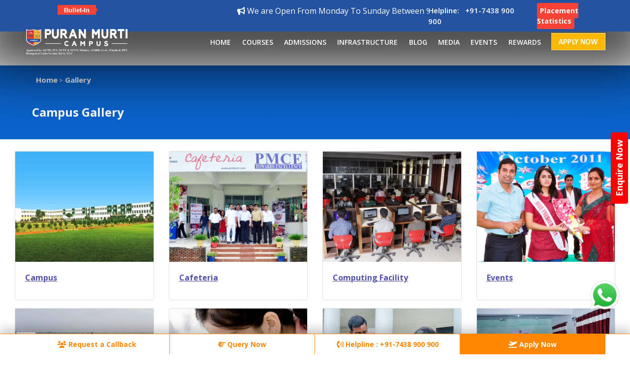

--- FILE ---
content_type: text/html; charset=UTF-8
request_url: https://www.puranmurti.com/gallery.php
body_size: 7979
content:
	<!DOCTYPE>
<html>
    <head>
        <meta charset="utf-8" />
        <meta name="viewport" content="width=device-width, initial-scale=1, shrink-to-fit=no" />
        <title>Our Gallery - Puran Murti Campus</title> 
        <link rel="canonical" href="https://www.puranmurti.com/gallery.php">
        <meta name="description" content="gallery of puran murti campus" />
        <meta name="keywords" content="" />
        <link rel="shortcut icon" type="image/x-icon" href="images/fav.png" />
        <meta name="title" content="Our Gallery - Puran Murti Campus">
        <meta name="robots" content="follow, index">
        <meta property="og:type" content="website">
        <meta property="og:url" content="https://www.puranmurti.com">
        <meta property="og:title" content="Our Gallery - Puran Murti Campus">
        <meta property="og:description" content="gallery of puran murti campus">
        <meta property="og:image" content="https://www.puranmurti.com/images/image.jpg">
        <meta property="twitter:card" content="summary_large_image">
        <meta property="twitter:url" content="https://www.puranmurti.com">
        <meta property="twitter:title" content="Our Gallery - Puran Murti Campus">
        <meta property="twitter:description" content="gallery of puran murti campus">
        <meta property="twitter:image" content="https://www.puranmurti.com/images/image.jpg">
        <link href="https://www.puranmurti.com/vendor/bootstrap/css/bootstrap.min.css" rel="stylesheet" />
        <link href="https://fonts.googleapis.com/css?family=Lato:300,400,700,900|Montserrat:200,300,400,500,600,700|Open+Sans:300,400,600,700,800" rel="stylesheet" />
         <link rel="preload" href="https://cdnjs.cloudflare.com/ajax/libs/font-awesome/6.1.2/css/all.min.css" onload="this.onload=null;this.rel='stylesheet'" as="style" />
        <link rel="stylesheet" href="css/nivo-slider.css" type="text/css" media="screen" />
        <link rel="preload"  href="https://www.puranmurti.com/css/gallery.css" onload="this.onload=null;this.rel='stylesheet'" as="style">
        <link href="https://www.puranmurti.com/css/style.css" rel="stylesheet" />
        <link href="https://www.puranmurti.com/css/inner.css" rel="stylesheet" />
        <link href="https://www.puranmurti.com/css/responsive.css" rel="stylesheet" />
        <script src="https://code.jquery.com/jquery-3.3.1.min.js" integrity="sha384-tsQFqpEReu7ZLhBV2VZlAu7zcOV+rXbYlF2cqB8txI/8aZajjp4Bqd+V6D5IgvKT" crossorigin="anonymous"></script>
        <script src="https://www.puranmurti.com/js/gallery.js"></script>
        <script src="https://www.puranmurti.com/js/jquery-plugin-collection.js"></script>
        <meta name="twitter:site" content="@pmkamigroup">
        <meta name="twitter:creator" content="@pmkamigroup">
        <meta name="twitter:image:src" content="https://www.puranmurti.com/images/logo.png">
        <meta name="og:site_name" content="Puran Murti Campus">
        <meta name="fb:admins" content="54321467">
        <script>(function(w,d,s,l,i){w[l]=w[l]||[];w[l].push({'gtm.start':
        new Date().getTime(),event:'gtm.js'});var f=d.getElementsByTagName(s)[0],
        j=d.createElement(s),dl=l!='dataLayer'?'&l='+l:'';j.async=true;j.src=
        'https://www.googletagmanager.com/gtm.js?id='+i+dl;f.parentNode.insertBefore(j,f);
        })(window,document,'script','dataLayer','GTM-WVDCQK9K');</script>
        <script async src="https://www.googletagmanager.com/gtag/js?id=AW-11151799983"></script>
        <script>
          window.dataLayer = window.dataLayer || [];
          function gtag(){dataLayer.push(arguments);}
          gtag('js', new Date());
          gtag('config', 'AW-11151799983');
        </script>
        <script>(function(w,d, s, id) {if(typeof(w.webpushr)!=='undefined') return;w.webpushr=w.webpushr||function(){(w.webpushr.q=w.webpushr.q||[]).push(arguments)};var js, fjs = d.getElementsByTagName(s)[0];js = d.createElement(s); js.id = id;js.async=1;js.src = "https://cdn.webpushr.com/app.min.js";fjs.parentNode.appendChild(js);}(window,document, 'script', 'webpushr-jssdk'));webpushr('setup',{'key':'BE287qfqcZ9sVWtoo8iyNhR_jQSvKlBwLojyfJWmTm4AD-rP10y1fqc08rzG6fV6XOmSjup8SlWtZkpeD7_Nkvk' });</script> 
             </head>
    <body id="myDiv">
  	<noscript><iframe src="https://www.googletagmanager.com/ns.html?id=GTM-WVDCQK9K" height="0" width="0" style="display:none;visibility:hidden"></iframe></noscript>
    <button type="button" data-height="488px"  class="npfWidgetButton npfWidget-7dc03728f03b502503a47f55f8d37f3f">Enquire Now</button>
    <script type="text/javascript">
        var npf_d='https://apply.puranmurti.com';
        var npf_c='5363';
        var npf_m='1';
        var s=document.createElement("script");
        s.type="text/javascript";
        s.async=true;
        s.src="https://track.nopaperforms.com/js/track.js";
        document.body.appendChild(s);
    </script>


<!-- Top Level Navigation -->
<div class="container">
  <div class="top_menubar" >
      <div class="row">
        <div class="col-md-2 hide-xs">
          <div class="NewsDiv">
              <div class="">
                  <h3 class="text-center">
                      Bullet-In</h3>
              </div>
            </div>
        </div>
        <div class="col-12 col-md-6">
             <a href="https://apply.puranmurti.com/admission-form"> <marquee onmouseover="this.stop();" onmouseout="this.start();" class="hide-xs"><i class="fa fa-bullhorn" aria-hidden="true"></i> We are Open From Monday To Sunday Between 9 AM to 5 PM |<i class="fa fa-bullhorn" aria-hidden="true"></i> Kindly Feel Free to Contact Us at 91-7438 900 900 |<i class="fa fa-bullhorn" aria-hidden="true"></i>  Admission Open 2026-27 | B.Tech | B.Tech LEET | M.Tech | MBA | BBA | BCA | LLB (Hons) | BA LLB (Hons) | B.Pharmacy | B.Pharmacy LEET | D.Pharmacy |  Polytechnic | Polytechnic LEET |  ITI  </marquee></a>
        </div>
         <div class="col-12 col-md-4 float-right">
              <ul class="container">
                <li class="universe_links"><a href="tel:7438900900">Helpline:  &nbsp; +91-7438 900 900</a></li>
                <li class="universe_links ml-3"><a href="student-login.php"><a href="https://www.puranmurti.com/pdf/Placement%20Statistics.pdf"><span style="color: #fff;font-size: 14px; background-color: #f44336;padding: 6px; border-radius: 6%;margin: 0px;font-weight: bold;" class="text-center">Placement Statistics</span></a></a></li> 
             </ul>
        </div>
     </div>
  </div>
</div>
<nav class="navbar navbar-expand-lg navbar-light fixed-top" id="mainNav">
   <div class="container">
       <div class="logo">
            <a href="https://www.puranmurti.com"><img src="https://www.puranmurti.com/images/logo.png" alt="Puran Murti Campus" /></a>
       </div> 
        <a href="https://apply.puranmurti.com/admission-form"><img class="hide mob-logo" src="images/apply.jpg" id="logo-2" /></a>  
        <button class="navbar-toggler navbar-toggler-right collapsed" type="button" data-toggle="collapse" data-target="#navbarResponsive" aria-controls="navbarResponsive" aria-expanded="false" aria-label="Toggle navigation">
          <i class="fa fa-bars"></i>
        </button>
        <div class="collapse navbar-collapse main-menu" id="navbarResponsive">    
           <ul class="navbar-nav ml-auto">
                <li class="nav-item"><a class="nav-link" href="https://www.puranmurti.com">Home</a></li>
                <li class="nav-item"><a class="nav-link" href="https://www.puranmurti.com/courses.php">Courses</a></li>
                <li class="nav-item"><a class="nav-link" href="https://www.puranmurti.com/admission-process.php">Admissions</a></li>
                <li class="nav-item"><a class="nav-link" href="https://www.puranmurti.com/infrastructure.php">Infrastructure</a></li>
                 <li class="nav-item"><a class="nav-link" href="https://blog.puranmurti.com">Blog</a></li>
               <li class="nav-item "><a class="nav-link" href="https://www.puranmurti.com/media.php">Media</a></li>
                <li class="nav-item "><a class="nav-link" href="https://www.puranmurti.com/events.php">Events</a></li> 
                <li class="nav-item"><a class="nav-link" href="https://www.puranmurti.com/about-us.php#rewards">Rewards</a></li>
                <li class="nav-item"><a style="padding: 0px;" class="nav-link apply_btn text-white" href="https://apply.puranmurti.com/admission-form"><img src="https://www.puranmurti.com/images/apply.jpg"></a></li>
           </ul>
       </div>
      <div class="mobile_nav">    
       <a href="javascript:void(0);" class="mobile_nav_icon"></a>
          <div class="collapse navbar-collapse main-menu" id="navbarResponsive2">
              <ul class="navbar-nav ml-auto">
                  <li class="nav-item"><a class="nav-link" href="https://www.puranmurti.com">Home</a></li>
                  <li class="nav-item"><a class="nav-link" href="https://www.puranmurti.com/courses.php">Courses</a></li>
                  <li class="nav-item"><a class="nav-link" href="https://www.puranmurti.com/admission-process.php">Admissions</a></li>
                  <li class="nav-item"><a class="nav-link" href="https://www.puranmurti.com/infrastructure.php">Infrastructure</a></li>
                   <li class="nav-item"><a class="nav-link" href="https://www.puranmurti.com/media.php">Media</a></li>
                   <li class="nav-item"><a class="nav-link" href="https://blog.puranmurti.com">Blog</a></li> 
                  <li class="nav-item "><a class="nav-link" href="https://www.puranmurti.com/events.php">Events</a></li>
                  <li class="nav-item"><a class="nav-link" href="https://www.puranmurti.com/about-us.php#rewards">Rewards</a></li>
                  <li class="nav-item"><a style="padding: 0px;" class="nav-link apply_btn text-white" href="https://apply.puranmurti.com/admission-form"><img src="https://www.puranmurti.com/images/apply.jpg"></a></li>
            </ul>
         </div>
      </div>
    </div>
 </nav>
     <section class="inner-page about_section">
        <div class="banner-main">
            <div class="banner"  style="background: #0b63cb url(images/course-banner-images/b-tech/) no-repeat; background-size: cover; background-position: right;" >
                <div class="container">
                    <div class="col-md-8">
                      <span class="course_banner-bg"></span>
                          <div id="BreadCrumbs" data-city="">
                             <div class="breadcrumb">
                                   <a href="https://www.puranmurti.com/">Home</a>  
                                   &gt;<a class="last-list" href="https://www.puranmurti.com/gallery.php">Gallery</a> 
                            </div>
                        </div>
                      <h1>Campus Gallery</h1>
                 </div>
             </div>
          </div>
      </div>
   </section>&nbsp;
   <section class="mb-3">
       <div class="container">
          <div class="row">
              <div class="col-md-3 mb-3">
                <div class="card">
                  <a href="gallery-detail.php?m=campus">
                      <img src="images/new-gallery/small/campus/4.jpg" class="img-responsive">
                      <div class="card-body">
                         <h5 class="card-title">Campus</h5>
                      </div>
                   </a>
                </div>
              </div>
              <div class="col-md-3 mb-3">
                 <div class="card">
                  <a href="gallery-detail.php?m=cafeteria">
                      <img src="images/new-gallery/small/cafeteria/6.jpg" class="img-responsive">
                      <div class="card-body">
                        <h5 class="card-title">Cafeteria</h5>
                      </div>
                   </a>
                </div>
              </div>
              <div class="col-md-3 mb-3">
                 <div class="card">
                  <a href="gallery-detail.php?m=computing-facility">
                      <img src="images/new-gallery/small/computing-facility/1.jpg" class="img-responsive">
                      <div class="card-body">
                        <h5 class="card-title">Computing Facility</h5>
                      </div>
                  </a>
                </div>
              </div>
              <div class="col-md-3 mb-3">
                <div class="card">
                  <a href="gallery-detail.php?m=events">
                    <img src="images/new-gallery/small/events/2.jpg" class="img-responsive">
                    <div class="card-body">
                      <h5 class="card-title">Events</h5>
                    </div>
                   </a>
                </div>
            </div>
            <div class="col-md-3 mb-3">
                <div class="card">
                  <a href="gallery-detail.php?m=hostel-facility">
                    <img src="images/new-gallery/small/hostel-facility/1.jpg" class="img-responsive">
                    <div class="card-body">
                      <h5 class="card-title">Hostel</h5>
                    </div>
                   </a>
                </div>
            </div>
            <div class="col-md-3 mb-3">
                <div class="card">
                  <a href="gallery-detail.php?m=labs">
                    <img src="images/new-gallery/small/labs/2.jpg" class="img-responsive">
                    <div class="card-body">
                      <h5 class="card-title">Labs</h5>
                    </div>
                  </a>
                </div>
            </div>
            <div class="col-md-3 mb-3">
                <div class="card">
                  <a href="gallery-detail.php?m=life-at-pm-campus">
                    <img src="images/new-gallery/small/life-at-pm-campus/5.jpg" class="img-responsive">
                    <div class="card-body">
                      <h5 class="card-title">Life at PM Campus</h5>
                    </div>
                   </a>
                </div>
            </div>
            <div class="col-md-3 mb-3">
                <div class="card">
                  <a href="gallery-detail.php?m=syndicate-room">
                    <img src="images/new-gallery/small/syndicate-room/1.jpg" class="img-responsive">
                    <div class="card-body">
                      <h5 class="card-title">Syndicate Room</h5>
                    </div>
                  </a>
                </div>
            </div>
            <!-- <div class="col-md-3 mb-3">
                <div class="card">
                  <a href="gallery-detail.php?m=faculty">
                    <img src="images/new-gallery/small/faculty/1.jpg" class="img-responsive">
                    <div class="card-body">
                      <h5 class="card-title">Faculty</h5>
                    </div>
                  </a>
                </div>
            </div> -->
            <div class="col-md-3 mb-3">
                <div class="card">
                  <a href="gallery-detail.php?m=library">
                    <img src="images/new-gallery/small/library/1.jpg" class="img-responsive">
                    <div class="card-body">
                      <h5 class="card-title">Library</h5>
                    </div>
                  </a>
                </div>
            </div>
            <div class="col-md-3 mb-3">
                <div class="card">
                  <a href="gallery-detail.php?m=transport">
                    <img src="images/new-gallery/small/transport/1.jpg" class="img-responsive">
                    <div class="card-body">
                      <h5 class="card-title">Transport</h5>
                    </div>
                  </a>
                </div>
            </div> 
            <div class="col-md-3 mb-3">
                <div class="card">
                  <a href="gallery-detail.php?m=sports-facilities">
                      <img src="images/new-gallery/small/sports-facilities/1.jpg" class="img-responsive">
                      <div class="card-body">
                        <h5 class="card-title">Sports</h5>
                      </div>
                  </a>
                </div>
            </div>
            <div class="col-md-3 mb-3">
                <div class="card">
                  <a href="gallery-detail.php?m=auditorium">
                      <img src="images/new-gallery/small/auditorium/1.jpg" class="img-responsive">
                      <div class="card-body">
                        <h5 class="card-title">Auditorium</h5>
                      </div>
                  </a>
                </div>
            </div>
        </div>
     </div>
 </section>                           
<section class="mydiv">
    <footer>
        <div class="container footer-container">
           <div class="row">
                <div class="col-md-3 impotant-links">
                    <h4 class="mb-0 theme-color">Courses Offered</h4>
                    <ul>
                        <li><a class="text-white" href="https://www.puranmurti.com/courses.php?p=btech">B.Tech</a></li>
                        <li><a class="text-white" href="https://www.puranmurti.com/courses.php?p=mtech">M.Tech</a></li>
                        <li><a class="text-white" href="https://www.puranmurti.com/postgraduation-mba.php">MBA</a></li>
                        <li><a class="text-white" href="https://www.puranmurti.com/graduation-bba.php">BBA</a></li>
                        <li><a class="text-white" href="https://www.puranmurti.com/graduation-bca.php">BCA</a></li>
                        <li><a class="text-white" href="https://www.puranmurti.com/courses.php?p=polytechnic">Polytechnic</a></li>
                        <li><a class="text-white" href="https://www.puranmurti.com/courses.php?p=pharmacy">Pharmacy</a></li>
                        <li><a class="text-white" href="https://www.puranmurti.com/courses.php?p=iti">ITI</a></li>
                        <li><a class="text-white" href="https://www.puranmurti.com/courses.php?p=law">Law</a></li>
                        <li><a class="text-white" href="https://www.puranmurti.com/courses.php?p=btech-integrated">B.Tech Aeronatical Engineering + AME (DGCA)</a></li>
                        <li><a class="text-white" href="https://www.puranmurti.com/courses.php?p=btech-integrated">B.Tech Aerospace Engineering + AME (DGCA)</a></li>
                        <li><a class="text-white" href="https://www.puranmurti.com/courses.php?p=btech-integrated">B.Tech Computer Science & Engg. (AI & ML)/B.Tech AME + AME (DGCA)</a></li>
                    </ul>
                     <h4 class="mb-0 mt-4 theme-color">Alumni</h4>
                    <ul>
                        <li><a class="text-white" href="https://www.puranmurti.com/alumni-speaks.php">Alumni Speak</a></li>
                        <li><a class="text-white" href="https://www.puranmurti.com/student-feedback-form.php">Student Feedback Form</a></li>
                    </ul>
                </div>          
                <div class="col-md-3 impotant-links">
                    <h4 class="mb-0 theme-color">Important Links</h4>
                    <ul>
                        <li><a class="text-white" target="_blank" href="https://www.onlinesbi.sbi/sbicollect/icollecthome.htm?saralID=-990194787">Pay Fee Online through SB Collect</a></li>
                        <li><a class="text-white" target="_blank" href="https://www.puranmurti.com//pdf/transport-fee.pdf">Transportation Fees</a></li>
                        <li><a class="text-white" target="_blank"href="https://www.puranmurti.com/pdf/Service Rules of PMS.pdf">Rules & Regulations</a></li>
                        <li><a class="text-white" target="_blank"href="https://www.puranmurti.com/pdf/RTI Committee Puran murti Educational Society.pdf">Right to Information (RTI) Officers</a></li>
                        <li><a target="_blank" class="text-white" href="https://www.puranmurti.com/pdf/Fees Refund Policy.pdf">Fees Refund Policy (UGC)</a></li>
                        <li><a class="text-white" target="_blank"href="https://www.puranmurti.com/pdf/HOSTEL RULES N REGULATIONS-PMC 2024.pdf">Hostel Rules & Regulations</a></li>
                        <li><a class="text-white" target="_blank"href="https://www.youtube.com/watch?v=PBXuucAKRi8">AICTE EVC VIDEO</a></li>
                        <li><a class="text-white" href="https://www.puranmurti.com/gallery.php">Gallery</a></li>
                        <li><a class="text-white" href="https://www.puranmurti.com/contact-us.php">Contact Us</a></li>
                        <li><a class="text-white" href="https://www.puranmurti.com/pdf/GRC.pdf">Grievance Redressal Committee</a></li>
                        <li><a class="text-white" href="https://www.puranmurti.com/grievance-redressal.php">Grievance Redressal Portal</a></li>
                        <li><a class="text-white" href="https://www.puranmurti.com/pdf/SAFETY N SECURITY.pdf">Safety and Security</a></li>
                        <li><a class="text-white" href="https://www.puranmurti.com/career.php">Careers</a></li>
                        <li><a class="text-white" href="https://www.puranmurti.com/sitemap.php">Sitemap</a></li>
                        <li><a class="text-white" href="https://www.puranmurti.com/placements.php">Placements</a></li>
                        <li><a class="text-white" href="https://blog.puranmurti.com">Blog</a></li>
                        <li><a class="text-white" href="https://www.puranmurti.com/media.php">Media Speak</a></li>
                        <li><a class="text-white" target="_blank" href="https://www.puranmurti.com/pdf/Placement Statistics.pdf">Placement Statistics</a></li>
                        <li><a class="text-white" href="https://www.puranmurti.com/privacy-policy.php">Privacy Policy</a></li>
                        <li><a class="text-white" target="_blank" href="https://www.puranmurti.com/brochure/Puran Murti Campus Brochure 2024.pdf">Download Brochure</a></li>
                        <li><a class="text-white" target="_blank" href="https://www.puranmurti.com/brochure/Puran Murti Prospectus 2023.pdf">Download Prospectus</a></li>
                        <li><a class="text-white" target="_blank" href="https://www.youtube.com/watch?v=v05mHwRsD3M"> Video</a></li>
                         <li><a class="text-white" target="_blank" href="https://www.puranmurti.com/club/">Team Puran Murti Education Club</a></li>
                        <li><a target="_blank" class="text-white" href="https://pminternship.mca.gov.in/login/">PM Internship Portal</a></li>
                    </ul>
                </div>
                <div class="col-md-3 impotant-links">
                    <h4 class="mb-0 theme-color">Puran Murti Campus</h4>
                    <ul>
                        <li><a class="text-white" href="https://www.puranmurti.com/about-us.php">About Us</a></li>
                        <li><a class="text-white" href="https://www.puranmurti.com/approval-and-affiliation.php">Approval & Affiliation</a></li>
                        <li><a class="text-white" href="https://www.puranmurti.com/president-desk.php">President’s Desk</a></li>
                        <li><a class="text-white" href="https://www.puranmurti.com/managing-director.php">Managing Director</a></li>
                        <li><a class="text-white" href="https://www.puranmurti.com/ceo.php">CEO</a></li>
                        <li><a class="text-white" href="https://www.puranmurti.com/international-relation-officer.php">International Relations Officer</a></li>
                        <li><a class="text-white" href="https://www.puranmurti.com/mandatory-disclosure.php">Mandatory Disclosure</a></li>
                    </ul>
                    <h4 class="mb-0 mt-4 theme-color">Admission</h4>
                    <ul>
                        <li><a class="text-white" href="https://www.puranmurti.com/pdf/Anti Ragging Committee.pdf">Anti Ragging Committee</a></li>
                        <li><a class="text-white" href="https://www.puranmurti.com/fire-safety-awareness-program.php">Fire Safety Awareness Program</a></li>
                        <li><a class="text-white" href="https://www.puranmurti.com/images/SC-ST.pdf">SC/ST Committee</a></li>
                        <li><a target="_blank" class="text-white" href="https://www.puranmurti.com/pdf/IQAC.pdf">Internal Quality Assurance Cell (IQAC)</a></li>
                    </ul>
                    <h4 class="mb-0 mt-4 theme-color">Women Cell</h4>
                    <ul>
                        <li><a target="_blank" class="text-white" href="https://www.puranmurti.com/images/vishakaguidelines.pdf">Women Safety Guidelines</a></li>
                        <li><a target="_blank" class="text-white" href="https://www.puranmurti.com/pdf/Anti Sexual Harassment Cell.pdf">Anti Sexual Harassment Cell</a></li>
                        <li><a target="_blank" class="text-white" href="https://www.puranmurti.com/pdf/ICC WITH ANNUAL REPORT.pdf">Internal Complaint Committee</a></li>
                        
                    </ul>
                </div>
		        <div class="col-md-3">
		        <div class="row">
                <div class="col-md-12">
                    <div>
                        <h4 class="follow-us theme-color">How to Reach us?</h4>
                        <p class="padding-bottom-10 contact"><i class="fa-solid fa-location-dot"></i> <span class="theme-color">Campus Address:-</span><span> Puran Murti Campus, Kami Road, Sonepat (Delhi-NCR) Haryana - 131001 India</span></p>
                        <p class="padding-bottom-10 contact"><i class="fa-solid fa-location-dot"></i> <span class="theme-color">Head Office:-</span><span> WZ-13-E, First Floor, Asalatpur, A2 Block, Janakpuri, New Delhi, Pin-110058</span></p>
                        <p class="padding-bottom-10 contact"><span class="fa fa-solid fa-mobile-screen"></span> <span class="pl-1">24 X 7 Admissions Helpline  <a style="color: #fff"> +91-7438 900 900</a></p>
                        <p class="padding-bottom-10 contact"><span class="fa fa-solid fa-mobile-screen"></span> <span class="pl-1">24 X 7 General Helpline  <a style="color: #fff"> +91-9948 100 100</a></p>
                        <p class="padding-bottom-10 contact"><span class="fa fa-brands fa-whatsapp"></span> +91 9812816666</span></p>
                       <a style="color: #fff;" href="mailto:info@puranmurti.com"><p class="padding-bottom-10"><i class="fa-solid fa-envelope"></i>&nbsp;<span class="theme-color"> For Campus:-</span>  <span class="fa fa-envelope-o contact"></span> info@puranmurti.com</p></a>
                       <a style="color: #fff;" href="mailto:tpo@puranmurti.com"><p class="padding-bottom-10"><i class="fa-solid fa-envelope"></i>&nbsp;<span class="theme-color"> For Corporate:-</span> <span class="fa fa-envelope-o contact"></span> <span> tpo@puranmurti.com</span></p></a>
                       <a style="color: #fff;" href="mailto:admission@puranmurti.com"><p class="padding-bottom-10"><i class="fa-solid fa-envelope"></i>&nbsp;<span class="theme-color">For Admission:-</span> <span class="fa fa-envelope-o contact"></span> admission@puranmurti.com</p></a>
                      <p style="font-size: 17px;" class="text-white font-weight-bold pb-2">Follow Us</p>
                        <ul class="social display-none">
                        <li><a target="_blank" href="https://www.youtube.com/channel/UCbtk2chvGsV-p9GMprj4TCQ/featured" class="fa-brands fa-youtube"></a></li>
                        <li><a target="_blank" href="https://www.facebook.com/puranmurticampus" class="fa-brands fa-facebook"></a></li>
                        <li><a target="_blank" href="https://x.com/PuranMurti" class="fa-brands fa-twitter"></a></li> 
                        <li><a target="_blank" href="https://www.instagram.com/puranmurticampus/" class="fa-brands fa-instagram"></a></li>
                        </ul>
                         <p style="font-size: 16px;" class="mt-2">© 2025 – All Rights Reserved<br>Website Designed & Developed by PMC</p>
                   </div>
                 </div>
               </div>
             </div>
          </div>
       </div>
  </footer>
 </section>
      <section class="pt-4">
        <div class="footer-tools" id="footer-tool">
            <div class="footer-tools-inner">  
                <a href="javascript:void(0);" class="req_callback" data-toggle="modal" data-target="#ModalForm"><i class="fa-solid fa-users"></i> Request a Callback</a>
                <a href="javascript:void(0);"  data-toggle="modal" data-target="#ModalForm"><i class="fa-solid fa-hand-point-right"></i> Query Now</a>
                <a href="tel: 7438900900"><i class="fa-solid fa-phone-volume ft-18"></i> Helpline : +91-7438 900 900</a>
                <a class="invert" href="https://apply.puranmurti.com/admission-form"><i class="fa-solid fa-plane-departure"></i> Apply Now</a>
            </div>
        </div>
  </section>
   <a target="_blank" href="https://api.whatsapp.com/send?phone=917438900900&amp;text=Hello"><div class="scrollTop"></div></a>
 <script>
      $(document).ready(function(){
          setTimeout(function() {
          $("#ModalForm").modal('show');
            }, 5000);
       });
  </script>   

<section class="mydiv"></section>
 <section>
        <div id="modalfees" class="modal fade" style="z-index: 9999;">
             <div class="modal-dialog" role="document">
                 <div class="modal-content mt-130 mdl-width modal7 auto-margin">
                   <div style="padding: 0px;" class="modal-body">  
                    <h3 class="text-white text-center mt-3">Enter Your Details <a href="javascript:void(0);" style="cursor: pointer;" class="close mt-26 cross text-white" data-dismiss="modal">X</a></h3>
                    <p style="font-size: 14px;" class="text-white text-center mb-0 pb-2">(Please fill Out the Form to Download the Fee Structure)</p>

                     <form class="fees p-2" autocomplete="false">
		                    <div class="query-h">
		                        <input type="hidden" name="queryType" value="Fees Download">
		                        <input type="hidden" name="referarUrl" value="https://www.puranmurti.com/gallery.php">
		                        <input name="name" type="text" placeholder="Name *" value="" class="form-control" required>
		                        <input name="mobile" type="number" class="form-control" placeholder="Phone Number*" value="" required>
		                        <input name="email" type="email" placeholder="Email*" class="form-control" value="" required>
		                        <select class="form-control select" name="course" required="">
	<option value="">--Select Course--</option>
   <optgroup label="B.Tech">
    <option value="B.Tech Aeronautical Engineering">Aeronautical Engineering</option>
    <option value="B.Tech Aerospace Engineering">Aerospace Engineering</option>
	<option value="B.Tech Agriculture Engineering">Agriculture Engineering</option>
	<option value="B.Tech Aircraft Maintenance Engineering (AME)">Aircraft Maintenance Engineering</option>
	<option value="B.Tech Civil Engineering">Civil Engineering</option>
	<option value="B.Tech Computer Science & Engineering">Computer Science & Engineering</option>
	<option value="B.Tech Computer Science & Engineering AI & ML">CSE (AI and ML)</option>
	<option value="B.Tech Computer Science & Engineering Cyber Security">CSE (Internet of Things and Cyber Security)</option>
	<option value="B.Tech Electrical Engineering">Electrical Engineering</option>
	<option value="B.Tech Electronics & Communication Engineering">Electronics & Communication Engineering</option>
	<option value="B.Tech Mechnical Engineering">Mechnical Engineering</option>

</optgroup>
<optgroup label="M.Tech">
	<option value="M.Tech Aerospace Engineering">Aerospace Engineering</option>
    <option value="M.Tech Civil Engineering">Civil Engineering</option>
	<option value="M.Tech Computer Science & Engineering">Computer Science & Engineering</option>
	<option value="M.Tech Electronics & Communication Engineering">Electronics & Communication Engineering</option>
	<option value="M.Tech Mechanical Engineering">Mechanical Engineering</option>
</optgroup>
<optgroup label="LAW">
    <option value="LLB (Hons)">LLB (Hons)</option>
	<option value="BA LLB (Hons)">BA LLB (Hons)</option>
	<option value="LLM">LLM</option>
</optgroup>
<optgroup label="Pharmacy">
	<option value="Bachelor of Pharmacy (B.Pharma)">Bachelor of Pharmacy (B.Pharma)</option>
	<option value="Diploma in Pharmacy (D.Pharma)">Diploma in Pharmacy (D.Pharma)</option>
</optgroup>
<optgroup label="Graduation">
	<option value="BBA">BBA</option>
	<option value="BCA">BCA</option>
</optgroup>
<optgroup label="Masters">
	<option value="MBA">MBA</option>
</optgroup>
<optgroup label="Polytechnic Diploma">
	<option value="Diploma Aeronautical Engineering">Aeronautical Engineering</option>
    <option value="Diploma Aircraft Maintenance Engineering (AME)">Aircraft Maintenance Engineering (AME)</option>
	<option value="Diploma Automobile Engineering">Automobile Engineering</option>
	<option value="Diploma Civil Engineering">Civil Engineering</option>
	<option value="Diploma Computer Science & Engineering">Computer Science & Engineering</option>
	<option value="Diploma Electrical Engineering">Electrical Engineering</option>
	<option value="Diploma Electronics & Communication Engineering">Electronics & Communication Engineering</option>
	<option value="Diploma Mechanical Engineering">Mechanical Engineering</option>
	<option value="Diploma Mechanical Engineering (Tool & Die)">Mechanical Engineering (Tool & Die)</option>
	<option value="Diploma Medical Lab Technician (MLT)">Medical Lab Technician (MLT)</option>
	<option value="Diploma Fire Technology & Safety">Fire Technology & Safety</option>
</optgroup>
<optgroup label="ITI">
    <option value="ITI Draughtsman (Civil)">Draughtsman (Civil)</option>
	<option value="ITI Electrician">Electrician</option>
	<option value="ITI Mechanic Diesel Engine">Mechanic Diesel Engine</option>

</optgroup>
<optgroup label="D. Voc">
    <option value="Automobile Servicing">Automobile Servicing</option>
	<option value="Industrial Tool Manufacturing (ITM)">Industrial Tool Manufacturing (ITM)</option>
	<option value="Medical Imaging Technology">Medical Imaging Technology</option>
	<option value="Paramedical & Health Care">Paramedical & Health Care</option>
	<option value="Producation Technology">Producation Technology</option>
	<option value="Refrigeration & Air Conditioning">Refrigeration & Air Conditioning</option>

</optgroup>
<optgroup label="B. Voc">
    <option value="Automotive Manufacturing Technology">Automotive Manufacturing Technology</option>
	<option value="Electronics Manufacturing Services">Electronics Manufacturing Services</option>
	<option value="Industrial Tool Manufacturing (ITM)">Industrial Tool Manufacturing (ITM)</option>
	<option value="Industrial Tool Manufacturing Services">Industrial Tool Manufacturing Services</option>
	<option value="Medical Imaging Technology">Medical Imaging Technology</option>
	<option value="Paramedical and Health Care">Paramedical and Health Care</option>
</optgroup></select>		                        <input name="city" type="text" class="form-control" placeholder="City*" value="" required>
		                        <input name="state" type="text" class="form-control" placeholder="State*" value="" required>
		                        <div class="col text-center">
		                            <button type="submit" class="btn">SUBMIT</button>
		                        </div>
		                      </div>
		                      <div class="hide query-s mt-5">
		                          <h6 class="text-white">Dear Student,</h6>
		                          <p class="text-white mt-2">Downloading Will Start Automatically After 5 Seconds</p>
		                          <p class="text-white mt-2">OR</p>
		                          <p class="text-white mt-2"><strong>Helpdesk:-</strong>  +91-7438900900</p>
		                      </div>
                      </form>
                </div>
            </div>
         </div>
    </div>
 </section>
 <script>
  document.addEventListener('DOMContentLoaded', function () {
    const links = document.querySelectorAll('.show-approval-fees');
    links.forEach(link => {
      link.addEventListener('click', function (e) {
        e.preventDefault();
        const pdfHref = this.getAttribute('href');
        document.getElementById('modalfees').setAttribute('data-pdf', pdfHref);
        const modal = new bootstrap.Modal(document.getElementById('modalfees'));
        modal.show();
      });
    });
  });
</script>
<script src="https://www.puranmurti.com/vendor/jquery/jquery.min.js"></script>
<script src="https://www.puranmurti.com/vendor/popper/popper.min.js"></script> 
<script src="https://www.puranmurti.com/vendor/bootstrap/js/bootstrap.min.js"></script>
<script src="https://www.puranmurti.com/vendor/jquery-easing/jquery.easing.min.js"></script>
<script src="https://www.puranmurti.com//js/notice.js"></script>
<script src="https://www.puranmurti.com/js/owl.carousel.min.js"></script>
<script src="https://www.puranmurti.com/js/main-2025.js"></script>
<script src="https://www.amecet.in/js/lazyload.js"></script>
 <script>
	  ( function( window ) {
			'use strict';
			function extend( a, b ) {
				for( var key in b ) { 
					if( b.hasOwnProperty( key ) ) {
						a[key] = b[key];
					}
				}
				return a;
		}
		function CBPFWTabs( el, options ) {
			this.el = el;
			this.options = extend( {}, this.options );
	  		extend( this.options, options );
	  		this._init();
		}
		CBPFWTabs.prototype.options = {
			start : 0
		};
		CBPFWTabs.prototype._init = function() {
			this.tabs = [].slice.call( this.el.querySelectorAll( 'nav > ul > li' ) );
			this.items = [].slice.call( this.el.querySelectorAll( '.content > section' ) );
			this.current = -1;
			this._show();
			this._initEvents();
		};
		CBPFWTabs.prototype._initEvents = function() {
			var self = this;
			this.tabs.forEach( function( tab, idx ) {
				tab.addEventListener( 'click', function( ev ) {
					ev.preventDefault();
					self._show( idx );
				} );
			} );
		};
		CBPFWTabs.prototype._show = function( idx ) {
			if( this.current >= 0 ) {
				this.tabs[ this.current ].className = '';
				this.items[ this.current ].className = '';
			}
			this.current = idx != undefined ? idx : this.options.start >= 0 && this.options.start < this.items.length ? this.options.start : 0;
			this.tabs[ this.current ].className = 'tab-current';
			this.items[ this.current ].className = 'content-current';
		};
	    new CBPFWTabs( document.getElementById( 'tabs' ) );
		      window.CBPFWTabs = CBPFWTabs;
	     })( window );

	     CBPFWTabs.prototype._show = function( idx ) {
			if( this.current >= 0 ) {
				this.tabs[ this.current ].className = '';
				this.items[ this.current ].className = '';
			}
			this.current = idx != undefined ? idx : this.options.start >= 0 && this.options.start < this.items.length ? this.options.start : 0;
			this.tabs[ this.current ].className = 'tab-current';
			this.items[ this.current ].className = 'content-current';
		};
	     new CBPFWTabs( document.getElementById( 'tabs' ) );
		window.CBPFWTabs = CBPFWTabs;
   </script>
	<script>
	(function(window) {
	    'use strict';
	    function extend(a, b) {
	        for (var key in b) {
	            if (b.hasOwnProperty(key)) {
	                a[key] = b[key];
	            }
	        }
	        return a;
	    }
	    function CBPFWTabs(el, options) {
	        this.el = el;
	        this.options = extend({}, this.options);
	        extend(this.options, options);
	        this._init();
	    }
	    CBPFWTabs.prototype.options = {
	        start: 0
	    };
	    CBPFWTabs.prototype._init = function() {
	        var self = this;
	        this.tabs = [].slice.call(this.el.querySelectorAll('nav > ul > li'));
	        this.items = [].slice.call(this.el.querySelectorAll('.content > section'));
	        this.current = -1;
	        var currentIndex = this.tabs.findIndex(function(tab) {
	            return tab.classList.contains('tab-current');
	        });

	        if (currentIndex === -1) {
	            currentIndex = Math.floor(Math.random() * this.tabs.length);
	        }
	        this._show(currentIndex); // Show the tab at the determined index
	        this.tabs.forEach(function(tab, idx) {
	            tab.addEventListener('click', function(ev) {
	                ev.preventDefault();
	                self._show(idx);
	            });
	        });
	    };
	    CBPFWTabs.prototype._show = function(idx) {
	        if (this.current >= 0) {
	            this.tabs[this.current].classList.remove('tab-current');
	            this.items[this.current].classList.remove('content-current');
	        }
	        this.current = idx !== undefined ? idx : this.options.start >= 0 && this.options.start < this.items.length ? this.options.start : 0;
	        this.tabs[this.current].classList.add('tab-current');
	        this.items[this.current].classList.add('content-current');
	    };
	    new CBPFWTabs(document.getElementById('tabs2'));
	    window.CBPFWTabs = CBPFWTabs;
	})(window);
    </script>
   <script>    
      $(".clicking").click(function() {
         $('html, body').animate({
             scrollTop: $("#courses").offset().top
         }, 2000);
      });
  </script>
<script type="text/javascript"> var s=document.createElement("script"); s.type="text/javascript"; s.async=true; s.src="https://widgets.in5.nopaperforms.com/emwgts.js"; document.body.appendChild(s); </script>
<script src="https://in5cdn.npfs.co/js/widget/npfwpopup.js"></script> <script>let npfW7dc03728f03b502503a47f55f8d37f3f = new NpfWidgetsInit({ "widgetId":"7dc03728f03b502503a47f55f8d37f3f", "baseurl":"widgets.in5.nopaperforms.com", "formTitle":"Enquiry Form", "titleColor":"#FF0033", "backgroundColor":"#ddd", "iframeHeight":"500px", "buttonbgColor":"#ff0000", "buttonTextColor":"#FFF", }); </script>
</body>
</html>  


--- FILE ---
content_type: text/css
request_url: https://www.puranmurti.com/css/gallery.css
body_size: 468
content:
div#frame {width:100%; min-width:320px; margin:0 auto;}
@media only screen and (min-width:1200px)
{
div#frame {width:1200px;}
}
/* GALLERY */
div.gallery {width:100%; min-width:320px; float:left; /*background:#708090; */}
div.gallery > div {width:50%; margin:0 0 1px; float:left; /*background:#363636;  border-right:1px solid  #708090; */ box-sizing:border-box;}
div.gallery > div > h1 {color:#ffffff; font:0.8em/30px arial, sans-serif; text-align:center; cursor:default;}
div.gallery > div > a > img {max-width:160px; height:120px; margin:0 auto 20px; padding:0 5px; box-sizing:border-box; display:block;}
div.gallery > div.eol {border:0;}
div#background {width:100%; height:100%; position:fixed; top:0; left:0; background:#000000; cursor:default; z-index:9999;}
div#background > div.content {width:inherit; height:50px; position:absolute; color:#ffffff; background:#1d1d1d; font:0.9em/50px arial, sans-serif; text-align:center; box-sizing:border-box; z-index:10000; -webkit-user-select:none; -moz-user-select:none; -ms-user-select:none; user-select:none;}
div#background > div.content.top {top:0; border-bottom:1px solid #708090;}
div#background > div.content.bottom {bottom:0; border-top:1px solid #708090;}
div#background > div.close {width:50px; height:50px; position:absolute; top:0; right:0; background:url('../images/gallery/close.gif'); cursor:pointer; z-index:10000;}
div#background > div.loading {width:50px; height:50px; position:fixed; background:#ffffff url('../images/gallery/loading.gif') no-repeat 50% 50%; z-index:10000;}
div#background > div.next, div#background > div.previous {width:50%; height:100%; position:absolute; top:0; display:block; cursor:pointer;}
div#background > div.next {right:0; background:url('../images/gallery/next.gif') no-repeat 100% 50%;}
div#background > div.previous {left:0; background:url('../images/gallery/previous.gif') no-repeat 0 50%;}
div#foreground {position:fixed; border:1px solid #708090; box-sizing:border-box; overflow:hidden; display:none; cursor:default; z-index:10000;}
div#foreground > div.image {position:absolute; top:0; left:0;}
@media only screen and (min-width:768px)
{
div.gallery > div {width:33.33%;}
div.gallery > div > h1 {font-size:0.9em;}
div#background > div.content {font-size:1.1em;}
}
@media only screen and (min-width:1024px)
{
div.gallery > div {width:25%;}
div.gallery > div > h1 {font-size:1em;}
div#background > div.content {font-size:1.3em;}
}
@media only screen and (min-width:1200px)
{
div.gallery > div {width:16%;}
div.gallery > div > h1 {font-size:1.1em;}
div#background > div.content {font-size:1.5em;}
}

--- FILE ---
content_type: text/css
request_url: https://www.puranmurti.com/css/nivo-slider.css
body_size: 706
content:
.slider-wrapper { 
	width: 100%;/*height: 100vh;*/
}
.masthead .slider-wrapper { 
	height: 100vh;
}
.nivoSlider {
	position:relative;
	width:100%;
	height:auto;
	overflow: hidden; height:100%;
}
.nivoSlider img {
	position:absolute;
	top:0px;
	left:0px;
	max-width: none;
}
.nivo-main-image {
	display: block !important;
	position: relative !important; 
	width: 100% !important;	
}

/* If an image is wrapped in a link */
.nivoSlider a.nivo-imageLink {
	position:absolute;
	top:0px;
	left:0px;
	width:100%;
	height:100%;
	border:0;
	padding:0;
	margin:0;
	z-index:6;
	display:none;
}
/* The slices and boxes in the Slider */
.nivo-slice {
	display:block;
	position:absolute;
	z-index:5;
	height:100%;
	top:0;
}
.nivo-box {
	display:block;
	position:absolute;
	z-index:5;
	overflow:hidden;
}
.nivo-box img { display:block; }

/* Caption styles */
.nivo-caption {
	position:absolute;
	left:0px;
	bottom:0px; top:0;
	width:100%;
	z-index:8;
	display: none;
	-webkit-box-sizing: border-box; /* Safari/Chrome, other WebKit */
	-moz-box-sizing: border-box;    /* Firefox, other Gecko */
	box-sizing: border-box;         /* Opera/IE 8+ */
}

.masthead .nivo-caption:before {
    content: '';
    background: rgba(0,0,0,0.0);
    width: 100%;
    height: 100%;
    top: 0;
    bottom: 0;
    left: 0;
    right: 0;
    position: absolute;
    z-index: 3;
    background-color: rgba(0, 0, 0, 0.7);
    max-width: 32%;
    opacity: 1;
}

.nivo-html-caption {
    display:none;
}
/* Direction nav styles (e.g. Next & Prev) */
.nivo-directionNav a {
	position:absolute;
	top:45%;
	z-index:9;
	cursor:pointer;
}
.nivo-prevNav {
	left:0px;
}
.nivo-nextNav {
	right:0px;
}
/* Control nav styles (e.g. 1,2,3...) */
.nivo-controlNav {
	text-align:center;
	padding: 15px 0;
}
.nivo-controlNav a {
	cursor:pointer;
}
.nivo-controlNav a.active {
	font-weight:bold;
}
.theme-default .nivoSlider .nivo-caption img{ display:block; position:relative;}
header.masthead{display:block; position: relative;}
#carouselBanner{position:unset}
#carouselBanner .item{height:calc(100vh);width:100%;background: no-repeat center center scroll;
-webkit-background-size: cover;
-moz-background-size: cover;
-o-background-size: cover;
background-size: cover;}
#carouselBanner.owl-carousel .owl-item img{max-width:100%;width:auto}
/* #carouselBanner .carousel-content{background:rgba(0, 0, 0, 0.7); width: 100%;  max-width: 29%;} */
#carouselBanner .owl-dots{position:absolute;width:25px;top:90%;display:inline-flex;text-align:left;left:35%;margin:0;}
#carouselBanner.owl-theme .owl-dots .owl-dot{display:block;}
#carouselBanner.owl-theme .owl-dots .owl-dot.active span, #carouselBanner.owl-theme .owl-dots .owl-dot:hover span{background:#D3212D;}
#carouselBanner.owl-theme .owl-dots .owl-dot span{background:rgb(35 83 160);}

--- FILE ---
content_type: text/css
request_url: https://www.puranmurti.com/css/style.css
body_size: 30354
content:
@charset "utf-8";
html, body, div, span, applet, object, iframe, h1, h2, h3, h4, h5, h6, p, blockquote, pre, a, abbr, acronym, address, big, cite, code, del, dfn, em, img, ins, kbd, q, s, samp, small, strike, strong, sub, sup, tt, var, b, u, i, center, dl, dt, dd, ol, ul, li, fieldset, form, label, legend, table, caption, tbody, tfoot, thead, tr, th, td, article, aside, canvas, details, figcaption, figure, footer, header, hgroup, menu, nav, section, summary, time, mark, audio, video {
	margin: 0;
	padding: 0;
	border: 0;
	outline: 0;
	vertical-align: baseline;
	line-height: 1.5;
}
article, aside, details, figcaption, figure, footer, header, hgroup, menu, nav, section {
	display: block;
}
ol, ul {
	list-style: none;
}
blockquote, q {
	quotes: none;
}
blockquote:before, blockquote:after, q:before, q:after {
	content: '';
	content: none;
}
ins {
	text-decoration: none;
}
del {
	text-decoration: line-through;
}
table {
	border-collapse: collapse;
	border-spacing: 0;
	    width: 100%;
}
a {
	text-decoration: none;
	color:#333;
	-webkit-transition: all 0.2s ease-out;
             -moz-transition: all 0.2s ease-out;
             -o-transition: all 0.2s ease-out;
             transition: all 0.2s ease-out;
             outline:none!important;
             text-decoration:none;
}
a:hover{text-decoration:none; color:#000;}
a:focus{}
img{max-width:100%;height:auto}
object, iframe {max-width: 100%; display:block;}
html {-webkit-text-size-adjust:100%;width: 100%;height: 100%;}
body {font-family: 'Open Sans', Helvetica, Arial, sans-serif;position: relative;width: 100%;height: 100%; color: #000;line-height:1.5;text-align:left;overflow-x: hidden;}
h1,h2,h3,h4,h5,h6 {font-family: 'Open Sans', Helvetica, Arial, sans-serif;font-weight: 700;margin:0;padding:0;}
h2{font-size:32px}
h2.heading {font-size: 32px;font-weight: 300;position: relative;width: 100%;margin-bottom: 20px;}
h2.heading:before {content: "";width: 100%;background-color: #dfdfdf;height: 1px;left:0;top: 56%;position: absolute;}
h2.heading span {margin: 0 auto;display: table;position: relative;background: #fff;z-index: 1;padding: 0 50px;}
h3 {font-size:26px}
h4 {font-size:21px}
h5{font-size:16px;line-height:1.6}
p {font-size:16px;line-height:1.6;margin:0;padding-bottom:20px;margin-top: 10px;}
ul{list-style:none;margin:0;padding:0; padding-left: 20px;}
ul li{list-style:none;/* margin:0; */padding:0;font-size: 15px;}
a {-webkit-transition: all 0.2s ease-in-out;-moz-transition: all 0.2s ease-in-out;transition: all 0.2s ease-in-out;color: #000;}
a:focus, a:hover {text-decoration: none;}
.btn.btn-primary {background-color: #194880;border-color: #194880;/*font:800 18px 'Open Sans',Helvetica, Arial, sans-serif */;}
.btn.btn-warning {background-color: #d5a935;border-color: #d5a935;font:800 18px 'Open Sans',Helvetica, Arial, sans-serif;}
.btn:hover{opacity:0.8;}
img::selection {background: transparent; }
.links li a,p a{text-decoration: underline; font-weight: 700; color: #2353a0; font-size: 15px;}
img::-moz-selection {
  background: transparent; }
.form-group{position:relative;}
.padTop30{padding-top:30px!important;}
body.noScroll{height:100%;overflow: hidden;}
header.mydiv{height:100vh;display: contents;}
.visible-xs{display:none}
.inner-page p{ color:#191919;font-size: 14px; line-height: 1.5;}
.inner-page p strong{ line-height:inherit;}
#mainNav .container{position:relative;    padding-left: 50px;padding-right: 0px;
border-radius: 0px;
}
#mainNav.navbar-shrink .microsite_links{top:85px;}
#mainNav {font-family:'Open Sans', Helvetica, Arial, sans-serif;margin: 0;text-transform: uppercase;font-size:20px; padding:0; padding-top:20px;-webkit-transition:all 0.3s;-moz-transition: all 0.3s;transition: all 0.3s;}
#mainNav .navbar-toggler {font-size: 14px;padding: 11px;color: white;border: 1px solid white; }
#mainNav .navbar-brand {font-weight: 700; }
#mainNav .navbar-brand a{display:inline-block;vertical-align:top;}
#mainNav .navbar-brand a.site-logo{position:relative;left:-4px;}
.navbar-light .main-menu li a.nav-link {color:#fff; font-size:20px; padding:12px; display:block; position:relative;}
.navbar-light .main-menu li a.nav-link:hover,.navbar-light .main-menu li a.nav-link:focus {color:rgb(234, 183, 22);}
#mainNav .navbar-nav .nav-item {-webkit-transition: background 0.3s ease-in-out;-moz-transition: background 0.3s ease-in-out;transition: background 0.3s ease-in-out; font-weight:600;margin-bottom:0px;}
#mainNav .navbar-nav .nav-item a.apply_btn{/*background:#fdc11e;*/color:#000;margin-left: 10px;   margin-right: 70px;}
#mainNav .navbar-nav .nav-item a.apply_btn:hover{opacity:0.9}
#mainNav .navbar-nav .nav-item:hover {outline: none;background-color: transparent;}
#mainNav .navbar-nav .nav-item:active, #mainNav .navbar-nav .nav-item:focus {outline: none;background-color: transparent; }
.masthead {display: table;width: 100%;height: auto;text-align: left;color: white;}
.masthead .carousel-item{z-index:inherit;-webkit-perspective:inherit;perspective:inherit;}
.masthead .carousel-inner:before{content:'';background:rgba(0,0,0,0.0);width:100%;height:100%;top:0;bottom:0;left:0;right:0;position:absolute;z-index:2;
background-color:rgba(0, 0, 0, 0.7);max-width:32%; opacity:1;}
.masthead .carousel-caption {left: 0;right: auto; text-align: left; width: 100%; bottom: 0;padding: 0;top: 0; height: 100%; position:relative;z-index:3;background-repeat: repeat-x;}
.carousel-content{left :-2%;width: 500px;text-align: center;background: none;max-width: 100%;position: absolute;height: 100%;top: -22%;bottom: 0;padding: 50px;padding-left: 35px;padding-top: 0;z-index: 1;}
.masthead .carousel-caption .container{max-width:100%; padding:0;}
.masthead .carousel-indicators-main .container { max-width: 100%;}
#mainNav .container{max-width:100%;}
.carousel-item.next .carousel-caption {opacity: 0;}
.carousel-caption {transition: opacity .25s ease-in-out;-moz-transition: opacity .25s ease-in-out;-webkit-transition: opacity .25s ease-in-out;}

.masthead .carousel-caption h2{width:100%;text-align:left;font-weight:300;display:inline-block;vertical-align:bottom; padding-top: 30px;font-size: 36px; line-height:1.2; padding-bottom:15px;}
.masthead .carousel-caption p{color: #333;width:100%;font-weight:900;line-height:1.5;display:inline-block;vertical-align:bottom; font-size: 26px;padding-bottom:0px;}
.masthead .carousel-indicators {right: auto; margin-left: 0; bottom: 0; left: 0; margin-right: 0;display: block; position: relative; max-width: 100px;
 text-align: right;padding-left: 29%;}
.masthead .carousel-indicators li{display: block; margin-bottom: 8px;border-radius: 50%;    width: 9px;height:9px;margin-right: 0;margin-left: 0; cursor: pointer;}
.masthead .carousel-indicators .active { background-color: #eab716;}
.carousel-indicators li::before,.carousel-indicators li::after{display:none;}
.content-section {padding-top: 90px;padding-bottom: 90px; }
.carousel-indicators-main { position: absolute; width: 100%;  top: 45%; display: block;z-index:110}
.logo img{max-width: inherit;}
.carousel-content.row{ margin:0;}
.btn {font-family: 'Cabin', 'Helvetica Neue', Helvetica, Arial, sans-serif;font-weight: 400;-webkit-transition:all 0.3s;-moz-transition: all 0.3s;transition: all 0.3s;text-transform: uppercase;border-radius: 0; }
.btn-default {color:#fff;border:1px solid #dcaa21;background-color:#dcaa21;font-size:16px;font-weight:700;padding:.625rem 1.7rem;position:relative;}
.btn-default:focus, .btn-default:hover {color:#fff;border:1px solid #bf9520;outline:none;background-color:#dcaa21; }
.right_bar.navbar-shrink .right_bar_toggler{top:27px}
.mega_menu_left .mega_menu_brand {display: block; text-align:left;}
.mega_menu_left .mega_menu_brand a{display: inline-block;vertical-align: top;}
.mega_menu_left .mega_menu_brand a.main-site-logo{width:17%;display:none}
.mega_menu_left .mega_menu_brand a.site-logo{width:70%;}
.right_bar.open.menubar .mega_menu_left .mega_menu_brand a.main-site-logo{width:100%;}
.mega_menu_left .mega_menu_brand img{max-width:100%;}
.container.admission_menu{width:100%;max-width:100%;margin: 0;padding-right:49px;}
.home-sec1{ display:block; width:100%; background-color:#006690; padding:80px 0;}
.home-sec1 .container {    padding-left:100px;padding-right:100px;}
.top-home-sec1.row h2 { font-size:62px; font-weight:900; color:#fff; padding-bottom:10px; text-align:right; text-transform:uppercase;text-align: left; text-transform: uppercase; padding-left: 30px;}
.top-home-sec1.row p {font-weight:400; color:#fff;text-align:right;}
.top-home-sec1 ul {padding-top: 0px;padding-left: 30px;}
.top-home-sec1 ul li h3 { font-size:62px; font-weight:900; color:#fff; padding-bottom:10px; text-transform:uppercase; text-align:center;}
.top-home-sec1 ul li{ float:left; width:33%; border-left:1px solid #eff5f8;}
.top-home-sec1 ul li span{ text-align:center; color:#fff; font-size:18px;font-family: 'Montserrat', sans-serif; font-weight:700; display:block; margin:0 auto;}
.tab-home-sec1 .nav-tabs li a{ font-size:18px; background-color:#fff;width:100%; padding:12px; text-align:center; display:block;}
.tab-home-sec1 .nav-tabs { width:100%; border-bottom:none;}
.tab-home-sec1 .nav-tabs li{width:50%;}
.tab-home-sec1 .nav-tabs li.active a{ background-color:#1a1a1a; color:#fff;}
.tab-home-sec1 { display: block; padding-top: 30px;}
.tab-home-content h3{ color:#fff; font-weight:300; font-size:36px; }
.tab-home-sec1 .tab-content{background-color:#1a1a1a; width:100%; display:block;}
.tab-home-content{ padding:50px; overflow:hidden;}
.tab-home-sec1 .tab-content{overflow:hidden;}
.tab-home-content input{ background-color:inherit; border:1px solid #fff; width:80%; float:left; padding:12px; outline:none; color:#fff;}
.tab-home-content .submit-btn{ float:left; width:20%; padding-left:20px;}
.tab-home-content .submit-btn a{ color:#fff; font-size:32px;}
.tab-home-content ul {display: table;width: 100%; padding-top: 40px;}
.tab-home-content ul li { width:30%; float:left; color:#87bdd5; font-size:20px; border-left:1px solid #87bdd5; text-align:center;}
.tab-home-content ul li a { color:#87bdd5;}
.tab-home-content ul li:first-child{ border-left:none; text-align:left;}
.home-sec2{ display:block; width:100%;    position: relative; overflow:hidden}
.home-sec2 .container{ padding:0;     padding-right: 50px;}
.home-sec2-content { width: 100%; position: absolute;top: 0;height: 100%;    right: 49px;}
.home-why-pm { margin:70px auto 0;display: table; max-width:1000px; width:100%;    margin-right: 20%;}
.why-pm-left { float: left; width: 50%; padding-right:40px;}
.why-pm-right { float: left; width: 50%;    margin-top: 80px; border-left: 1px solid #fff; padding-left:40px;min-height: 180px;}
.home-why-pm h2{ font-weight:900; font-size:38px; color:#2353a0; padding-bottom:10px; /*text-transform:uppercase;*/}
.why-pm-left h3{ font-size:22px; font-weight:300; color:#fff; text-align:right;line-height: 1.4; padding-bottom:20px;}
.why-pm-left a{ float: right; border: 1px solid #fff; text-align: center; color: #fff;padding: 13px 0;  font-size: 18px;font-weight: 600;  width: 280px;height: 50px;-webkit-transition: all 0.45s ease-in-out; -moz-transition: all 0.45s ease-in-out; transition: all 0.45s ease-in-out;}
.why-pm-right h4{ font-size:22px; font-weight:600; color:#fff; width:60%;}
.why-pm-right h3{ font-size:100px; font-weight:900; color:#fff; width:100%; line-height:110px;}
.home-sec2-campus {    position: absolute;width: 100%; bottom: 0; max-width: 100%; left: 49px;right: 0;     padding-right: 390px;}
.home-sec2-campus ul li{ float:left;padding-top: 13px;    width: 18%;}
.home-sec2-campus ul li a{ color:#fff; border-right:1px solid #fff;    padding: 0px 0; width: 100%;display: block; text-align: center;}
.home-sec2-campus ul h3{ float:left; background-color:#ddab21; font-weight:600; font-size:18px; padding: 12px 0; width: 22%;text-align: center;}
.home-sec2-campus ul li:last-child a{ border-right:none;}
.home-sec3{ display:block; width:100%; background-color:#fdc11e;padding: 80px 0;}
.home-sec3 h2{font-weight: 600;font-size: 56px;color: #fff; padding-bottom: 15px;text-transform: uppercase;text-align:left;width: 100%;line-height: 40px;text-align: center;}
.home-sec3 .container { /*padding-left: 100px; padding-right: 100px; */}
.home-sec3 h2 span{ font-weight:900;color: #2353a0 !important;}
.home-sec3 .nav-tabs{float: right;margin-top: -132px;    width: 100%;max-width: 690px;}
.home-sec3 .nav-tabs li a{ font-size:24px; color:#a3bdcc; font-weight:700;display: block; padding: 0px 20px 25px; position:relative;
-webkit-transition: all 0.92s cubic-bezier(0.56, 0.38, 0.3, 1.13);
    -moz-transition: all 0.92s cubic-bezier(0.56, 0.38, 0.3, 1.13);
    transition: all 0.92s cubic-bezier(0.56, 0.38, 0.3, 1.13);}
.home-sec1{margin-top:-8px}
.home-sec3 .responsive-tabs-container .tab-pane{height:348px;overflow:hidden}
.home-sec3 .nav-tabs li.active a{ color:#fff;}
.home-sec3 .nav-tabs li.active a:before{content:'';background-image:url('../images/tab-hover-stu-life.png'); width:16px; height:9px;    position: absolute;
 bottom: -9px;left: 40%;}
.stu-life-ul{ background-color:#ddab21;       height:50%;  padding: 20px 20px 10px;}
.stu-life-ul2 { background-color: #ddab21; padding: 20px 20px 10px; height:50%;}
.stu-life-ul2 li a:hover { opacity: .7;}
.stu-life-ul2 li a {font-size: 18px; font-weight: 600; color: #fff; display: block; padding: 10px 0; border-bottom: 1px solid #ecd082;}
.pro { padding-right: 5px;}
.pro1 { padding-right: 5px; padding-left:5px;}
.pro2 { padding-left: 5px;}
.home-sec3 .tab-content span img{ height:auto;width:100%;max-width:unset;}
.stu-life-ul li a{ font-size:16px; font-weight:600; color:#fff; display:block; padding:10px 0; border-bottom:1px solid #ecd082;}
.home-sec3 .tab-content {padding-top: 20px;}
.home-sec4{ width:100%;display:block;padding: 88px 0;/* padding: 80px 0; */background-color: #fdc11e;}
.home-sec4 h2{font-size: 80px;color: #fff;font-weight: 600;}
.home-sec4 h3{font-size: 36px;font-weight: 600; text-align: center;}
.home-sec4 p{padding-left: 30px;font-weight: 600;color: #333;font-size: 20px;}
.home-sec4-colm3 { position:relative; width: 100%;max-width: 360px;  display: block; overflow: hidden;}
.home-sec4-colm1 h2{font-weight: 900;font-size: 56px;color: #e3b121; padding-bottom:40px;text-transform: uppercase;text-align: right;width: 100%;max-width: 400px;line-height: 40px;}
.home-sec4-colm1 h2 span{ display:block; font-weight:400;text-align: right; color:#000;}
.home-sec4-colm1 h3{ font-weight:300; font-size:30px; text-align:right;    padding-bottom: 70px;}
.home-sec4-colm1 ul li a{ text-align:right; font-size:22px; display:block; padding:12px 10px; border-top:1px solid #dee4f0; color:#393636; position:relative; }
.home-sec4-colm1 ul li a:after{font-family: FontAwesome;content: "\f105"; color:#617cb6;    padding-left: 15px;}
.home-sec4-colm2 ul li h3{ font-size:48px; font-weight:900; padding-bottom:5px; display:block; line-height:1;}
.home-sec4-colm2 ul li p{ font-weight:600;}
.home-sec4-colm2 ul li {  margin-bottom:40px; overflow:hidden;}
.home-sec4-colm2 ul li:last-child{ padding-bottom:0;}
.home-sec4-colm2 { border-left: 1px solid #ececec; padding-left: 60px; padding-right: 30px;}
.home-sec4-colm1 {padding-right: 30px;}
.home-sec4-colm3 .owl-carousel4 ul li h4{ font-size:14px; font-weight:400; padding-bottom:10px; position:relative;padding-left: 30px;}
.home-sec4-colm3 .owl-carousel4 ul li span {display: block; padding-bottom: 20px;}
.home-sec4-colm3 .owl-carousel4 ul li{ padding-bottom:20px;}
.home-sec4-colm3 .owl-carousel4 ul li h4:before{content: "";    background-color: #e2b025; width: 16px;height: 16px;position: absolute;left: 0;}
.home-sec4-colm3 .owl-dots { display: none;}
.home-sec4-colm3 .owl-nav [class*=owl-]{ border-radius:0; font-size:0; background-repeat:no-repeat; background-color: rgba(0, 0, 0, 0.21); padding:10px 15px;    margin: 0; float:right;margin-right:1px;}
.home-sec4-colm3 .owl-nav .owl-prev:before{background-image:url('../images/left-aerrow.png'); width:10px; height:20px; display:inline-block;content:'';}
.home-sec4-colm3 .owl-nav .owl-next:before{background-image:url('../images/right-aerrow.png'); width:10px; height:20px; display:inline-block;content:''; }
.home-sec4-colm3 .owl-nav{ float:left;}
.home-sec5 { max-width:100%;width: 100%; margin: 0 auto; position: relative;}
.home-sec4-content {position: absolute; top: 0; height: 100%;    width: 100%; }
.home-sec5 {max-width:100%;width: 100%;margin: 0 auto;position: relative;background-color: #2353a0;padding: 10px 0px 0px 0px;height: 100vh;/* padding:40px 0px;height: 100vh; */}
.home-sec5 hr {color: #fff;margin-top: 0px;margin-bottom: -5px;border: 0;border-top: 2px solid rgba(0,0,0,.1);background-color: #fff;}
.home-sec4-content {position: absolute; top: 0; height: 100%;    width: 100%; }
.home-sec5 .container {padding-left: 50px; padding-right: 50px;    position: relative; height: 100%;}
.home-sec5 span img{ width:100%;}
.home-sec5-carousel{max-width: 555px; background-color: #e2b025; padding: 50px;    margin-left: 50px;}
.home-sec5 h2{font-weight: 600;font-size: 56px;color: #000;text-transform: uppercase;width: 100%;line-height: 40px;}  
.home-sec5 h2 .second{font-weight:900; color:#fdc11e !important;}
.home-sec5 p{ /* font-size: 16px; font-weight:300;text-align: justify;  */}
.home-sec5-carousel .owl-nav [class*=owl-]{ border-radius:0; font-size:0; background-repeat:no-repeat; background-color: rgba(0, 0, 0, 0.7); padding:10px 15px;    margin: 0; float:right;margin-right:1px;}
.home-sec5-carousel .owl-nav .owl-prev:before{background-image:url('../images/left-aerrow.png'); width:10px; height:20px; display:inline-block;content:'';}
.home-sec5-carousel .owl-nav .owl-next:before{background-image:url('../images/right-aerrow.png'); width:10px; height:20px; display:inline-block;content:''; }
.home-sec5-carousel .owl-nav{position: absolute; right: 0px;}
.navbar-light .navbar-nav li:focus .nav-link, .navbar-light .navbar-nav li:hover .nav-link {color: rgb(234, 183, 22);}
.tab-home-sec1 .nav-tabs li a:hover { background-color: #1a1a1a;color: #fff;}
.why-pm-left a:before{content: ''; position: absolute; top: 0; left: 0; width: 100%;height: 100%; z-index: 1; opacity: 0;     background-color: rgba(234, 183, 5, 0.8); -webkit-transition: all 0.4s;-moz-transition: all 0.4s;  -o-transition: all 0.4s; transition: all 0.4s;
 -webkit-transform: scale(0.5, 1); transform: scale(0.5, 1);}
.why-pm-left a:hover:before{opacity: 1;-webkit-transform: scale(1, 1);transform: scale(1, 1);}
.why-pm-left a{ position:relative;}
.why-pm-left a span { z-index: 2; display: block;position: absolute; width: 100%; height: 100%;}
.why-pm-left a:hover{ color:#000; border-color:rgba(234, 183, 5, 0.8);}
.home-sec2-campus ul li a:hover{ color: #ddab21;}
.home-sec3 .nav-tabs li a:hover{ color:#fff;}
.stu-life-ul li a:hover { opacity:.7;}
.home-sec4-colm1 ul li a:hover{opacity:.7;}
abbr.all-research-btn a:hover{opacity:.7;}
.testimonials_section .nav-tabs li a:hover{ background-color:#000;}
.testimonials_section .nav-tabs li a:hover:before {content: ""; background-image: url(../images/home-testi-hover.png); width: 15px; height: 12px;
 position: absolute;bottom: -11px; right: 0;}
.home-sec4-content .owl-dots{ display:none;}
.mega_menu_nav a{color:#fff;}
.close_btn2{background:url(../images/cross-btn.png) no-repeat 0 0;width: 17px;height: 18px;display: block;position:absolute;top:10px;right:20px;z-index:1000;-webkit-transition:all .3s;-moz-transition:all .3s;transition:all .3s}
#mainNav.navbar-shrink{padding-top: 8px;padding-bottom: 0;background: #363636;z-index: 999999;}
#mainNav:before{content:'';background:none;position:absolute;top:0;left:0;right:0;margin-top:100px;height:1px;}
#mainNav.hasMegaMenu:before{background:#000;margin-top:0;height:120px;}
.inner-page .container, .responsive_tabs .responsive-tabs,.responsive_tabs .tab-container .tab-content{max-width:100%; width: 100%; padding-left: 50px;}
.inner-page{ width:100%;}
.academia-sec1 { display:block; width:100%;}
#mainNav.inner-nav { background: #363636;padding-bottom: 18px;-webkit-transition:all .3s;-moz-transition:all .3s;transition:all .3s}
.inner-page {width: 100%; padding-top:133px;}
#mainNav.inner-nav.navbar-shrink{padding-bottom: 0px;}
.mobile_nav{display:none;}
.home-sec2 .theme-default .nivo-directionNav a.nivo-nextNav:before{background-image: url(../images/left-aerrow.png);width: 10px; height: 20px;display:block;
content: '';}
.home-sec2 .theme-default .nivo-directionNav a{background: none; background-color: rgba(0, 0, 0, 0.6); width: auto; height: auto;  font-size:0; opacity:1;    padding: 10px 15px;}
.home-sec2 .theme-default a.nivo-prevNav{    left: 3%;}
.home-sec2 .theme-default a.nivo-nextNav{ right:410px;}
.home-sec2 .nivo-directionNav a{top: 50%;}
.home-sec2 .nivo-directionNav a:hover{ background-color:#000;}
.hidden-xs{display:none}
.home-sec2 .slider-wrapper{height:calc(100vh - 70px);}
.home-ranking-pm .owl-carousel1,.home-ranking-colm2{display:flex;align-items:center}
.home-ranking-colm1 .owl-stage-outer{top:0!important;}
.home-ranking-pm .owl-carousel2{padding:0}
.home-sec1,.home-sec3{ display:flex;align-items:center;height:100vh;}
.home-sec4,.home-sec6{ /*display:flex;min-height:100vh;height:auto;padding-top:40px*/  /* background-image: url(https://www.puranmurti.com/images/bg.jpg);  */
    background-repeat: no-repeat;
    height: 575px;}
.home-sec1 .tab-home-sec1 .search-bar .submit_btn {background: url(../images/search_btn.png);  background-repeat: no-repeat; border: 0; font-size: 0; height: 42px; cursor: pointer; width: 40px;}
.home-sec2 .carousel-indicators { position:relative; top: 108px;}
.home-sec2 .nav>li>a {position: relative; display: block; padding: 10px 15px; background: #ddab21; color:#000000;}
.home-sec2 .carousel-indicators { position:absolute; top:auto; bottom:74px; left:100px; right:0; margin:0; display:block; background:#ddab21; width:74.5%; }
.home-sec2 .carousel-indicators li { display:inline-block; vertical-align:top; text-indent:0; background:none; width:auto; margin:0; float:left; height:auto; padding:0 17px;}
.home-sec2 .carousel-indicators li a {background:#ddab21; padding:9px 0px 17px 0;  display:block; border-top:7px solid transparent; font-weight:600;}
.home-sec2 .carousel-indicators li.active a {border-color:#194880;}
.home-sec2 .carousel-control-prev-icon {background: rgba(0, 0, 0, 0.6) url(../images/right-aerrow.png) no-repeat; width: auto; height: auto; font-size: 0; opacity: 1;
    padding: 19px 19px; background-position: center;}
.home-sec2  .carousel-control-next-icon { background: rgba(0, 0, 0, 0.6) url(../images/left-aerrow.png) no-repeat; width: auto; height: auto; font-size: 0; opacity: 1;
    padding: 19px 19px; background-position: center;}
.home-sec2 .carousel-control-next, .carousel-control-prev {    height: 20px;     top: 50%;    opacity: 1; width:5%;}
.home-sec2 .carousel-control-next { right: 18%;}
.home-sec2 .home_slider_text {position: absolute; width: 80%; padding: 12px 12px 12px 50px; left:0;}
.home-sec2 .why_box {width: 55%;  float: left;  }
.home-sec2 .why_box .why-pm-left h3 {font-size:24px; padding:0 0 10px 140px;}
.home-sec2 .why-pm-left a {margin:15px 0px 0;}
.home-sec2 .why-pm-left {width:100%; padding-right:50px; font-size:20px;}
.home-sec2 .why-pm-left .text_why { text-align: right; font-size: 22px; font-weight: 300; color: #fff;    display: table;float: right;}
.home-sec2 .why-pm-left .text_why h4 { text-align: right; font-size: 18px; font-weight: 500; color: #fff; float:left;    padding-right: 15px;}
.home-sec2 .why-pm-left .text_why2 { float:right; font-size: 48px; text-transform: capitalize; color: #FFF; font-weight: 700;    line-height: 1;}
.home-sec2 .carousel {width:100%;}
.home-sec2 .why_box2 {width: 50%;  float: left;padding: 50px;}
.home-sec2 .why_box2 .owl-carousel1 .owl-item ul li {width:32.5%; float:left;    padding-right: 25px;padding-bottom: 5px;}
.home-sec2 .why_box2 .owl-carousel1 .owl-item ul{    display: -ms-flexbox; display: flex;-ms-flex-wrap: wrap; flex-wrap: wrap;    padding: 0 0px!important;}
.home-sec2 .why_box2 .owl-carousel1 ul li h3 { font-size: 36px; color:#FFF}
.home-sec2 .why_box2 .owl-carousel1 ul li p {color:#FFF; font-size:16px;}
.stu-btn{position: absolute; right: 5px; bottom: 0; } 
.stu-btn a{    margin-bottom: 5px;
    color: #fff;
    background-color: #525252;
    padding: 5px 20px 5px 20px;
    display: block;
    margin-right: 5px;}
.home-sec5 .container { padding-left: 100px; padding-right: 100px;}
.home-sec5-content span img{ display:block;}
.home-sec5-content .margin-10 {margin-top: 20px;}
.home-sec5-colm { background-color: #fff; height: 100%; position:relative;}
.home-sec5-colm span{position:relative;display:block;}
.home-sec5-colm span:after{content:'';position:absolute;top:0;left:0;bottom:0;right:0;background:rgba(0,0,0,0)}
.home-sec5-colm1 span{position:relative;display:block;}
.home-sec5-colm1 span:after{content:'';position:absolute;top:0;left:0;bottom:0;right:0;background:rgba(0,0,0,0)}
.home-sec5-colm2 span{position:relative;display:block;}
.home-sec5-colm2 span:after{content:'';position:absolute;top:0;left:0;bottom:0;right:0;background:rgba(0,0,0,0)}
.home-sec5-colm h4 { position: relative; padding: 30px 30px 0; font-size: 18px;font-weight: 400;line-height: 1.5;}
.home-sec5-colm1 h4 { position: absolute; padding: 30px 30px 0; font-size: 18px;font-weight: 400;line-height: 1.5;    bottom: 20px;}
.home-sec5-colm2 h4 { position: absolute; padding: 30px 30px 0; font-size: 18px;font-weight: 400;line-height: 1.5;    bottom: 20px; color:#fff;}
.home-sec6  abbr.all-achiv-btn { position: absolute;  top: 5%;  right: 8%; padding-top:0px;}
.mega_menu .menu_col4 {padding-left:37px;}
.mega_menu .manu_one {padding-left:22px;}
.banner_text {position: absolute; bottom: 140px; left: 20px; font-size: 18px; color: #FFF;}
.text_center {text-align:center;}
.course_list li>ul>li { font-size: 14px; font-weight: 600;  display: inline-block; margin: 6px 0px; padding: 0 28px; border-left: 1px solid #e3e3e3; width: 19%; color:#009;}
 .home-sec5-colm2 {position:relative;}
 .home-sec5-colm1 {position:relative;}
.home-sec5-colm1 h4 {position:absolute; padding: 13px 30px 9px; font-size: 14px; font-weight: 400; line-height: 1.5; bottom: 0px;
    background: rgba(0, 0, 0, 0.6); color: #fff; width: 100%;text-align: center;}
.home-sec5-colm2 h4 { position: absolute; padding: 13px 30px 9px; font-size: 14px; font-weight: 400; line-height: 1.5; bottom: 0px;
    background: rgba(0, 0, 0, 0.6); color: #fff; width: 100%;}
#mainNav.fixed-top{top:36px;/*z-index: 9999999; */z-index: 9999;}
aside.right_bar{display:none;}
.top_menubar{padding: 10px;position:fixed;top:0;left:0;right:0;background:#2353a0;z-index: 9999;/*z-index:1000000;*/box-shadow: 0px 30px 113px 10px;-webkit-box-shadow:  0px 30px 113px 47px rgba(0 0 0 / 79%);-moz-box-shadow: 0px 30px 113px 47px rgba(0 0 0 / 79%);}
.top_menubar>ul{text-align:right}
.top_menubar>ul>li{display:inline-block;vertical-align:top;font:400 13px/1.2 'Open Sans';padding:0 10px; font-size: 12px !important;}
.top_menubar>ul>li .lnr-chevron-down{font-size:10px;position:relative;top:1px;margin-left:3px}
.top_menubar>ul>li>a{color:#fff;padding:9px 0 6px;display:block;position:relative;font-size: 14px;}
.top_menubar>ul>li>a:after{content:'';-webkit-transition: all 0.2s ease-in-out;-moz-transition: all 0.2s ease-in-out;transition: all 0.2s ease-in-out;width:0;background:#eab716;height:4px;position:absolute;bottom:-5px;left:0;z-index:2}
.top_menubar>ul>li:hover>a:after{width:100%;}
.top_menubar ul li .top_megamenu{display:none;background:#fff;position:absolute;top:100%;left:0;right:0;z-index:1;box-shadow:0px 8px 15px rgba(0,0,0,0.2);}
.top_menubar ul li .top_megamenu .admission_menu,.top_menubar ul li .top_megamenu .menu_items{display:block;}
#mainNav .navbar-nav .nav-item a.apply_btn{margin-right:50px}
.subscribe{right:0;left:auto;}
.home-sec2 p{padding-bottom: 0px !important;}
.home-sec2 .container-fluid{padding:0}
.home-sec2 .row.slider-wrapper{margin:0}
.home-sec2 .why_box .home-why-pm{margin-top:30px}
.logo{-webkit-transition:all .3s;-moz-transition:all .3s;-o-transition:all .3s;transition:all .3s;}
.logo a{position:relative}
#mainNav.navbar-shrink .logo a{top:-4px}
#mainNav:before{display:none;}
.navbar-light .main-menu li a.nav-link{z-index:10}
#mainNav .mega_menu .row{position:relative;z-index:1;background:#000;}
#mainNav .mega_menu:after{content:'';position:absolute;top:-100px;right:0;background:#000;left:0px;z-index:0;width:calc(100% + 250px);height: calc(100% + 100px);}
.modal-dialog {max-width:1000px;}
.gsib_a {padding:0!important;}
input#gsc-i-id1 { text-indent:10px!important;}
.scrlelmnt{
    width:100%;
    margin:0;
    padding:0;
    overflow-y:scroll;
    height:430px;
    overflow-x: hidden;
}
.scrlelmnt img{
     border:1px solid #bbb;
    /* margin-left:5px;  */
    margin-bottom:2px;
    -webkit-box-shadow: 0px 10px 13px -7px #000000, 2px -4px 7px 3px rgba(0,0,0,0); 
    box-shadow: 0px 10px 13px -7px #000000, 2px -4px 7px 3px rgba(0,0,0,0);
    height: 140px;
   width: 200px;
}
.padding-right-50{
  padding-right: 50px;
}
.scrlelmnt::-webkit-scrollbar{
    width:12px
}
.scrlelmnt::-webkit-scrollbar-track{
    -webkit-box-shadow:inset 0 0 6px rgba(0,0,0,.3);
    -webkit-border-radius:10px;
     border-radius:10px
}
.scrlelmnt::-webkit-scrollbar-thumb{
     -webkit-border-radius:10px;
     border-radius:10px;
     background:#2353a0;
     -webkit-box-shadow:inset 0 0 6px rgba(0,0,0,.5)
}
.scrlelmnt::-webkit-scrollbar-thumb:window-inactive{
    background:#2353a0;
}
.bg-white{
	background-color: #fff;
}
.text-white{
	color: #fff;
}
.span1{background-color: #2353a0;padding: 5px 30px 5px 30px; border-radius: 10px 0px 0px 10px;color: #fff;}
.span2{padding: 5px 30px 5px 30px; border-radius: 0px 10px 10px 0px;background-color: #fff;}
.tabs {
    position: relative;
    width: 100%;
    overflow: hidden;
}
.tabs nav {
    text-align: center;
}
.tabs nav ul {
    padding: 0;
    margin: 0;
    list-style: none;
    display: inline-grid;
}
.tabs nav ul li{
    padding: 2px 5px 2px 5px; /*10px 5px 10px 5px; */
    border: 2px solid #fff;
    margin: 0 0.20em;
    display: block;
    float: left;
    position: relative;
    display: table;
    font-weight: bold !important;
    background-color: #2353a0;
    color: #fff;
    margin-top: 3px;
    margin-bottom: 3px;
}
.tabs nav li.tab-current {
	border: 2px solid #2353a0;
    box-shadow: inset 0 2px #2353a0;
    z-index: 100;
    background-color: #fff;
    color: #2353a0;
}
.tabs nav li.tab-current:after {
    background-image: url(../images/active-3.png);
    background-repeat: repeat-y;
    background-repeat: repeat-x;
    content: "";
    width: 22px;
    height: 60px;
    position: absolute;
    bottom: 17px;
    right: -22px;
    top: -8px;
}
.tabs nav i{
    cursor: pointer;
    text-decoration: none !important;
    display: block;
    font-size: 16px;
    line-height: 2.3;
    padding: 0 1.25em;
    white-space: nowrap;
    text-decoration: none;
}
.tabs nav i:before {
    display: inline-block;
    vertical-align: middle;
    text-transform: none;
    font-weight: normal;
    font-variant: normal;
    font-family: 'ElegantIcons';
    line-height: 1;
    speak: none;
    -webkit-font-smoothing: antialiased;
    margin: -0.25em 0.4em 0 0;
}
.tabs nav a{
    cursor: pointer;
    text-decoration: none !important;
    display: block;
    font-size: 16px;
    line-height: 2.3;
    padding: 0 1.25em;
    white-space: nowrap;
    text-decoration: none;
}
.tabs nav a:before {
    display: inline-block;
    vertical-align: middle;
    text-transform: none;
    font-weight: normal;
    font-variant: normal;
    font-family: 'ElegantIcons';
    line-height: 1;
    speak: none;
    -webkit-font-smoothing: antialiased;
    margin: -0.25em 0.4em 0 0;
}
.tabs2 {
    position: relative;
    width: 100%;
    overflow: hidden;
}
.tabs2 nav {
    text-align: center;
    margin-top: 140px;
}
.tabs2 h2 {
   margin-top: 22px;
   color: #2353a0;
}
.tabs2 hr {
  background-color: #fdc11e;
}
.tabs2 nav ul {
    padding: 0;
    margin: 0;
    list-style: none;
    display: inline-grid;
}
.tabs2 nav ul li{
    padding: 10px 5px 10px 5px;
    border: 2px solid #fdc11e;
    margin: 0 0.20em;
    display: block;
    float: left;
    position: relative;
    display: table;
    font-weight: bold !important;
    background-color: #2353a0;
    color: #fff;
    margin-top: 3px;
    margin-bottom: 3px;
}
.tabs2 nav li.tab-current {
	border: 2px solid #fdc11e;
    box-shadow: inset 0 2px #fdc11e;
    z-index: 100;
    background-color: #fdc11e;
    color: #fff;
}
.tabs2 nav i{
    cursor: pointer;
    text-decoration: none !important;
    display: block;
    font-size: 16px;
    line-height: 2.3;
    padding: 0 1.25em;
    white-space: nowrap;
    text-decoration: none;
}
.tabs2 nav i:before {
    display: inline-block;
    vertical-align: middle;
    text-transform: none;
    font-weight: normal;
    font-variant: normal;
    font-family: 'ElegantIcons';
    line-height: 1;
    speak: none;
    -webkit-font-smoothing: antialiased;
    margin: -0.25em 0.4em 0 0;
}
.tabs2 nav a{
    cursor: pointer;
    text-decoration: none !important;
    display: block;
    font-size: 16px;
    line-height: 2.3;
    padding: 0 1.25em;
    white-space: nowrap;
    text-decoration: none;
}
.tabs2 .content-current div{
    min-height: 450px;
}
.tabs2 .content-current div img{
    border:1px solid #666; 
   width: 800px;
    height: 320px;
    margin: 0 auto 0 auto;
}
.tabs2 .content-current div p{
   margin-top: -20px;
}
.content section.content-current {
    display: block;

}
.content section {
    padding: 15px 0 0 0;
    display: none;
    max-width: 1230px;
    margin: 0 auto;
}
.content section:before, .content section:after {
    content: '';
    display: table;
}
.list_courses_tabs ul {
    list-style: none;
    margin: 0 0 0 0;
    width: 100%;
    padding: 0;
}
.list_courses_tabs ul li {
    position: relative;
    padding: 5px 5px 5px 10px !important;
    width: 100%;
    border: 1px solid  #fdc11e;
    background-color: #fff;
    color: #000;
    margin-top: 5px;
    margin-bottom: 5px;
}
.list_courses_tabs ul li:hover {
    background-color: #F7C46A;

}
.list_courses_tabs ul li div {
    display: table-cell;
    vertical-align: middle;
}
.list_courses_tabs ul li h3 {
    color: #333;
    font-size: 14px;
    margin: 0;
    padding: 0;
    font-weight: 600;
}
.list_courses_tabs ul a{
    text-decoration: none;
    color: #777;
}
.tabs3 {
    position: relative;
    width: 100%;
    overflow: hidden;
    height: 222px;
    margin-bottom: 50px;
    border: 1px solid #d2d6de;
    border-radius: 4px;
    box-shadow: 0 2px 8px 0 rgb(0 0 0 / 10%);
}
.tabs3 h2 {
   margin-top: 50px;
   color: #2353a0;
}
.tabs3 hr {
  background-color: #fdc11e;
}
.tabs3 nav ul {
    padding: 0;
    margin: 0;
    list-style: none;
    display: inline-grid;
}
.tabs3 nav ul li{
    padding: 15px;
    border-bottom: 1px solid #d2d6de;
    margin: 0 0.20em;
    display: block;
    float: left;
    position: relative;
    display: table;
    font-weight: bold !important;
    background-color: #ebf1f8;
    color: #272c37;
}
.tabs3 nav li.tab-current {
    border-right: 2px solid #fff;
    box-shadow: inset 0 2px #fdc11e;
    z-index: 100;
    background-color: #fff;
    color: #1179ef;
}
.tabs3 nav i{
    cursor: pointer;
    text-decoration: none !important;
    display: block;
    font-size: 16px;
    line-height: 2.3;
    padding: 0 1.25em;
    white-space: nowrap;
    text-decoration: none;
}
.tabs3 nav i:before {
    display: inline-block;
    vertical-align: middle;
    text-transform: none;
    font-weight: normal;
    font-variant: normal;
    font-family: 'ElegantIcons';
    line-height: 1;
    speak: none;
    -webkit-font-smoothing: antialiased;
    margin: -0.25em 0.4em 0 0;
}
.tabs3 nav a{
    cursor: pointer;
    text-decoration: none !important;
    display: block;
    font-size: 16px;
    line-height: 2.3;
    padding: 0 1.25em;
    white-space: nowrap;
    text-decoration: none;
}
.tabs3 .content-current div{
    min-height: 450px;
}
.tabs3 .content-current div img{
   margin-top: 30px;
    width: 380px;
    height: 160px;
}
.tabs7 {
    position: relative;
    width: 100%;
    overflow: hidden;
    height: 470px;
    /*margin-bottom: 50px; */
    margin-bottom: 20px; 
    border-radius: 4px;
}
.tabs7 h2 {
   margin-top: 50px;
   color: #2353a0;
}
.tabs7 hr {
  background-color: #fdc11e;
}
.tabs7 nav ul {
    padding: 0;
    margin: 0;
    list-style: none;
    display: inline-grid;
}
.tabs7 nav ul li{
    width: 230px;
    padding-top: 12px;
    padding-bottom: 12px;
    margin-bottom: 10px;
    display: block;
    float: left;
    position: relative;
    display: table;
    font-weight: bold !important;
    color: #272c37;
    grid-template-columns: 40px auto auto;
    box-shadow: 0 1px 8px 0 rgb(0 0 0 / 20%), 0 3px 3px -2px rgb(0 0 0 / 12%), 0 3px 4px 0 rgb(0 0 0 / 14%);
    border-radius: 6px;
}
.tabs7 nav ul li:before {
   background-image: url(../images/popular.png);
    background-repeat: repeat-y;
    background-repeat: repeat-x;
    content: "";
    width: 29px;
    height: 60px;
    position: absolute;
    bottom: 17px;
    right: 195px;
    top: 7px;
}
.tabs7 nav ul li.tab-current:before{
   filter: brightness(100);
}
.tabs7 nav li.tab-current {
    z-index: 100;
    background-color: #2353a0;
    color: #fff;
}
.tabs7 nav li.tab-current  span {
    color: #fff;
}
.tabs7 nav i{
    cursor: pointer;
    text-decoration: none !important;
    display: block;
    font-size: 16px;
    line-height: 2.3;
    padding: 0 1.25em;
    white-space: nowrap;
    text-decoration: none;
}
.tabs7 nav i:before {
    display: inline-block;
    vertical-align: middle;
    text-transform: none;
    font-weight: normal;
    font-variant: normal;
    font-family: 'ElegantIcons';
    line-height: 1;
    speak: none;
    -webkit-font-smoothing: antialiased;
    margin: -0.25em 0.4em 0 0;
}
.tabs7 nav a{
    cursor: pointer;
    text-decoration: none !important;
    display: block;
    font-size: 16px;
    line-height: 2.3;
    padding: 0 1.25em;
    white-space: nowrap;
    text-decoration: none;
}
.tabs7 .content-current div{
    /* min-height: 450px;  */
}
.tabs7 .content-current div img{
    width: 380px;
    height: 160px;
}
.line{
    background-color: #db7e2d;
    margin-top: 0px;
}
@media only screen and (max-width: 767px) {
	.news-events-highlights-carousel .title {
    bottom: -18px !important;
   }
	.height-6155{
		height: 1030px !important;
	}
    .accordian-container .card-header + div ul li::before {
        content: '' ;
    }
    .course-heading{
       font-size: 20px;
       color: #fff;
    }
    .course-bg-color{
        background-color: #db7e2d !important;
    }
    .modal-heading{
       margin-top: 0px !important;
       padding-bottom: 0px !important;
   }
   .footer-tools {
     padding: 0px !important;
   }
}
.bg-color{background-color: #2353a0;}
.bg-color-1{background-color: #c4171b !important;}
.bg-color-2{background-color: #fdc11e !important;}
.inner-page-bg-color{background: #ebf1f8;}
.theme-color{color: #fdc11e;}  /*Yellow*/
.theme-color-1{color: #c4171b !important;} /*Red*/
.theme-color-2{ color: #2353a0 !important;} /*Blue*/
.font-14{font-size: 14px;}
.btn {
    cursor: pointer;
}
.btn {
    font-family: 'Cabin', 'Helvetica Neue', Helvetica, Arial, sans-serif;
    font-weight: 400;
    -webkit-transition: all 0.3s;
    -moz-transition: all 0.3s;
    transition: all 0.3s;
    text-transform: uppercase;
    border-radius: 0;
}
.ml-2, .mx-2 {
    margin-left: .5rem!important;
}
.btn-info {
    color: #fff;
    background-color: #17a2b8;
    border-color: #17a2b8;
}
.btn1 {
    padding: 0.275rem .7rem;
    font-size: 13px;
 }
 .academic-department{
 	font-size: 14px;
 	font-weight: 600;
 }
.padding{ padding: 15px 5px 10px 15px; }
.padd-1{padding: 30px 0;}
.rotate img{
transition: 1s ease;
}
.rotate img:hover{
-webkit-transform: rotateZ(+3deg);
-ms-transform: rotateZ(+3deg);
transform: rotateZ(+3deg);
transition: 1s ease;
}
.scrollTop {
    width: 64px;
    height: 64px;
    position: fixed;
    right: 20px;
    bottom: 60px;
    border-radius: 50%;
    cursor: pointer;
}
.scrollTop::after {
    font: normal normal normal 14px/1 FontAwesome;
    content: "\f062";
    color: #db7e2d;
    background-image: url(../images/whatsapp.png);
    background-repeat: no-repeat;
    text-align: center;
    position: absolute;
    font-size: 0px;
    left: 0px;
    top: -30px !important;
    animation: MoveUpDown 1s linear infinite;
    width: 100%;
    height: 100%;
}
@keyframes MoveUpDown {
    0%, 100% {
      top: 5px;
    }
    50% {
      top: 15px;
    }
}
.padding-left-60{padding-left: 60px;}
.padding-right-60{padding-right: 60px;}
.padding-top-15{padding-top: 15px;}
.padding-left-70{padding-left: 70px;}
.margin-top-65{margin-top: -50px};
.pro-0{padding-left: 0px !important;}
.bottom-right {
    background-color: rgba(0,0,0,0.8);
    position: absolute;
    bottom: 5px;
    right: 30px;
    color: #fff;
    padding: 3px 10px 3px 10px;
    font-weight: 500;
   transform: skew(-15deg);
}
.owl-carousel{
  position: relative;
}
.owl-dots{
  position: absolute;
  top: 200px;
  left: 2%;
}
.view-1{
	height: 234px;
	width: 100%;
}
.view-2{
	width: 100%;
	height: 182px;
}
.view-3{
	height: 137px;
	width: 100%;
}
.view-4{
	height: 180px;
	width: 100%;
}
.list-style-type{
  list-style: inside !important;
  font-weight: 700;
}
.home-sec5-colm .owl-carousel span img{
  height: 234px;
  width: 100%
}
.home-sec5-colm .owl-carousel p{
  padding-bottom: 0px;
}
.event-img{
	border:1px solid #bbb;
	box-shadow: 0px 10px 13px -7px #000000, 2px -4px 7px 3px rgb(0 0 0 / 0%);
	height: 310px;
	width: 560px;
}
.bottom-center {
    background: rgba(0, 0, 0, 0.6);
    position: absolute;
    bottom: 2px;
    right: 68px;
    color: #fff;
    padding: 3px 10px 3px 10px;
    font-weight: 500;
}
.centered {
    position: absolute;
    top: 83%;
    background: rgba(0, 0, 0, 0.6);
    color: #fff;
    font-weight: 300;
    padding: 0px 53px 0px 53px;
}
.bottom-right-2{
    background: rgba(0, 0, 0, 0.6);
    position: absolute;
    bottom: 5px;
    right: 16px;
    color: #fff;
    padding: 3px 10px 3px 10px;
    font-weight: 500;
    transform: skew(-15deg);
}
footer {
    background: #333333;
    width: 100%;
    color: #fff;
    padding-top: 50px;
    padding-bottom: 30px;
}
footer .impotant-links ul li {
  border-bottom: 0px dotted #fff;
   padding-top: 8px;
}
ul li a:hover{
text-decoration:underline;

}
footer ul li a, footer p{
  font-size: 15px;
 font-family: "Arial Narrow", Arial, sans-serif;

}
#mainNav.navbar-shrink img{
   width: 160px;
}
#mainNav .navbar-shrink .nav-link{
     font-size: 15px;  
}
.course-info {
    font-weight: 400;
}
.course-info {
    display: block;
    clear: both;
}
.banner-main {
    float: left;
}
.banner-main {
    display: inline-block;
    width: 100%;
}
.banner {
    background: #fdc11e url(../images/course-banner_v4.jpg) no-repeat;
    /* background-size: cover; */
    background-position: right/*top center */;
    min-height: 150px;
    display: block;
    clear: both;
    width: 100%;
    position: relative;
    padding-bottom: 20px;
    float: left;
    color: #fff;
}
.banner h1 {
    margin-top: 20px;
    font-size: 24px;
    line-height: 1.4;
    padding:0px;
}

.banner h1+h2 {
    color: #fff;
    margin: 0;
    margin-top: 10px;
    font-size: 16px;
}
.banner h2 {
    font-size: 14px;
    font-weight: 500;
    margin: 16px 0 12px;
    padding: 0;
    color: #272c37;
    display: inline-block;
    width: 100%;
    line-height: normal;
    letter-spacing: 0;
}
.banner .rating {
    margin-top: 16px;
    display: inline-block;
    width: auto;
}
.banner p {
    max-width: 652px;
    margin-top: 32px;
}
.banner p {
    max-width: 840px;
    font-size: 14px;
    line-height: 1.43;
    color: #fff;
}
.banner .col-md-8 {
    width: 768px;
}
.banner .col-md-8 {
    z-index: 3;
    width: 745px;
    float: left;
    position: relative;
}
.banner .col-md-4 {
    position: absolute;
    right: 0;
    bottom: 0;
    width: calc(100% - 65%);
    padding: 0;
    margin: 0;
    padding-left: 0px;
    padding-bottom: 0px;
    background: transparent;
    height: 120px;
   display: inline-block;
}
.banner .col-md-4 h2 {
    margin-bottom: 0px;
    float: left;
}
.banner .col-md-4 a:last-child {
    margin-right: 0;
}
.banner .col-md-4 a {
    float: left;
}
.banner .col-md-4 a {
    display: inline-block;
    margin-right: 25px;
    margin-top: 16px;
}
.banner .col-md-4 a img {
    max-height: 50px;
}
.breadcrumb {
    display: inline-block;
    width: 100%;
    font-size: 12px;
    line-height: normal;
    margin-top: 16px;
    background-color: initial/*#fbb903*/;
    padding: .2rem .2rem;
}
.breadcrumb a {
    color: #fff;
    font-weight:bold;
    margin-left:5px;
    font-size: 15px;
    line-height: normal;
}
.breadcrumb a:hover{
    color: #007bff;
    text-decoration: underline !important;
}
.online-bootcamp {
    padding-bottom: 40px;
    background: #ebf1f8;
}
.online-bootcamp h2 {
    padding-top: 40px;
    font-size: 32px;
}
.online-bootcamp ul.rating {
    padding: 0 0 0 8px;
}
.online-bootcamp ul.rating {
    margin-top: 40px;
}
.online-bootcamp ul.rating li:first-child {
    width: 372px;
    padding: 0;
}
.online-bootcamp ul.rating li::before {
    height: 50px;
}
.online-bootcamp ul.rating li::before {
    content: "";
    position: absolute;
    right: 0;
    top: 50%;
    margin-top: -24px;
    height: 40px;
    border-right: 1px solid #bdc6d9;
}
.online-bootcamp ul.rating li:first-child a {
    margin-right: 15px;
    display: inline-block;
    margin: 0 auto;
    text-align: left;
    color: inherit;
}
.online-bootcamp ul.rating li a span.val {
    font-size: 32px;
    width: 80px;
}
.online-bootcamp ul.rating .val {
    font-size: 28px;
    font-weight: 700;
    line-height: 50px;
    width: 104px;
    position: relative;
    color: #272c37;
}
.online-bootcamp ul.rating li a>* {
    max-height: 60px;
}
.online-bootcamp ul.rating li a>* {
    display: table-cell;
    vertical-align: middle;
}
.online-bootcamp ul.rating li a .switchup {
    background-position: -18px -19px !important;
}
.online-bootcamp ul.rating li a .rating-logo {
    width: 158px;
    height: 62px;
    background: url(../images/bootcamp-rating.png);
    vertical-align: middle;
}
.online-bootcamp ul.rating li a span.count {
    display: block;
    font-size: 8px;
    line-height: normal;
    color: #272c37;
    font-weight: 700;
    padding-left: 3px;
}
.online-bootcamp ul.rating li a>* {
    max-height: 60px;
}

.online-bootcamp ul.rating li a .course-report {
    background-position: -193px -18px !important;
    width: 102px !important;
}
.online-bootcamp ul.rating li a .trust-pilot {
    background-position: -314px -18px;
    width: 100px;
    display: block;
    height: 52px;
}
.online-bootcamp ul.rating li:last-child {
    width: 305px;
    padding: 0;
}
.online-bootcamp ul.rating li:nth-child(3) {
    display: inline-block;
}
.online-bootcamp ul.rating li {
    padding-top: 0;
    padding: 0 35px;
    display: inline-block;
    position: relative;
}
.online-bootcamp ul.rating li a {
    display: table;
    text-align: left;
    color: inherit;
}
.online-bootcamp ul.rating li:last-child a {
    margin: 0 auto;
}
.overview .col-md-8 {
    width: 712px;
    padding-right: 52px;
    float: left;
    position: relative;
}
.overview p {
    margin-top:  10px; /*32px; */
    font-size: 16px;
    line-height: 1.57;
}
.overview .col-md-4.intro {
    padding-top: 20px;
    width: calc(100% - 712px);
    padding-left: 70px;
    float: left;
    position: relative;
}
.course-info div.overview .col-md-8+.col-md-4::before {
    display: inline-block;
}
.overview .col-md-4::before {
    content: "";
    width: 1px;
    height: 56px;
    display: inline-block;
    background: #d2d6de;
    position: absolute;
    left: 0;
    top: 40px;
}
.intro_view {
    display: inline-block;
}
img.blend-mode[src] {
    filter: alpha(opacity=0);
    animation: simageScroll 0.3s forwards;
    -webkit-animation: simageScroll 0.3s forwards;
    -webkit-backface-visibility: hidden;
    backface-visibility: hidden;
}
.intro_view img {
    display: none;
}
.intro_view span {
    display: inline-block;
    vertical-align: middle;
}
.intro_icon {
    width: 100px;
    height: 100px;
    display: inline-block;
    position: relative;
}
.intro_icon::before, .intro_icon::after {
    content: "";
    display: inline-block;
    background: url(../images/course_sprite_7.png) no-repeat;
    position: absolute;
    left: 0;
    right: 0;
    top: 0;
    bottom: 0;
    margin: auto;
}
.intro_icon::before {
    width: 60px;
    height: 60px;
    background-position: -36px -94px !important;
    border-radius: 50%;
    z-index: 1;
}
.intro_icon::after {
    content: "";
    width: 100px;
    height: 100px;
    background-position: -16px -74px;
    -webkit-animation: intro 2s infinite;
    animation: intro 2s infinite;
    -webkit-animation-timing-function: ease-out;
    animation-timing-function: ease-out;
}
.intro-text {
    font-size: 14px;
    line-height: 1.43;
    margin-left: 20px;
}
.intro-text b {
    display: block;
    font-weight: 500;
}
.intro_view span {
    display: inline-block;
    vertical-align: middle;
}
.key-features h3 {
    width: auto;
    display: inline-block;
    margin-right: 20px;
}
.overview h3 {
    margin-top: 48px;
}
.moneyBackGuarantee, .examPassGuarantee {
    display: inline-block;
}
.course-tip {
    margin-top: 32px;
}
.course-tip::before {
    content: "";
    width: 22px;
    height: 22px;
    display: inline-block;
    background: url(../images/course_sprite_7.png) no-repeat;
    background-position: -371px -332px;
    position: relative;
    left: 0;
    top: 5px;
    margin: 0 10px 0 15px;
}
.course-tip {
    margin: 24px 30px 0 0;
    min-width: auto;
}
.course-tip {
    font-size: 14px;
    margin-top: 16px;
    color: #27ba44;
    font-weight: 500;
    padding: 0;
    position: relative;
    display: inline-block;
    border-radius: 16px;
    border: solid 1px #61cfa2;
    line-height: 29px;
    padding-right: 40px;
    min-width: 271px;
}
.moneyBackGuarantee .course-tip::before {
    background-position: -406px -332px;
}
.course-tip .q-mark {
    display: inline-block;
    text-align: center;
    width: 20px;
    height: 20px;
    line-height: 24px;
    padding: 1px;
    background: url(../images/course_sprite_7.png) no-repeat;
    background-position: -483px -361px;
    font-size: 16px;
    cursor: pointer;
    position: absolute;
    right: 10px;
    top: 0;
    bottom: 0;
    margin: auto;
    background-size: 572px;
}
.course-tip .course-tiptext {
    width: 412px;
    right: -196px;
}
.course-tip .course-tiptext {
    display: none;
    font-size: 14px;
    width: 248px;
    color: #fff;
    text-align: left;
    padding: 16px 15px;
    position: absolute;
    z-index: 3;
    top: 25px;
    right: -78px;
    border-radius: 4px;
    box-shadow: 0 2px 8px 0 rgb(0 0 0 / 10%);
    background-color: #51565e;
}
.key-features ul.icon-list {
    display: -webkit-flex;
    display: -ms-flexbox;
    display: flex;
    -webkit-flex-wrap: wrap;
    -ms-flex-wrap: wrap;
    flex-wrap: wrap;
    overflow: hidden;
}
.overview ul {
    margin-top: 24px;
    margin-bottom: 0;
}

.overview ul.icon-list li {
    padding-left: 44px;
    position: relative;
    margin-bottom: 18px;
    display: inline-block;
    width: 100%;
    min-height: 24px;
}
.overview ul#skill-covered {
    position: relative;
    top: -6px;
}
.overview ul.icon-list {
    margin-top: 40px;
}
.overview #ViewMore {
    text-align: left;
}
#ViewMore a {
    font-weight: 500;
    font-size: 14px;
}
.overview .skill a {
    text-align: left;
    width: auto;
    margin-left: 44px;
    font-size: 14px;
    font-weight: 500;
}
.overview #ViewMore {
    text-align: left;
}
.key-features ul.icon-list li {
    display: block;
    float: left;
    width: 50%;
    padding-right:   0px; /*30px; */
    margin-bottom: 32px;
   font-size: 15px;
}
.overview ul.icon-list li:before {
    content: "";
    width: 24px;
    height: 24px;
    display: inline-block;
    background: url(../images/course_sprite_7.png) no-repeat;
    background-position: -214px -248px;
    position: absolute;
    left: 0;
    top: 0px;
}
.overview .col-md-4 {
    width: calc(100% - 712px);
    padding-left: 70px;
}
.trining-options {
    padding-bottom: 64px;
}
.trining-options {
    background: #ebf1f8;
    padding-bottom: 56px;
    display: inline-block;
    width: 100%;
}
.trining-options .option-list {
    display: -webkit-flex;
    display: -ms-flexbox;
    display: flex;
    -webkit-flex-wrap: wrap;
    -ms-flex-wrap: wrap;
    flex-wrap: wrap;
    -webkit-box-pack: center;
    -webkit-justify-content: center;
    -moz-box-pack: center;
    -ms-flex-pack: center;
    justify-content: center;
}
.trining-options .col-md-4 {
    background: #fff;
    box-shadow: 0 2px 8px 0 rgb(0 0 0 / 10%);
    border-radius: 4px;
    padding: 0 15px;
    display: inline-block;
    width: 100%;
    margin-top: 24px;
    padding-bottom: 32px;
}
.trining-options .col-md-4 {
    width: calc(33.333% - 20px);
    display: inline-block;
    padding-bottom: 88px;
    position: relative;
    margin-right: 30px;
    margin-top: 40px;
}
.trining-options .col-md-4 {
    padding-left: 20px;
    padding-right: 20px;
}
.trining-options h3.cp-type {
    text-align: center;
    text-transform: uppercase;
    font-size: 20px;
}
.trining-options h3.cp-type {
    margin-top: 32px;
}
.trining-options .tr-head {
    border-bottom: 1px solid #dde6ed;
    margin-top: 24px;
    min-height: 50px;
    padding-bottom: 0px;
    display: table;
    width: 100%;
    position: relative;
}
.trining-options .tr-head {
    margin-top: 24px;
    min-height: 72px;
}
.trining-options .no-bar .tr-head {
    min-height: 50px;
}
.trining-options .col-md-4 p {
    position: relative;
}
.trining-options .tr-head p.type-info {
    display: table-cell;
    width: 50%;
    text-align: left;
    padding-bottom: 10px;
}
.trining-options .tr-head.no-emi p.type-info {
    text-align: center;
}
.trining-options label.badge {
    display: inline-block;
    width: 70px;
    height: 20px;
    background: url(../images/course_sprite_7.svgz) no-repeat;
    background-position: -136px -149px;
    margin: 0;
    margin-right: -15px;
    float: right;
}
.trining-options label.badge {
    margin-right: -20px;
}
.trining-options .list-info {
    margin-top: 0px;
    padding-top: 32px;
    margin-bottom: 0;
}
.trining-options .list-info {
    margin-top: 0px;
    padding-top: 32px;
    margin-bottom: 0;
}
.trining-options .list-info li:before {
    content: "";
    width: 26px;
    height: 26px;
    display: inline-block;
    background: url(../images/course_sprite_7.svgz) no-repeat;
    background-position: -362px -81px;
    position: absolute;
    left: 0;
}
.trining-options .list-info li {
    padding-left: 34px;
    font-size: 14px;
    color: #51565e;
    margin-bottom: 20px;
    line-height: 1.43;
    position: relative;
}
.trining-options .list-info.str-dt {
    padding-top: 0;
    margin-top: 20px;
    text-align: center;
}
.trining-options .list-info.str-dt {
    margin-top: 15px;
}
.trining-options .list-info.str-dt li {
    padding: 0;
    color: #272c37;
    font-weight: 500;
}
.trining-options .show-dates {
    display: inline-block;
    width: 100%;
    text-align: center;
    margin-top: 16px;
}
.trining-options .show-dates span {
    font-size: 14px;
    line-height: 1.29;
    color: #51565e;
    display: inline-block;
}
.trining-options .show-dates span::before {
    content: "";
    width: 24px;
    height: 24px;
    background: url(../images/course_sprite_7.svgz) no-repeat;
    background-position: -264px -197px;
    display: inline-block;
    vertical-align: middle;
    margin-right: 7px;
}
.trining-options .border-btn {
    background: transparent;
    color: #1179ef;
    width: 138px;
    max-width: 138px;
    padding: 0;
    line-height: normal;
    margin-top: 24px;
}
.trining-options .col-md-4 .btn {
    line-height: 40px; 
    max-width: 200px;
}
.trining-options .col-md-4 .border-btn {
    position: static;
}
.trining-options .blended .border-btn {
    margin-top: 16px;
    border: 0;
    font-size: 14px;
    line-height: normal;
    text-decoration: underline;
    max-width: 140px;
    margin-bottom: 10px;
   font-weight: 700;
}
.trining-options .enroll .btn {
    display: inline-block;
    width: 100%;
    line-height: 38px;
    border-radius: 2px;
    font-size: 14px;
    font-weight: 700;
    margin-top: 48px;
    color: #fff;
    text-align: center;
    background: #ff8000;
    max-width: 246px;
    display: block;
    margin-left: auto;
    margin-right: auto;
    text-transform: uppercase;
    line-height: 38px;
}
.trining-options .btn {
    margin-top: 32px;
}
.trining-options .col-md-4 .btn {
    line-height: 40px;
    max-width: 200px;
}
.trining-options .col-md-4 .opt-btn {
    position: absolute;
    bottom: 32px;
    left: 0;
    right: 0;
}
.trining-options .last-card .tr-head p {
    text-align: center;
    font-size: 14px;
    font-weight: 700;
    color: #848da0;
}
.advisor {
    background: #ebf1f8; 
    padding-bottom: 56px;
}
.advisor .container {
    padding-right: 0;
}
.advisor h2 {
    margin-bottom: 40px;
}
.ul-iners {
    overflow: hidden;
}
.advisor .ul-iners {
    padding-top: 60px;
}
.advisor .ul-iners {
    padding-top: 0;
    position: relative;
    padding-left: 3px;
}
.ul-iners ul {
    min-width: 45000px;
    display: -webkit-flex;
    display: -ms-flexbox;
    display: flex;
    -webkit-flex-wrap: wrap;
    -ms-flex-wrap: wrap;
    flex-wrap: wrap;
}
.advisor .ul-iners ul {
    margin: 0;
}
.ul-iners ul li {
    max-width: 1140px;
}
.advisor .ul-iners ul li {
    width: 902px;
}
.advisor .advisor {
    width: 300px;
    background: #fff;
    border-radius: 4px;
    box-shadow: 0 2px 8px 0 rgb(0 0 0 / 10%);
    padding: 0 15px 30px 15px;
    position: relative;
    height: 100%;
}
.advisor .advisor img {
    margin-top: -60px;
    margin-left: 15px;
    border: 4px solid #fff;
    box-shadow: 0 2px 8px 0 rgb(0 0 0 / 10%);
    border-radius: 8px;
    width: 124px;
    height: 124px;
}
.advisor .advisor img {
    margin-top: 0px;
    margin-left: -110px;
    width: 220px;
    height: 220px;
    float: left;
}
.advisor .advisor h3 {
    margin-top: 28px;
    font-size: 18px;
    font-weight: 500;
    letter-spacing: 0.5px;
}
.advisor .advisor h3, .advisor .advisor h3+span, .advisor .advisor p, .advisor .advisor .ad-social-icons {
    width: calc(100% - 110px);
    display: inline-block;
    padding-left: 40px;
    float: left;
    padding-right: 20px;
}
.advisor .advisor {
    width: 700px;
    margin-top: 0px;
    margin-left: 0px;
    padding-top: 56px;
    padding-bottom: 56px;
    display: inline-block;
}
.advisor .advisor h3+span {
    font-size: 13px;
    line-height: 1.56;
}
.advisor .advisor p {
    margin-top: 24px;
    font-size: 14px;
    line-height: 1.71;
    font-weight: 400;
    color: #848da0;
}
.advisor .advisor p {
    color: #51565e;
}
.advisor .ul-iners::after {
    content: "";
    width: 122px;
    position: absolute;
    top: 0;
    bottom: 0;
    right: 0;
    background-image: linear-gradient(to right, rgba(237,242,245,0.56), #edf2f5);
}
.advisor .ul-iners::after {
    content: "";
    width: 238px;
    background-image: linear-gradient(to right, rgba(237,242,245,0), #edf2f5);
}
.accordion {
    border: 1px solid #dde6ed;
    border-radius: 4px;
    display: inline-block;
    box-shadow: 0 2px 8px 0 rgb(0 0 0 / 10%);
    width: 100%;
}
.card-header{
    border-bottom: 1px solid #dde6ed;
    background: #ebf1f8;
}
.collapsible-link {
	padding: 0px;
    width: 100%;
    position: relative;
    text-align: left;
    color: #51565e !important;
    font-size: 15px;
}
.collapsible-link::before {
    content: '\f107';
    position: absolute;
    top: 50%;
    right: 0.8rem;
    transform: translateY(-50%);
    display: block;
    font-family: 'FontAwesome';
    font-size: 1.1rem;
}
.collapsible-link[aria-expanded='true']::before {
    content: '\f106';
}
.reviews {
    padding-bottom: 56px;
   background: #ebf1f8;
}
.reviews .container {
    padding-left: 15px;
    padding-right: 15px;
}
.reviews h2 {
    margin-bottom: 40px;
}
.reviews .ul-iners ul li {
    width: 585px;
}
.reviews .review-card {
    width: 300px;
    background: #fff;
    border-radius: 4px;
    box-shadow: 0 2px 8px 0 rgb(0 0 0 / 10%);
    position: relative;
    padding: 32px 12px 56px 12px;
    text-align: center;
   /* height: 100%; */
}
.reviews .review-card {
    padding: 40px 30px 56px 30px;
}
.reviews .review-card {
    width: 555px;
}
.reviews .review-card .profile {
    width: 80px;
    height: 80px;
    border: 4px solid #fff;
    box-shadow: 0 2px 8px 0 rgb(0 0 0 / 10%);
    border-radius: 50%;
    display: block;
    margin: 0 auto;
    position: relative;
}
.reviews .review-card .profile {
    float: left;
}
.reviews .review-card .profile img {
    width: 100%;
    height: 100%;
    border-radius: 50%;
}
.reviews .review-card .info {
    float: left;
    width: calc(100% - 80px);
    text-align: left;
    padding: 0 30px;
}
.reviews .review-card h3 {
    font-size: 16px;
    font-weight: 500;
    margin-top: 24px;
    letter-spacing: 0;
}
.reviews .review-card .info h3 {
    margin-top: 0;
}
.reviews .review-card h3+span {
    font-size: 14px;
    line-height: normal;
    display: inline-block;
    width: 100%;
    margin-top: 16px;
    color: #848da0;
    font-weight: 400;
}
.reviews .review-card .info h3+span {
    margin-top: 5px;
}
.reviews .review-card p {
    margin-top: 32px;
    display: inline-block;
    width: 100%;
    text-align: left;
    font-size: 16px;
    line-height: 1.75;
}
.reviews .review-card::after {
    width: 100%;
    content: "";
    height: 8px;
    background-color: #0a5dc9;
    background-image: linear-gradient(92deg, #128aef, #0a5dc9);
    position: absolute;
    bottom: 0;
    left: 0;
    border-radius: 0 0 4px 4px;
}
.why-bootcamp {
    padding-bottom: 0;
}
.why-bootcamp h2 {
    margin-bottom: 48px;
}
a.play-anim {
    display: block;
    width: 100%;
    max-width: 340px;
    height: 215px;
    cursor: pointer;
    background: url(../images/why-bootcamp_v1.png) no-repeat;
    background-position: 0 0;
    background-size: 100%;
    position: relative;
    margin: 0 auto;
    position: relative;
}
a.play-anim {
    width: 583px;
    height: 378px;
    max-width: 100%;
}
a.play-anim {
    width: 583px;
    height: 378px;
}
a.play-anim::before, a.play-anim::after {
    content: "";
    display: inline-block;
    background: url(../images/home/sprite_v2.svgz) no-repeat;
    position: absolute;
    left: 0;
    right: 0;
    top: 0;
    bottom: 0;
    margin: auto;
}
a.play-anim::after {
    content: "";
    width: 90px;
    height: 90px;
    background-position: -12px -47px;
    -webkit-animation: intro 2s infinite;
    animation: intro 2s infinite;
    -webkit-animation-timing-function: ease-out;
    animation-timing-function: ease-out;
}
a.play-anim::before {
    width: 50px;
    height: 50px;
    background-position: -32px -67px;
    border-radius: 50%;
    z-index: 1;
    box-shadow: 0 2px 6px 0 rgb(0 0 0 / 25%);
}
.why-bootcamp .right-clm {
  /*  width: calc(100% - 398px);
    display: inline-block;  */
    margin-top: 0;
}
.why-bootcamp .right-clm {
   /* width: calc(100% - 583px); */
}
.why-bootcamp .right-clm ul {
    padding-right: 24px;
    margin: 0;
}
.why-bootcamp .right-clm li {
    font-size: 14px;
    line-height: 1.57;
    color: #51565e;
    margin-bottom: 26px;
}
.why-bootcamp .right-clm li {
   /* display: inline-block;
    max-width: 50%;  */
    padding-left: 20px;
    margin-bottom: 15px;
    vertical-align: top;
}
.why-bootcamp .right-clm li {
    padding-left: 0px; /*  35px;  */
}
.why-bootcamp .right-clm li b {
    display: block;
    font-size: 15px;
    margin-bottom: 6px;
    line-height: 1.4;
    font-weight: 500;
    width: 100%;
}
.why-bootcamp .right-clm li b {
    max-width: 100%;
}
.why-bootcamp .right-clm li b {
    font-weight: 600;
	color: #c4171b; /*Red*/
}
.why-bootcamp .right-clm ul {
    padding-right: 0;
}
.inner-faq{
}
.cities {
    padding-right: 180px;
}
.cities h3, .cities h2 {
    margin-top: 64px;
    margin-bottom: 24px;
}
.cities-list a {
    margin-right: 25px;
    line-height: 2.5;
    font-size: 14px;
    color: #51565e;
    font-weight: 400;
    display: inline-block;
}
.related-courses {
    padding-bottom:  15px /* 56px  */;
}
.related-courses h2 {
    margin-bottom: 56px;
}
.related-courses ul {
    margin: 0;
    display: -webkit-flex;
    display: -ms-flexbox;
    display: flex;
    -webkit-flex-wrap: wrap;
    -ms-flex-wrap: wrap;
    flex-wrap: wrap;
}
.related-courses .ul-iners ul li {
    width: 390px;
}
.related-courses a.mp-list {
    padding-bottom: 62px;
    position: relative;
    height: 100%;
}
.related-courses a.mp-list {
    padding-bottom: 85px;
}
.related-courses .ul-iners ul li a {
    display: inline-block;
    width: 200px;
    background: #fff;
    box-shadow: 0 10px 20px 0 rgb(197 208 216 / 20%);
    border-radius: 4px;
}
.related-courses .ul-iners ul li a {
    width: 360px;
}
.related-courses a.mp-list .img_th_bundle, .related-courses a.mp-list .img_th_bundle span {
    background-image: radial-gradient(circle at 28% 36%, #ff9195, #ff5d63);
}
.related-courses li a.mp-list .img_th_bundle {
    text-align: center;
    border-radius: 4px 4px 0 0;
}
.related-courses li a.mp-list .img_th_bundle {
    height: 40px;
}
.related-courses a.mp-list span {
    font-size: 16px;
    bottom: 24px;
}
.related-courses a.mp-list .img_th_bundle, .related-courses a.mp-list .img_th_bundle span {
    background-image: radial-gradient(circle at 28% 36%, #ff9195, #ff5d63);
}
.related-courses li a.mp-list .img_th_bundle span {
    display: inline-block;
    width: 60px;
    height: 60px;
    border: 2px solid #fff;
    border-radius: 50%;
    position: relative;
    top: 20px;
}
.related-courses li a.mp-list .img_th_bundle span {
    height: 90px;
    width: 90px;
    top: 30px;
}
.related-courses li a.mp-list .img_th_bundle span img {
    width: 120%;
    position: relative;
    left: -5.6px;
    top: -5px;
    max-width: 120%;
}
.related-courses li a.mp-list .img_th_bundle span img {
    left: -8.6px;
    top: -7px;
}
.related-courses a.mp-list .sub-heading {
    font-size: 20px;
    padding-left: 20px;
    padding-right: 20px;
    margin-top: 54px;
    line-height: 1.4;
    min-height: 56px;
}
.related-courses a.mp-list span {
    position: absolute;
    bottom: 16px;
    font-size: 12px;
    font-weight: normal;
    color: #848da0;
}
.related-courses a.mp-list span {
    font-size: 16px;
    bottom: 24px;
}
.related-courses a.mp-list span.meta-text {
    right: 20px;
}
.related-courses a.mp-list span.meta-name {
    left: 20px;
}
.related-courses li:nth-child(2) a.mp-list .img_th_bundle, .related-courses li:nth-child(2) a.mp-list .img_th_bundle span {
    background-image: radial-gradient(circle at 28% 36%, #00c5e3, #0099c3);
}
.related-courses a.cp-list {
    padding: 20px 30px;
    height: 127px;
    margin-bottom: 29px;
}
.related-courses li.c_index_2 a.cp-list:before {
    background-image: radial-gradient(circle at 28% 36%, #a889f2, #8661df);
}
.related-courses a.cp-list div {
    font-size: 20px;
    line-height: 1.35;
    overflow: hidden;
    display: -webkit-box;
    -webkit-line-clamp: 2;
    -webkit-box-orient: vertical;
}
.related-courses a.cp-list span {
    position: absolute;
    bottom: 10px;
    left: 25px;
    font-size: 12px;
    font-weight: normal;
    color: #848da0;
}
.related-courses a.cp-list span {
    font-size: 16px;
    left: 30px;
    bottom: 16px;
}
.related-courses a.cp-list span.learners {
    left: inherit;
    right: 20px;
}
.related-courses a.cp-list:last-child {
    margin-bottom: 0;
}
.related-courses a.cp-list::before {
    content: "";
    width: 4px;
    height: 30px;
    position: absolute;
    left: 0;
    top: 12px;
}
.related-courses a.cp-list::before {
    width: 6px;
    height: 60px;
}
.related-courses a.cp-list:before {
    background-image: radial-gradient(circle at 38% 32%, #f4c652, #d2ac00);
}
.padding-50{padding: 50px;}
.padding-right-0{padding-right: 0px;}
.list_courses_tabs ul li figure {
    width: 45px;
    height: 45px;
    overflow: hidden;
    position: absolute;
    left: 10px;
    top: 5px;
}
.course-heading {
    font-size: 16px;
}
.height-auto-xs{
  min-height: 1190px;
  height: max-content;
}
.achievment-height-xs{
    height: 760px;
}
.text-center-md{
   text-align: center;
}
.padding-top-180{
    padding-top: 130px;
}
.hide{
   display: none;
}
.mt-50{
   margin-top: 50px;
}
.cnt-frm {
    height: auto;
    background: #333333;
    color: #fff;
    text-shadow: none;
    padding: 15px 25px;
}
.cnt-btn {
    color: #fff;
    background-color: #2353a0;
    border-color: #2353a0;
    border-left: 4px solid #db7e2d;
}
.banner_section {
    overflow: hidden;
    position: relative;
    width: 100%;
    height: 100vh;
    display: inline-block;
}
.banner_section{
    background: url(../images/work_with_us.jpg) no-repeat;
    height: 150px;
    background-size: 100% 100%;
    margin-top: 130px;
}
.banner-content {
    margin-top: 50px;
    padding: 0;
    width: 100%;
    text-align: center;
}
.resources_article_section .banner-content {
    top: 45px;
}
.other-enquery {
    background: #f5f5f5;
    Padding-top: 15px;
    Padding-bottom: 15px;
    position: relative;
    top: -6px;
}
.other-enquery {
    Padding-top: 56px;
    Padding-bottom: 56px;
}
.contact-us h4 {
    font-size: 21px;
    margin-top: 0;
    margin-bottom: 0;
}
.contact-us .other-enquery h4:after {
    width: 78%;
    background: #222;
    display: inline-block;
    content: "";
    height: 2px;
    position: relative;
    top: -6px;
    margin-left: 2%;
}
.contact-us .other-enquery h4:after {
    width: 78%;
}
.link-14sp, .link-grey{
    color: #00a6df;
    text-decoration: none;
    font-size: 16px;
    background-color: transparent;
    font-weight: 300;
}
.itworks_1 {
    display: inline-block;
    margin-top: 20px;
    text-align: center;
    width: 100%;
}
.contact-us .location-map {
    Padding-top: 52px;
    Padding-bottom: 52px;
}
.location-map .add_heading {
    padding-bottom: 40px;
}
.contact-us .location-map iframe {
    width: 100%;
}
.contact-us .location-map .address-find {
    position: relative;
    height: 397px;
}
.contact-us .location-map .address-find p {
    position: absolute;
    bottom: -5px;
    left: 65px;
    font-size: 20px;
    color: rgba(0,0,0,.8);
}
.contact-us .location-map .address-find p:before {
    content: "";
    width: 100px;
    height: 150px;
    display: block;
    clear: both;
    background: url(../../images/contact_us_sprite_v3.png) no-repeat;
    background-position: -28px -356px;
    position: relative;
    left: 50px;
}
.about_wrapper {
    padding: 0;
}
.about_wrapper .simpli_descrip {
    text-align: center;
    margin: 35px;
    text-transform: inherit;
}
}
.about_wrapper .simpli_descrip {
    text-align: center;
    margin: 35px;
    text-transform: inherit;
}
.about_wrapper .circle_wrap_outer {
    text-align: center;
}
.about_wrapper .circle_wrap {
    display: inline-block;
    text-align: center;
    width: 118px;
    height: 114px;
    border: 1px solid #000;
    -webkit-border-radius: 50%;
    -moz-border-radius: 50%;
    -ms-border-radius: 50%;
    border-radius: 50%;
    background-clip: padding-box;
}
.about_wrapper .circle_wrap:after {
    margin: 15px auto auto;
    width: 69px;
    height: 68px;
    display: block;
    background: url(../images/about-sprite_v1.png) no-repeat;
    content: "";
}
.about_wrapper .circle_wrap_outer {
    text-align: center;
}
.bg-sub-heading, .sub-heading {
    font-weight: 500;
    font-size: 18px;
    line-height: 1.3;
    color: rgba(10,9,9,.9);
}
.about_wrapper .professionals_wrap .rounded1:after {
    background-position: 0px 5px;
}
.about_wrapper .professionals_wrap .rounded2:after {
    background: url(../images/quick-fact-about/students.png) no-repeat;
    margin-top: 20px;
}
.about_wrapper .professionals_wrap .rounded3:after {
    background: url(../images/quick-fact-about/faculties.png) no-repeat;
    margin-top: 20px;
}
.about_wrapper .professionals_wrap .rounded4:after {
     background: url(../images/quick-fact-about/technical.png) no-repeat;
    margin-top: 23px;
}
.about_wrapper .professionals_wrap .rounded5:after {
     background: url(../images/quick-fact-about/laboratory.png) no-repeat;
    margin-top: 23px;
}
.about_wrapper .professionals_wrap .rounded6:after {
     background: url(../images/quick-fact-about/books.png) no-repeat;
    margin-top: 23px;
}
.about_wrapper .professionals_wrap .rounded7:after {
     background: url(../images/quick-fact-about/placement.png) no-repeat;
     margin-top: 23px;
}  
.about_wrapper .professionals_wrap .rounded8:after {
     background: url(../images/quick-fact-about/companies.png) no-repeat;
    margin-top: 23px;
}
.about_wrapper .professionals_wrap .rounded9:after {
     background: url(../images/quick-fact-about/scholarship.png) no-repeat;
    margin-top: 23px;
}
.about_wrapper .professionals_wrap .rounded10:after {
     background: url(../images/quick-fact-about/campus-area.png) no-repeat;
    margin-top: 23px;
}
.about_wrapper .circle_wrap_outer h2 {
    font-size: 22px;
    color: #fdc11e;
}
.about_wrapper .sub_simpli {
    font-size: 16px;
    color: rgba(0,0,0,.8);
    margin-bottom: 10px;
}
.howstarted_wrapper {
    background: #fdc11e;
    color: #fff;
    padding: 15px 0 100px;
    position: relative;
    text-align: center;
}
.about_wrapper .vision_wrapper, .howstarted_wrapper, .whovr_wrapper {
    padding-top: 15px;
    padding-bottom: 15px;
}
.bg-h3 {
    color: #fff;
}
.bg-default-text, .default-text {
    font-size: 16px;
    line-height: 1.5;
    color: rgba(0,0,0,.8);
}
.bg-default-text {
    color: rgba(255,255,255,.9);
}
.howstarted_wrapper {
    padding-bottom: 74px;
}

.join_affi_prgm h3, .join_affi_prgm p {
    color: #fff;
    text-align: center;
    margin-bottom: 0;
}
.about_wrapper .circle_wrap {
    display: inline-block;
    text-align: center;
    width: 118px;
    height: 114px;
    border: 1px solid #000;
    -webkit-border-radius: 50%;
    -moz-border-radius: 50%;
    -ms-border-radius: 50%;
    border-radius: 50%;
    background-clip: padding-box;
}
.steps_wrapper .circle_wrap {
    border: 1px solid #fcc01e;
    background: #fcc01e;
    position: absolute;
    margin-top: -118px;
    left: 45.8%;
}
.about_wrapper .circle_wrap:after {
    margin: 15px auto auto;
    width: 69px;
    height: 68px;
    display: block;
    background: url(../images/quick-fact-about/paper.png) no-repeat;
    content: "";
}
.steps_wrapper .steps_lists {
    margin-top: 50px;
    Padding-bottom: 50px;
    position: relative;
}
.steps_wrapper .steps_lists ul {
    margin-top: 20px;
    margin-bottom: 20px;
    position: relative;
    text-align: right;
    display: inline-block;
    width: 100%;
}
.steps_wrapper .steps_lists ul:after {
    content: "";
    width: 4px;
    background: #fcc01e;
    height: 100%;
    position: absolute;
    left: 50%;
}
.steps_wrapper .steps_lists ul li {
    margin-bottom: 20px;
    position: relative;
    border: 1px solid #f0f0f0;
    background: #f5f5f5;
    Padding-top: 0;
    Padding-right: 15px;
    Padding-bottom: 0;
    Padding-left: 15px;
    box-shadow: 2px 2px 2px #ccc;
    display: inline-block;
    border: 1px solid #e7e7e7;
    float: left;
    clear: both;
}
.steps_wrapper .steps_lists ul li {
    width: 438px;
    margin-left: 33px;
}
.steps_wrapper .steps_lists ul li.right {
    float: right;
    margin-right: 28px;
    text-align: left;
}
.steps_wrapper .steps_lists ul li:before {
    position: absolute;
    top: 28px;
    right: -14px;
    content: "";
    display: block;
    background: url(../images/about-sprite_v1.png) no-repeat;
    background-position: -327px -44px;
    width: 11px;
    height: 16px;
}
.steps_wrapper .steps_lists ul li.right:before {
    left: -13px;
    transform: rotate(180deg);
}
.steps_wrapper .steps_lists ul li:after {
    position: absolute;
    top: 10px;
    right: -82px;
    content: "";
    display: block;
    background: url(../../images/strar-awrd.png) no-repeat;
    width: 45px;
    height: 45px;
}
.steps_wrapper .steps_lists ul li.right:after {
    left: -100px;
}
.contact-us .other-enquery .itworks_sprt {
    background: url(../images/contact_us_sprite_v3.png) no-repeat;
    width: 65px;
    height: 80px;
    display: inline-block;
}
.contact-us .other-enquery .itworks_1 .itworks_4img {
    background-position: -28px -258px;
}
.contact-us .join_affi_prgm h3 {
    color: rgba(0,0,0,.9);
}
.contact-us .other-enquery h3 {
    font-size: 16px;
}
.contact-us .other-enquery .itworks_1 .itworks_5img {
    background-position: -108px -267px;
}
.contact-us .other-enquery .itworks_1 .itworks_6img {
    background-position: -194px -258px;
}
.col-md-4 .query-frm#QueryBoxB2B2C {
    padding-top: 10px;
}
.col-md-4 .query-frm {
    min-height: 490px;
}
 .col-md-4 .sh-box {
    background: #fff;
    padding: 15px 15px 22px 15px;
    box-shadow: -1px 0px 12px 3px rgba(77,74,120,0.75);
    border-radius: 4px;
    border: 1px solid #dde6ed;
}
.col-md-4 .sh-box {
    position: relative;
}
.query-frm#QueryBoxB2B2C .form-head h3 {
    padding-bottom: 10px;
    border-bottom: 3px double #fdc11e;
    margin-top: 14px;
    font-size: 18px;
    line-height: normal;
    text-align: center;
}
.query-box-shel .form-head .form-body {
    margin-top: 24px !important;
}
.callback-forms {
    padding: 10px;
    display: inline-block;
    width: 100%;
}
.query-form .form-control {
    margin-bottom: 10px;
}
input {
    border: 0;
    height: 34px;
}
.country-code{
	border: none;
    display: inline-block;
    width: 100%;
    position: relative;
    border-bottom: 1px solid #d8d8d8;
    margin-bottom: 15px;
}
.country-code .form-control {
    width: auto;
    float: left;
    border-bottom: 0 !important;
    margin-bottom: 0 !important;
    position: static;
}
textarea {
    background: #fff;
    width: 100%;
    height: 76px;
    padding: 10px;
    margin: 0;
    resize: none;
    position: relative;
    border-radius: 2px;
    box-shadow: none;
    border: 1px solid #d2d6de;
}
.query-box-shel .form-head .form-body .btn {
    margin-top: 16px !important;
}
.query-form button[type="submit"] {
    margin: 0 auto;
    max-width: 200px;
    width: 100%;
}
.col-md-4 .sh-box .btn {
    margin-top: 32px;
    background: #2353a0;
    border: 1px solid #1179ef;
    border-radius: 2px;
    line-height: 28px;
    color: #fff;
    font-size: 14px;
    font-weight: 500;
    text-transform: uppercase;
    min-width: 157px;
}
.col-md-4 .sh-box .btn:hover {
    background: #fff;
    color: #333;
}
.title{
    font-size: 26px;
    font-weight: 600;
    margin-bottom: 30px; 
    padding: 0px;
	color: #2353a0; /*Blue*/
	color: #fdc11e;  /*Yellow*/
	color: #c4171b; /*Red*/

}
.title-2{
    font-size: 22px;
    font-weight: 600;
    color: #c4171b;  /*Red*/
 	color: #2353a0;  /*Blue*/
 	color: #fdc11e;  /*Yellow*/
}
.title-3{
  font-size: 20px;
  font-weight: 600;   
  
 
  color: #fdc11e;  /*Yellow*/
  color: #2353a0;  /*Blue*/
  color: #c4171b;  /*Red*/
}
.banner-3{
    position: relative;
    display: inline-block;
    width: 100%;
    float: left;
    margin-top: 100px;
    color: #fff;
}
.banner-3 .top-banner {
    padding-bottom: 56px;
}
.banner-3 .col-md-8 {
    width: calc(100% - 360px);
    display: inline-block;
    vertical-align: top;
    float: left;
}
.banner-3 .banner-bg {
    position: absolute;
    top: 0;
    right: 0;
    left: 0;
    display: inline-block;
    background: #1a191f;
    height: 496px;
    background-position: top;
    background-size: cover;
}
.right-pannel {
    position: relative;
    border-radius: 2px;
    box-shadow: 0 2px 8px 0 rgb(0 0 0 / 10%);
    border: 1px solid #dde3e7;
    background-color: #fff;
    margin-top: 64px;
    padding: 24px 20px 32px 20px;
}
.right-pannel ul {
    margin: 0;
    padding-left: 0px;
    position: relative;
}
.right-pannel ul li {
    position: relative;
    padding-left: 26px;
    display: inline-block;
    width: 100%;
}
.right-pannel ul li:before {
    content: "";
    display: inline-block;
    width: 1px;
    background: #d2d6de;
    position: absolute;
    top: 0;
    bottom: -5px;
    left: 0;
}
.right-pannel ul li:first-child::before {
    top: 42px;
}
.right-pannel ul li a {
    display: block;
    font-size: 16px;
    line-height: 1.5;
    color: #272c37;
    margin-bottom: 32px;
    position: relative;
}
.right-pannel ul li a {
    max-width: 252px;
}
.right-pannel ul li a::before {
    content: "";
    display: inline-block;
    width: 14px;
    height: 14px;
    background: #d2d6de;
    border-radius: 50%;
    position: absolute;
    top: 5px;
    left: -32px;
}
.banner-3  .col-md-4 {
    display: inline-block;
    width: 312px;
    vertical-align: top;
    float: right;
}
.banner-3  .col-md-4 {
    width: 360px;
    padding-left: 30px;
}
.bg-clr {
    background: #f8fbff;
    padding-top: 56px;
    padding-bottom: 32px;
    background-image: linear-gradient(to bottom, #f8fbff 10%, #fff 100%);
}
.bg-clr {
    padding-top: 64px;
    padding-bottom: 40px;
}
.bg-clr .container {
    padding-right: 15px;
}
.sliderh4 {
    margin-top: 32px;
    font-size: 18px;
    letter-spacing: 0.5px;
    color: #272c37;
    font-weight: 700;
}
.sliderh4 {
    margin-top: 40px;
    font-size: 24px;
    margin-top: 40px;
}
 .subtext {
    margin-top: 12px;
    font-size: 14px;
    line-height: 1.71;
    color: #51565e;
    padding-right: 20px;
}
.pgp-slider ul.key-list {
    margin-bottom: 0;
}
.pgp-slider ul.key-list li {
    position: relative;
    padding-left: 22px;
    margin-bottom: 12px;
    font-size: 14px;
    color: #51565e;
    line-height: normal;
}
.pgp-slider ul.key-list li {
    margin-bottom: 0;
    display: inline-block;
    margin-right: 25px;
}
.pgp-slider ul.key-list li::before {
    content: "";
    width: 14px;
    height: 14px;
    display: inline-block;
    position: absolute;
    top: 1px;
    left: 0;
    background: url(../images/sprite_v2.png) no-repeat;
    background-position: -150px -21px;
}
.ul-iners ul li {
    width: 319px  /* 389px */;
    padding-right:   0px;/*30px;  */
    position: relative;
    float: left;
    padding-bottom: 12px;
}
.review-list {
    width: 100%;
    height: 100%;
    box-shadow: 0 2px 5px 0 rgb(17 121 239 / 15%);
    border-radius: 6px;
    border: 1px solid #e6ecef;
    background: #fff;
    transition: all 0.5s ease;
}
.review-list .slider-img {
    height: 202px;
    text-align: center;
    background: rgba(0,66,141,0.3);
    border-radius: 6px;
    overflow: hidden;
}
.review-list img {
    max-width: 100%;
    width: 100%;
    height: auto;
}
.review-list .slider-info {
    margin: -24px 10px 0 10px;
    background: #fff;
    position: relative;
    border-radius: 6px;
    padding: 24px 10px 0 10px;
}
.review-list .slider-info {
    padding-left: 15px;
    padding-right: 15px;
}
.review-list .slider-info h4 {
    font-size: 16px;
    line-height: 1.44;
}
.review-list .info-list {
    margin-top: 24px;
}
.review-list .info-list span {
    display: block;
    position: relative;
    padding-left: 26px;
    font-size: 16px;
    font-weight: 500;
    color: #51565e;
    margin-bottom: 14px;
    line-height: normal;
}
.review-list .info-list span::before {
    content: "";
    width: 14px;
    height: 14px;
    display: inline-block;
    position: absolute;
    top: 1px;
    left: 0;
    background: url(../images/sprite_v2.png) no-repeat;
    background-position: -84px -21px;
}
.review-list .info-list span {
    display: block;
    position: relative;
    padding-left: 26px;
    font-size: 14px;
    font-weight: 500;
    color: #51565e;
    margin-bottom: 16px;
    line-height: normal;
}
.review-list .info-list span:last-child {
    margin-bottom: 0;
}
.review-list .info-list span::before {
    content: "";
    width: 14px;
    height: 14px;
    display: inline-block;
    position: absolute;
    top: 1px;
    left: 0;
    background: url(../images/sprite_v2.png) no-repeat;
    background-position: -84px -21px;
}
.review-list .info-list span:last-child::before {
    background-position: -117px -21px;
}
.review-list .pgp-info {
    position: absolute;
    bottom: 24px;
    left: 25px;
}
.review-list img {
    max-width: 100%;
    width: 100%;
    height: auto;
}
.review-list .pgp-info img {
    max-height: 30px;
    width: auto;
}
.subtext {
    font-size: 16px;
}
.margin-bottom-10{
    margin-bottom: 10px !important;
}
.list-style-cirlcle{
   list-style-type: circle;
}
.ul li{
   list-style-type: circle;
}
.master-slider .owl-stage{padding-left:0px !important;}
.justify{text-align: justify;}
.placement .owl-dots {
    position: absolute;
    top: 355px;
    left: 48%;
}
footer h4{
   font-size: 18px;
   margin-bottom: 20px;
}
footer ul{
   padding-left: 0px !important;
}
.padding-bottom-10{padding-bottom: 10px;}
 footer .contact .fa{
   font-size: 22px;
}
.social {
    padding: 0;
    margin-bottom: 0;
}
.social li {
    list-style: none;
    display: inline-block;
    margin-right: 8px;
}
.social li a {
    color: #fff;
    font-size: 14px;
    background: transparent;
    width: 30px;
    height: 30px;
    border-radius: 50%;
    display: flex;
    justify-content: center;
    align-items: center;
    border: 1.5px solid #fff;
    transition: all 0.5s;
}
.social li a:hover {
    color: #000;
    background-color: #fff;
    border: 1.5px solid #333;
}
.padding-left-0{padding-left: 0px;}
.padding-bottom-43{padding-bottom: 43px;}

fieldset.scheduler-border {
    border: 1px solid #c5bdbd !important;
    padding: 0 10px 10px 1.4em !important;
    margin: 0 0 1.5em 0 !important;
    -webkit-box-shadow: 0px 0px 0px 0px #000 !important;
    box-shadow: 0px 0px 0px 0px #000 !important;
}
legend.scheduler-border {
    margin-bottom: 10px;
    width: inherit;
    padding: 0 10px;
    border-bottom: none !important;
    font-size: 16px !important;
    font-weight: bold !important;
    text-align: left !important;
}
.bottom-pad-20 {
    padding-bottom: 20px;
}
.top-pad-20 {
    padding-top: 20px;
}
.inline-block {
    display: inline-block;
    vertical-align: middle;
}
.lr-margin-20 {
    margin-left: 20px;
    margin-right: 20px;
}
.inline-block {
    display: inline-block;
    vertical-align: middle;
}
.btn4 {
    display: inline-block;
    padding: 6px 12px;
    margin-bottom: 0;
    font-size: 14px;
    font-weight: 400;
    line-height: 1.42857143;
    text-align: center;
    white-space: nowrap;
    vertical-align: middle;
    -ms-touch-action: manipulation;
    touch-action: manipulation;
    cursor: pointer;
    -webkit-user-select: none;
    -moz-user-select: none;
    -ms-user-select: none;
    user-select: none;
    background-image: none;
    border: 1px solid transparent;
    border-radius: 4px;
}
.filter-btn {
    padding: 15px 15px 15px 10px;
    text-align: left;
    display: block;
    align-items: center;
}
.course-tab-content a {
    display: grid;
    grid-template-columns: 40px auto auto;
    box-shadow: 0 1px 8px 0 rgb(0 0 0 / 20%), 0 3px 3px -2px rgb(0 0 0 / 12%), 0 3px 4px 0 rgb(0 0 0 / 14%);
    border-radius: 6px;
    margin-bottom: 15px;
}
.btn-transparent-white, .btn-transparent-white-inverse:hover {
    background: transparent;
    color: #fff;
    border: 2px solid #fff;
    margin: 0;
}
.btn.btn-lg2 {
    font-size: 18px;
    padding: 16px 45px;
}
.infrastructure .owl-dots {
    top: 162px;
    left: -2%;
}
.infrastructure .owl-theme .owl-dots .owl-dot span {
    /* width: 40px; */
}
.margin-left-right{margin-left: 41px; margin-right: 41px;}
.list-style-square{list-style: square;}
.text-initial{text-align: initial;}
.quick-fact .owl-dots {top: 200px;left: 50%;}
.mt-26{
	margin-top: 5px !important;
	opacity: 0.9 !important;
	color: #063b65;
	margin-right: 25px;
}
.mt-13{
    margin-top: 10px !important;
    opacity: 0.9 !important;
    color: #db7e2d !important;
    margin-right: 21px;
}
.frm-btn{
	text-align: center;
    font-size: 23px;
}
.mt-130{
	margin-top: 60px !important;
}
.frm-width{
	width: 366px;
    height: 380px;
}
.mdl-width{
    height: 570px;
    background-color: initial;
    width: 600px;
    overflow: hidden;
}
@media(max-width:600px ){
 .mdl-width{
    width: 340px !important;
    height: 600px;
    display: inline-block;
  }
}
.modal-dialog{/*  max-width:300px; */max-width: 390px;}
.form-control-1{
    border: none;
    border-bottom: 1px solid #ddd;
    font-size: 12px;
    box-shadow: none;
    border-radius: 0;
    padding: 0 0 5px;
    height: auto;
}
.modal-heading{
    margin-top: 0px !important;
    padding-bottom: 4px;
    font-weight: 600;
    font-size: 20px;
    color: #fff;
}

.right-bar-reward{
   width: 433px;
    float: right;
    margin-right: 28px;
    text-align: left;
    margin-bottom: 20px;
    position: relative;
    border: 1px solid #f0f0f0;
    background: #f5f5f5;
    padding-top: 0;
    padding-right: 15px;
    padding-bottom: 0;
    padding-left: 15px;
    box-shadow: 2px 2px 2px #ccc;
    display: inline-block;
    border: 1px solid #e7e7e7;
}
.right-bar-reward:before {
    position: absolute;
    top: 28px;
    right: -14px;
    content: "";
    display: block;
    background: url(../images/about-sprite_v1.png) no-repeat;
    background-position: -327px -44px;
    width: 11px;
    height: 16px;
}

.right-bar-reward:before {
    left: -13px;
    transform: rotate(180deg);
}
.right-bar-reward:after {
    position: absolute;
    top: 0px;
    right: -50px;
    content: "";
    display: block;
    background: url(../../images/award.png) no-repeat;
    width: 70px;
    height: 70px;
}
.right-bar-reward:after {
    left: -100px;
}
.bg-inner-page{
    background: #ebf1f8;
    padding-bottom: 56px;
}
.video-popup{color: #333 !important; margin-top: -47px;margin-right: -20px;opacity: .9;cursor: pointer;}
#mainNav .navbar-nav .nav-item a.apply_btn img {
    width: 110px;
    height: 35px;
}
.naac-logo{margin-left: 30px; height: 35px; width: 150px;}
.mob-logo{width: 80% !important; float: right;margin-top: -8px;padding-left: 59px;}
.pull-left-dektop{float: left;}
.tools {
    display: flex;
    justify-content: flex-end;
    color: #fff;
    padding-right:3px; 
    vertical-align: middle;
    font-size: 14px;
}
.tools>div {
    position: relative;
    margin-right: 30px;
}
.tools>div::after {
    width: 1.5px;
    height: 18px;
    background-color: #fff;
    content: '';
    position: absolute;
    right: -15px;
   /* top: 5px;   */
}
.tools>div.contact::after {
    top: 0;
}
.tools>div:last-child {
    margin-right: 0;
}
.tools>div:last-child::after {
    width: 0;
}

.tools .dashbard {
    font-size: 16px;
    top: 3px;
    margin-bottom: 5px;
}
.tools .dashbard .btn{
    padding: 2px 5px 2px 5  px;
    margin: 0px 3px 3px 0px;
    }
.tools .dashbard a {
    color: #fff;
    padding-top: 3px;
}
.tools .contact {
    top: 3px;
}
.tools .contact a {
    text-decoration: none;
    color: #fff;
    padding-top: 3px;
    font-size: 14px;
}
.tools .contact a i {
    position: relative;
    top: -3px;
    display: inline-block;
    width: 26px;
    height: 26px;
    border-radius: 50%;
    border: 1.5px solid #fff;
    padding-left: 6px;
    padding-top: 4px;
    transition: all 0.5s;
}
.tools .contact a:hover i {
    background: #fff;
    color: #002b53;
}
.tools .contact span {
    color: #fff;
    position: absolute;
    font-size: 10px;
    top: -7px;
    right: 0;
}
.tools .login a, .tools .search a {
    color: #fff;
}
.tools .login a:hover, .tools .search a:hover {
    text-decoration: none;
}
.tools .login a i, .tools .search a i {
    width: 26px;
    height: 26px;
    border-radius: 50%;
    border: 1.5px solid #fff;
    padding-left: 6px;
    padding-top: 4px;
    transition: all 0.5s;
}
.tools .search a i {
    padding-left: 5px;
}
.tools .login a:hover i, .tools .search a:hover i {
    background: #fff;
    color: #002b53;
}
.tools .search-input {
    font-size: 12px;
    position: relative;
    top: 2px;
}
.tools .search-input input {
    border: none;
    padding: 2px 20px;
    outline: none;
    border-top-left-radius: 4px;
    border-bottom-left-radius: 4px;
}
.tools .search-input button {
    border: none;
    background: #ffffff;
    outline: none;
    cursor: pointer;
    border-top-right-radius: 4px;
    border-bottom-right-radius: 4px;
}
.tools .search-container {
    position: relative;
    display: flex;
}
.tools .suggestions {
    width: 100%;
    height: 210px;
    position: absolute;
    top: 23px;
    bottom: 0;
    z-index: 5;
    overflow-y: auto;
    background: #fff;
}
.tools .suggestions .loader {
    padding: 8px 10px;
    background: #fff;
}
.tools .suggestions ul { 
    background: #fff;
}
.footer-tools{
    display: none;
}
.footer-tools {
    background: #fff;
    padding:0px 50px 0px 50px;
    border-top: 1px solid #ff8700;
    display: block;
    position: fixed;
    bottom: 0;
    width: 100%;
    z-index: 50;
    transition: all 0.5s;
    box-shadow: 0 -10px 20px rgba(0,0,0,0.2);
}
.footer-tools .footer-tools-inner{
    display: table;
    width: 100%;
    justify-content: center;
    align-items: center;
 }

.footer-tools .footer-tools-inner a {
   font-size: 14px;
   width: 25%;
   padding: 10px 0;
   vertical-align: middle;
   text-align: center;
   background: #fff;
   color: #ff8700;
   font-weight: bold;
   text-decoration: none;
   border-right: 1px solid #ff8700;
   display: table-cell;
}
@media only screen and (max-width: 767px) {
    .footer-tools .footer-tools-inner a:first-child {
        display: none;
    }
    .footer-tools {
    p1adding:0px !important;
    }
}
@media only screen and (max-width: 640px) {
    .footer-tools .footer-tools-inner a:nth-child(3) {
        display: none;
    }
}
.footer-tools .footer-tools-inner a.invert {
    background: #ff8700 !important;
    color: #fff;
}
.additional-coursers .owl-theme .owl-nav.disabled+.owl-dots {
    margin-top: 195px;
}
.additional-coursers .owl-theme .owl-dots .owl-dot span {
    width: 35px;
    height: 12px;
}
.why .owl-theme .owl-nav.disabled+.owl-dots {
    margin-top: 0px;
}
.why .owl-theme .owl-dots .owl-dot span {
    width: 35px;
    height: 12px;
}

.holder {
  box-sizing: border-box;
  margin-top: 20px;  
}
.btn5 {
    width: 130px;
    height: 35px;
    border: none;
    border-radius: 5px;
    position: relative;
    border-bottom: 4px solid #024ca1;
    color: #a52732;
    font-weight: 600;
    font-family: 'Open Sans', sans-serif;
    text-shadow: 1px 1px 1px rgb(0 0 0 / 40%);
    font-size: 15px;
    text-align: left;
    text-indent: 5px;
    box-shadow: 0px 3px 0px 0px rgb(0 0 0 / 20%);
    cursor: pointer;
    display: block;
    margin: 0 auto;
    margin-bottom: 20px;
}
.butt{
    background-color: #fff;
    color: #1A1A1A;
    border: 1px solid #333;
    display: inline-block;
    font-size: 17px;
    text-decoration: none;
    transition: all ease 0.6s;
    text-align: center;
}
.butt:hover{
    background-color: #1A1A1A;
    color: #fff;
}
.butt2{
    background-color: #1A1A1A;
    color: #fff;
    border: 1px solid #024ca1;
    display: inline-block;
    font-size: 17px;
    text-decoration: none;
    transition: all ease 0.6s;
    text-align: center;
}
.butt2:hover{
    background-color: #fff;
    color: #1A1A1A;
}
.min-height{min-height: 45px;}
.font-32{font-size: 32px;}
#mob-form{background-color: #2353a0;border-bottom: none !important;color: #fff;padding: 7px;font-size: 20px !important;text-align: center;}
#mob-form-heading{border-bottom: none !important; text-align: left !important; padding: 7px;font-size: 16px !important;}
.pl-3{font-size: 15px;}
.video-popup input {
    height: 30px;
}
.video-popup .query-frm {
    height: 323px;
    min-height: auto !important;
}
.video-popup  .query-box-shel .form-head .form-body {
    margin-top: 5px !important;
}
.video-popup .country-code {
    margin-bottom: 10px;
}
.video-popup .query-box-shel .form-head .form-body .btn {
    margin-top: 5px !important;
}
.video-popup .query-frm#QueryBoxB2B2C .form-head h3 {
    margin-top: 0px;
    font-size: 14px !important;
}
.video-popup select.form-control:not([size]):not([multiple]) {
    height: calc(1.85rem + 1px);
}
.video-popup input, .video-popup input::-webkit-input-placeholder {
    font-size: 15px;
    line-height: 3;
}
.video-popup .form-control {
     padding: 0px; 
     font-size: 15px;
}
.video-popup .sh-box .btn {
    line-height: 20px;
}
.select{
    padding: 0px !important;
}
.apply-box {
    margin: 25px 5px 25px 5px;
}
.apply-box-body {
    box-shadow: 0 0 21px #aaaaaaaa;
    background: #fff;
    padding: 20px;
    border-top: 0;
    color: #666;
}
.scholarship table tr th{
	font-size: 15px;
	text-align: center;
}
table tr td{
	font-size: 14px;
}
table th{
    padding: .3rem !important;
}
.scholarship .table-bordered td, .scholarship  .table-bordered th {
    border: 1px solid #4c4f52;
}
.additional .overview .col-md-4.intro {
    padding-top: 100px;
    width: calc(100% - 712px);
    padding-left: 70px;
    float: left;
    position: relative;
}

.additional  .overview ul#skill-covered {
    position: relative;
    top: -6px;
}
.additional  .program-details .overview .skill ul {
    margin-top: 16px;
}
.additional  .overview .skill ul {
    max-width: 100%;
    display:  inline-table;
    vertical-align: middle;
}
.additional  .overview ul.icon-list li {
    padding-left: 44px;
    position: relative;
    margin-bottom: 24px;
    display: inline-block;
    width: 100%;
    min-height: 24px;
}
.additional  .overview ul.icon-list li {
    padding-right: 30px;
    display: inline-block;
    width: 50%;
    vertical-align: top;
}
.additional  .program-details .overview .skill ul li {
    margin-top: 24px;
    margin-bottom: 0;
}
.additional  .overview .skill ul.icon-list li {
    width: 33.33%;
}
.learner-profile .graphic {
    margin-top: 38px;
}
.learner-profile .tab ul {
    border: 1px solid #d2d6de;
    min-height: 272px;
    margin-top: 0;
    border-radius: 4px;
}
.learner-profile .batch-profile .tab ul {
    margin-bottom: 0;
}
.learner-profile .graphic .tab ul {
    min-height: 10px;
    height: 400px;
    box-shadow: 0 2px 8px 0 rgb(0 0 0 / 10%);
    position: relative;
}
.learner-profile .tab .active.one a {
    padding: 10px 60px;
    color: #272c37;
    background: #ebf1f8;
    border: 1px solid #d2d6de;
    box-shadow: none;
    margin-left: 500px;
    font-weight: 600;
}
.learner-profile .tab a {
    color: #51565e;
    text-align: center;
    cursor: pointer;
    font-size: 16px;
    left: 0;
    width: 280px;
    padding: 10px 0;
    line-height: 1.7;
    border-bottom: 1px solid #d2d6de;
}
.learner-profile .tab ul li a {
    border: solid 1px #d2d6de;
    background-color: #ebf1f8;
    color: #272c37;
    position: relative;
    top: -22px;
}
.benefits .groth-box {
    padding-right: 24px;
    padding-left: 85px;
    margin-bottom: 28px;
}
.benefits .groth-box h4 {
    font-size: 18px;
}
.benefits .groth-box:before {
    width: 50px;
    height: 50px;
    content: "";
    display: inline-block;
    background: url(../images/dual-master-sprite_1.png) no-repeat;
    background-position: -24px -224px;
    background-size: 500px;
    position: absolute;
    left: 0;
}
.benefits .groth-box:before {
    width: 60px;
    height: 60px;
    background-size: inherit;
    background-position: -31px -300px;
}
.benefits .groth-box+.groth-box:before {
    background-position: -153px -304px;
}
.admission .adm-process .col-md-4 {
    background: #fff;
    box-shadow: 0 2px 8px 0 rgb(0 0 0 / 10%);
    border-radius: 4px;
    margin-top: 32px;
    padding: 24px 40px 32px;
}
.admission .adm-process .col-md-4::before {
    content: "";
    width: 65px;
    height: 65px;
    display: block;
    background: url(../images/purdue-sprite_1.png) no-repeat;
    background-position: -140px -326px;
    margin-right: 16px;
    margin: 0 auto;
}
.admission .adm-process .col-md-4 span {
    margin-top: 24px;
    display: block;
    text-align: center;
    font-size: 14px;
    color: #272c37;
    font-weight: 500;
}
.admission .adm-process .col-md-4 p {
    text-align: center;
    color: #51565e;
    font-size: 14px;
    line-height: 1.57;
}
.admission .eligi-candidate .candidate-list .candi-group {
    width: 320px;
    display: inline-block;
    vertical-align: top;
}
.admission .eligi-candidate .candidate-list .candi-group {
    width: 380px;
}
.admission .eligi-candidate p {
    margin-top: 16px;
    width: 100%;
}
.admission .eligi-candidate .candidate-list p {
    color: #51565e;
    line-height: 22px;
    font-size: 14px;
    margin-top: 40px;
    position: relative;
    padding-left: 93px;
    min-height: 66px;
    position: relative;
    padding-top: 28px;
    max-width: 416px;
}
.admission .eligi-candidate .candidate-list p {
    padding: 0 44px;
    margin-top: 56px;
    text-align: center;
}
.admission .eligi-candidate .candidate-list p::before {
    content: "";
    width: 80px;
    height: 80px;
    display: inline-block;
    position: absolute;
    left: 0;
    top: 10px;
    background: url(../images/purdue-sprite_1.png) no-repeat;
    background-position: -245px -630px;
}
.admission .eligi-candidate .candidate-list p:before {
    display: block;
    position: static;
    margin: 0 auto 32px;
}
.admission .eligi-candidate .candidate-list .candi-group p.person::before {
    background-position: -245px -630px;
}
.admission .eligi-candidate .candidate-list .candi-group p.degree::before {
    background-position: -25px -629px;
}
.admission .eligi-candidate .candidate-list .candi-group p.cal::before {
    background-position: -135px -630px;
}
.admission .counsel .schedule .schedule-list {
    background: #fff;
    box-shadow: 0 2px 8px 0 rgb(0 0 0 / 10%);
    border-radius: 4px;
    display: inline-block;
    width: 100%;
    margin-top: 24px;
    padding: 32px 18px;
}
.admission .counsel .schedule .schedule-list {
    padding: 24px 52px;
}
.admission .counsel .schedule .schedule-list ul {
    display: block;
    float: left;
    padding-right: 30px;
    margin-bottom: 32px;
}
.admission .counsel .schedule .schedule-list ul {
    display: inline-block;
    width: 50%;
    margin: 0;
}
.admission .counsel .schedule .admission-consel {
    display: inline-block;
    width: 50%;
    text-align: center;
    padding: 24px 38px;
}
.admission .counsel .schedule .admission-consel span.admission-now {
    font-size: 14px;
    padding: 0 15px;
    margin-top: 8px;
    display: table;
    margin: 0 auto;
    font-weight: 500;
}
.admission .counsel .schedule .admission-consel .btn {
    margin-top: 24px;
}
.admission .counsel .schedule .schedule-list ul li {
    padding-left: 30px;
    position: relative;
    margin-bottom: 26px;
    display: inline-block;
}
.admission .counsel .schedule .schedule-list ul li::before {
    content: "";
    width: 12px;
    height: 12px;
    display: inline-block;
    background: url(../images/dual-master-sprite_1.png) no-repeat;
    background-position: -542px -475px;
    position: absolute;
    top: 3px;
    left: 0px;
}
.admission .course .counsel .schedule .schedule-list ul {
    display: contents;
}
.admission .course .counsel .schedule .schedule-list ul li::before {
    left: 5px;
}
.height-300{height: 300px !important;}
.services-details .category-nav li.active a {
    border-color: #ffc41f;
}
.services-details .category-nav li a:hover{
    border-color: #ffc41f;
    text-decoration: none;
}
.services-details .category-nav li a {
    font-weight: 500;
    background-color: #fff;
    border-left: 5px solid transparent;
    color: #002b53;
    display: block;
    margin-bottom: 5px;
    padding: 7px 0px 7px 5px;
    font-size: 13px;
}
#sidebar-menu{
    display: block;
   /* position: fixed; */
    padding: 10px 10px 10px 0px;
    width: 300px;
}
.ul-type-none{
    list-style-type: none;
}
.services-details .category-nav li a {
    box-shadow: 0px 4px 12px -3px rgba(0,0,0,1);
    font-weight: 500;
    background-color: #fff;
    border-left: 5px solid transparent;
    color: #002b53;
    display: block;
    margin-bottom: 5px;
    padding: 7px 0px 7px 5px;
    font-size: 13px;
}
.sitemap ul li{
	list-style: circle;
	color: blue;
}
.sitemap ul{
	padding-left: 25px;
	margin-top: 20px;
}
.sitemap ul li a{
	color: blue;
}
.page-not-found{
	height: 650px;
}
.page-not-found .col-md-7{
	margin-top: 200px;
}
.page-not-found .col-md-4{
	margin-top: 132px;
}
.batch-profile .owl-carousel img{
	height: 180px;
	width: 500px;
}
#testimonials2 .slides {
    margin-bottom: 30px;
}
.caroufredsel_wrapper{text-align: start; float: none; position: relative; inset: auto; z-index: auto; /* height: 400px;*/ margin: 0px;}
.slides ul {text-align: left; float: none; /*position: absolute;  */padding-left: 0px; inset: 0px auto auto 0px; margin: 0px; z-index: auto;}
.slides ul li{width: 390px; height: 400px;}
.testimonial-box {
    border: 1px solid #dadada;
    padding: 0px 15px 15px 15px;
    border-radius: 5px;
    position: relative;
    overflow: hidden;
    background: #fff;
}
.testimonial-box .color {
    height: 186px;
    margin: -100px -15px 0px -15px;
    clip-path: circle(64% at 50% -6%);
}
.testimonial-box .image {
    width: 100px;
    height: 100px;
    border-radius: 50%;
    border: 4px solid #e7ebfb;
    margin: -60px auto 10px auto;
    position: relative;
    z-index: 2;
}
.testimonial-box .image img {
    width: 93px;
    height: 93px;
    border-radius: 50%;
    object-fit: cover;
    border: 3px solid #fff;
    object-position: top;
}
.testimonial-box h5 {
    margin-bottom: 10px;
    font-weight: 500;
}
.star-rating {
    font-size: 16px;
    align-items: center;
    justify-content: center;
    margin-bottom: 5px;
}
.star-rating, .star-rating .back-stars, .star-rating .front-stars {
    display: flex;
}
.star-rating .fa {
    margin: 0px 4px;
}
.star-rating .front-stars {
    color: #ff9c00;
    overflow: hidden;
    position: absolute;
    top: 0;
}
.star-rating .back-stars {
    color: #dadada;
    position: relative;
}
.testimonial-box blockquote p {
    color: rgba(0,0,0,0.5);
    margin: 0px;
    font-size: 13px;
}
.testimonial-box cite {
    font-style: normal;
    height: 66px;
    overflow: hidden;
}
.testimonial-box cite p {
    margin: 0px;
    font-size: 13px;
    line-height: 0;
}
.testimonial-box:after {
    content: "";
    position: absolute;
    height: 5px;
    background: #dadada;
    bottom: 0px;
    left: 0px;
    display: block;
    width: 100%;
}
.news-events-lp {
    font-family: Lato-Regular;
}
.news-events-highlights-carousel {
    margin-bottom: 30px;
}
.news-events-highlights-carousel a {
    width: 100%;
    height: 100%;
}
.position-absolute {
    position: absolute;
}
.news-events-lp .date {
    width: 70px;
    height: 34px;
    background: #fc0;
    color: #000;
    font-family: Lato-bold;
    top: 0;
    left: 0;
    padding: 4px;
    line-height: 1.0;
    font-weight: 600;
    font-size: 14px;
}
.news-events-highlights-carousel .title {
	bottom: -30px;
    left: 0px;
    right: 1px;
    color: #fff;
    padding: 15px;
    background: rgba(0,0,0,0.6);
}
.news-events-highlights-carousel .title h4 {
    font-size: 14px;
    font-family: Lato-bold;
    line-height: 1.6;
    color: #fff !important;
}
.news-events-highlights-carousel   img {
    width: 100%;
    height: 400px;
    padding-right: 1px;
    overflow: hidden;
    object-position: center;
    object-fit: cover;
}
.slick-track {
    position: relative;
    top: 0;
    left: 0;
    display: block;
    margin-left: auto;
    margin-right: auto;
}
.position-relative {
    position: relative;
}
.slick-vertical .slick-slide {
    display: block;
    height: auto;
    border: 1px solid transparent;
}
.news-events-mini-carousel .slick-slide {
    /* margin: 0 0 12px; */
    /* padding: 8px 0 0 8px; */
}
.news-events-mini-carousel .slick-slide .thumb {
    max-width: 30%;
    min-width: 30%;
    height: 120px;
    min-height: 120px;
}
.news-events-mini-carousel .slick-slide .thumb a {
    width: 100%;
    height: 100%;
}
.news-events-mini-carousel .slick-slide .thumb img {
    width: 100%;
    height: 90%;
    overflow: hidden;
    object-position: center;
    object-fit: cover;
}
.news-events-mini-carousel .slick-slide .short-desc h4 {
	    font-size: 20px;
	    margin-left: 15px;
}
.news-events-mini-carousel .slick-slide .short-desc h4 a {
	    line-height: 1.2;
	    font-family: Lato-bold;
	    color: #e8590c;
	    text-decoration: none;
	    font-size: 18px;
	    line-height: 16px;
	    font-weight: 600;
	    /* margin-left: 44px; */
}
.news-events-mini-carousel .slick-slide .short-desc {
    width: 70%;
}
.news-events-mini-carousel .slick-slide .short-desc p {
    font-size: 17px;
    line-height: 1.4;
    margin-left: 15px;
    padding: 0px;
}
.news-events-mini-carousel .slick-slide .thumb .date {
    top: 0px;
    left: -8px;
}


.news-events-highlights-carousel  .owl-theme .owl-nav.disabled+.owl-dots {
    margin-top: 215px;
    left: 600px;
}
.news  .owl-theme .owl-nav.disabled+.owl-dots {
	   margin-top: 215px;
    left: 500px;
}
.news .owl-theme .owl-dots .owl-dot.active span, .owl-theme .owl-dots .owl-dot:hover span {
    background: #fdc11e;
}
.fac-bg {
    background: url(https://www.puranmurti.com/images/fac-bg.png)no-repeat top center;
    width: 260px;
    height: 386px;
    padding: 5px;
    box-shadow: 0 10px 16px 0 rgb(0 0 0 / 20%), 0 6px 20px 0 rgb(0 0 0 / 19%) !important;
    margin: 25px auto 0px auto;
    overflow: hidden;
}
.fac-txt-bg {
    background: #0c54a0;
    padding: 12px 10px;
    text-align: center;
}
.fac-name {
    font-size: 16px;
    color: #fff;
    border-bottom: #f18917 solid 2px;
    display: block;
    padding: 0px 0px 7px 0px;
    text-transform: uppercase;
}
.fac-pos {
    color: #fff;
    font-size: 12px;
    padding: 13px 0px 7px 0px;
}
.tabs8 {
    position: relative;
    width: 100%;
    overflow: hidden;
   /* height: 470px;   */
    margin-bottom: 50px;
    border-radius: 4px;
}
.tabs8 h2 {
   margin-top: 50px;
   color: #2353a0;
}
.infra{
  border-bottom: 2px solid #f3f3f3;
}
.tabs8 hr {
  background-color: #fdc11e;
  margin-top: 50px;
}
.tabs8 nav {
	margin-top: -32px;
    padding-left: 180px;
}
.tabs8 nav ul {
    padding: 0;
    margin: 0;
    list-style: none;
    display: inherit;
}
.tabs8 nav ul li{
    float: left;
    font-weight: bold;
}
.tabs8 nav ul li:hover{
   border-bottom: 2px solid #d39b03;
   margin-right: 5px;
   margin-left: 5px;
}
.tabs8 nav li.tab-current {
    z-index: 100;
    border-bottom: 2px solid #aa1417;
}
.tabs8 nav li.tab-current  span {
    color: #fff;
}
.tabs8 nav i{
    cursor: pointer;
    text-decoration: none !important;
    display: block;
    font-size: 15px;
    line-height: 2.3;
    padding: 0 1.25em;
    white-space: nowrap;
    text-decoration: none;
}
 .tabs8 nav li.tab-current i{
       padding: 0 .15em;
   }
.tabs8 nav i:before {
    display: inline-block;
    vertical-align: middle;
    text-transform: none;
    font-weight: normal;
    font-variant: normal;
    font-family: 'ElegantIcons';
    line-height: 1;
    speak: none;
    -webkit-font-smoothing: antialiased;
    margin: -0.25em 0.4em 0 0;
}
.status-active{
	border-bottom: 2px solid #aa1417;
}
.width-420{
	width: 185px;
} 
#progressbar {
    overflow: hidden;
    counter-reset: step;
    text-align: center;
    padding-top: 20px;
}
#progressbar li {
    list-style-type: none;
    color: #333;
    text-transform: uppercase;
    font-size: 9px;
    width: 25%;
    float: left;
    position: relative;
    letter-spacing: 1px;
}
#progressbar li:before {
    content: counter(step);
    counter-increment: step;
    width: 24px;
    height: 24px;
    line-height: 26px;
    display: block;
    font-size: 12px;
    color: #fff;
    background: #929292;
    border-radius: 25px;
    margin: 0 auto 10px auto;
}
#progressbar li:after {
    content: '';
    width: 100%;
    height: 2px;
    background: #333;
    position: absolute;
    left: -50%;
    top: 9px;
    z-index: -1; 
}
#progressbar li:first-child:after {
    /*connector not needed before the first step*/
    content: none;
}
#progressbar li.active:before, #progressbar li.active:after {
    background: #22d022;
    color: #fff;
}
#progressbar li.current:before, #progressbar li.current:after {
    background: #333;
    color: #fff;
}
.dme_link {
    margin-top: 30px;
    text-align: center;
}
.dme_link a {
    background: #fff;
    font-weight: bold;
    color: #ee0979;
    border: 0 none;
    border-radius: 25px;
    cursor: pointer;
    padding: 5px 25px;
    font-size: 12px;
}
.apply-form {
    display: inline-block;
    margin-right: 20px;
}
.label-adjust label {
    font-size: 16px;
    font-weight: bold;
}
.login-box, .register-box {
    margin: 7% auto;
}
.login-box-body, .register-box-body {
    box-shadow: 0 0 21px #aaaaaaaa;
    padding: 20px;
    border-top: 0;
    color: #666;
}
.font-20{
	font-size:  20px;
}
#candidate {
    position: relative;
    height: 180px;
    width: 150px;
    border: 1px solid #ccc;
    background: #fff;
}
.text-red {
    color: red;
}
.text-green{
   color:  #18a018;
}
.inner-table td a {
    background-color: green;
    color: #fff;
    font-size: 18px;
    padding: 3px 10px;
    border-radius: 5px;
    border: 2px solid #333;
    margin: 3px;
}
.wrapper .card:last-child{
  animation-delay: calc(-3s * var(--delay));
}
@keyframes animate {
  0%{
    opacity: 0;
    transform: translateY(100%) scale(0.5);
  }
  5%, 20%{
    opacity: 0.4;
    transform: translateY(100%) scale(0.7);
  }
  25%, 40%{
    opacity: 1;
    pointer-events: auto;
    transform: translateY(0%) scale(1);
  }
  45%, 60%{
    opacity: 0.4;
    transform: translateY(-100%) scale(0.7);
  }
  65%, 100%{
    opacity: 0;
    transform: translateY(-100%) scale(0.5);
  }
}
.card .content{
  display: flex;
  align-items: center;
}
.wrapper .card .img{
  height: 90px;
  width: 90px;
  position: absolute;
  left: -5px;
  background: #fff;
  border-radius: 50%;
  padding: 5px;
  box-shadow: 0px 0px 5px rgba(0,0,0,0.2);
}
.card .img img{
  height: 100%;
  width: 100%;
  border-radius: 50%;
  object-fit: cover;
}
.card .details{
  margin-left: 80px;
}
.details span{
  font-weight: 600;
  font-size: 18px;
}
.card a{
  text-decoration: underline;
  color: #5252ab;
  font-weight: 600;
}
.card a:hover{
  transform: scale(0.94);
}

.wrapper2{
	margin-top: 197px;
}
.wrapper2 .outer{
  display: flex;
  align-items: center;
  justify-content: center;
}
.wrapper2 .card2{
	height: 150px;
	left: 0px;
  background: #fff;
  width: 336px;
  display: flex;
  align-items: center;
  padding: 20px;
  opacity: 0;
  pointer-events: none;
  position: absolute;
  justify-content: space-between;
  border-radius: 100px 20px 20px 100px;
  box-shadow: 0px 10px 15px rgba(0,0,0,0.1);
  animation: animate 15s linear infinite;
  animation-delay: calc(3s * var(--delay));
}
.outer:hover .card2{
  animation-play-state: paused;
}
.wrapper2 .card2:last-child{
  animation-delay: calc(-3s * var(--delay));
}
@keyframes animate {
  0%{
    opacity: 0;
    transform: translateY(100%) scale(0.5);
  }
  5%, 20%{
    opacity: 0.4;
    transform: translateY(100%) scale(0.7);
  }
  25%, 40%{
    opacity: 1;
    pointer-events: auto;
    transform: translateY(0%) scale(1);
  }
  45%, 60%{
    opacity: 0.4;
    transform: translateY(-100%) scale(0.7);
  }
  65%, 100%{
    opacity: 0;
    transform: translateY(-100%) scale(0.5);
  }
}
.card2 .content{
  display: flex;
  align-items: center;
}
.wrapper2 .card2 .img{
	top:  30;
  height: 90px;
  width: 90px;
  position: absolute;
  left: 12px;
  background: #fff;
  border-radius: 50%;
  padding: 5px;
  box-shadow: 0px 0px 5px rgba(0,0,0,0.2);
}
.card2 .img img{
  height: 100%;
  width: 100%;
  border-radius: 50%;
  object-fit: cover;
}
.card2 .details{
  margin-left: 95px;
}
.details .span62{
  font-weight: 600;
  font-size: 14px;
}
.details span{
  font-weight: 600;
  font-size: 18px;
}
.details p{
  line-height:  1.1;
}
.height-6155{
	height: 615px;
}

.npfWidget-7dc03728f03b502503a47f55f8d37f3f.npfWidgetButton {
        transform: rotate(270deg);
        position: fixed !important;
        top: 45%;
        right: -4% !important;
        z-index: 99999;
        background-color: #4b7bdd;
        border-color: #4b7bdd;
        border-radius: 5px;
        border-bottom-right-radius: 0;
        border-bottom-left-radius: 0;
        font-size: 18px;
        color: #fff;
        line-height: 1.33;
        padding: 8px 18px;
        font-weight: bold;
        cursor: pointer;
        border: 0;
        }            
.npfTitle-7dc03728f03b502503a47f55f8d37f3f {
        font-size: 22px;
        text-align: center;
 }
.npfTitle-7dc03728f03b502503a47f55f8d37f3f {
        text-align: center;
        font-size: 20px;
        color: #000;
 }
div#popup-7dc03728f03b502503a47f55f8d37f3f {
        z-index: 99999;
    }
@media(max-width:768px){
        .npfWidget-7dc03728f03b502503a47f55f8d37f3f.npfWidgetButton {
            right: -54px !important;
            z-index: 99999;
	    position: fixed !important;
        }  
}
.modal-content{
    outline: none;
    border: aqua;
}
.admission-eligibility .table td, .table th {
    padding: 0.3rem;
}
.admission-eligibility .table-bordered td, .table-bordered th {
}
marquee {
    z-index: 999;
    position: absolute;
    color: #fff;
    opacity: 1;
    font-weight: 400;
}
@media only screen and (max-width: 767px){
  .hide-xs {
    display: none !important;
  }
}
.NewsDiv h3 {
    float: right;
    padding: 1px;
    font-size: 13px;
    height: 20px;
    font-family: 'Montserrat Alternates', sans-serif;
    margin: 0px;
    color: #fff;
    position: relative;
    background: #F44336;
    z-index: 0;
    font-weight: bold;
    width: 42%;
}
.top_menubar ul {
    display: flex;
    color: #fff;
    font-weight: 600;
}
.top_menubar ul li a {
    color: #fff;
}
.NewsDiv h3::after {
    content: '';
    position: absolute;
    background: #F44336;
    width: 11px;
    height: 16px;
    top: 1px;
    transform: rotate(307deg);
    z-index: -1;
    right: 0;
}
.btn.btn-default.dropdown-toggle {
    padding: 4px 12px !important;
}
.entry {
    position: relative;
    margin: 0 0 50px;
    padding: 0 0 50px;
    border-bottom: 2px solid #f5f5f5;
}
.grid-outer {
    background: #FFF;
    box-shadow: 0 0 20px #ccc;
}
.gc-grid .entry, .innovation-grid .entry {
    padding: 0;
}
.entry-image, .entry-image>a, .entry-image .slide a, .entry-image img {
    display: block;
    position: relative;
    width: 100%;
    height: auto;
}
.mb15 {
    margin-bottom: 15px !important;
}
.entry-image, .entry-image>a, .entry-image .slide a, .entry-image img {
    display: block;
    position: relative;
    width: 100%;
    height: auto;
}
.entry-image img {
    border-radius: 3px;
}
.pr25 {
    padding-right: 25px !important;
}
.entry-title h2 {
    font-size: 18px;
    font-weight: 400;
    letter-spacing: 0.3px;
    margin: 0 0 15px;
    text-transform: unset;
}
.entry-btn {
    height: 62px;
}
.entry-btn {
    border-top: 1px solid #efefef;
    padding: 10px 0;
}
.entry-btn a {
    padding: 20px;
    text-align: center;
    display: block;
    text-transform: uppercase;
    line-height: 0.25px;
    color: #f08331;
    font-size: 13px;
    font-weight: 600;
}
.pl25 {
    padding-left: 25px !important;
}
.headingStyle2 {
    position: relative;
    margin: 0;
    text-align: center;
    margin-bottom: 25px;
}

.alignEnd {
    align-items: flex-end;
}

.CounterTxt {
    margin-bottom: 30px;
    position: relative;
    z-index: 1;
}

.placementsSection .placementsPackages {
    display: flex;
    flex-wrap: wrap;
    justify-content: center;
    margin: 0;
    padding: 15px 0;
    border-radius: 4px;
    background: rgb(147,41,30);
    background: -moz-linear-gradient(top, rgba(147,41,30,1) 0%, rgba(237,33,58,1) 100%);
    background: -webkit-linear-gradient(top, rgba(147,41,30,1) 0%,rgba(237,33,58,1) 100%);
    background: linear-gradient(to bottom, rgba(147,41,30,1) 0%,rgba(237,33,58,1) 100%);
    filter: progid:DXImageTransform.Microsoft.gradient( startColorstr='#93291e', endColorstr='#ed213a',GradientType=0 );
    /* margin-bottom: 10px; */
    top: -10px;
    position: relative;
}
.placementsSection .placementsPackages li {
    display: flex;
    flex-wrap: wrap;
    text-align: center;
    justify-content: center;
    width: 25%;
    padding: 10px;
    position: relative;
}
.placementsSection .placementsPackages li strong {
    font-size: 18px;
    color: #fff;
    width: 100%;
    display: block;
}
.placementsSection .placementsPackages li small {
    background: #fff;
    width: 50%;
    display: block;
    height: 2px;
    border-radius: 10px;
    margin: 5px 0;
}
.placementsSection .placementsPackages li span {
    font-size: 15px;
    font-weight: 300;
    color: #fff;
    width: 100%;
    display: block;
}
.placementsLogo {
    display: flex;
    flex-wrap: wrap;
}
.placementsLogo span {
    width: 23%;
    margin: 1%;
    background: #fff;
    border: 1px dashed #ED213A;
}
.placementsLogo span:last-child {
    width: auto;
    background: transparent;
    border: 0;
    font-style: italic;
    display: flex;
    align-items: center;
    justify-content: center;
    color: #ED213A;
    padding: 0 20px;
    font-size: 22px;
    font-weight: 700;
}
.CounterTxt img {
    width: 100%;
}
.height-61555{
    height: 615px;
}
.height-615555{
   height: 615px;
}
.owl-carousel20 .owl-dots {
    position: absolute;
    top: 430px;
    left: 2%;
}
.owl-carousel21 .owl-dots {
    position: absolute;
    top: 430px;
    left: 2%;
}
@media only screen and (max-width: 767px){
		.mt-10-xs{
		  margin-top: 10px;
		}
		.height-61555{
		  height: 480px;
		}
		.placementsLogo span:last-child {
		    display: contents;
		}
		.height-880-xs{
		  height: 850px !important;
		}
		.height-615555{
		   height: 550px;
		}
}
.wrapper2 .item{
	height: 150px;
	left: 0px;
	display: flex;
	align-items: center;
	padding: 20px;
	position: absolute;
	animation: animate 15s linear infinite;
	animation-delay: calc(3s * var(--delay));
}
.toggle input {
    width: 0;
    height: 0;
    position: absolute;
    left: -9999px;
}
.toggle input + label {
    padding: 0.75rem 0.25rem;
    flex: 0 0 33%;
    display: flex;
    justify-content: center;
    align-items: center;
    cursor: pointer;
}
.toggle input:checked + label {
    background-color: #4B9DEA;
    color: #FFF;
    box-shadow: 0 0 10px rgba(102, 179, 251, 0.5);
    border-color: #4B9DEA;
    z-index: 1;
}
.holder {
    width: 100%;
    /*overflow: hidden;*/
    padding: 0;
    font-family: Helvetica;
    margin: 0;
    border-radius: 10px;
    margin-top: 10px;
}
.holder ul {
    list-style: none;
    margin: 0;
    padding: 0;
    position: relative;
    width: 100% !important;
}
.holder ul li {
    display: flex;
    background: #ff0000;  
    border-radius: 10px;
    padding: 5px 10px;
    -webkit-box-pack: start;
    -ms-flex-pack: start;
/*    justify-content: flex-start;*/
/*    -webkit-box-align: center;
    -ms-flex-align: center;
    align-items: center;*/
    border: 1px dashed #fff;
    box-shadow: 0px 1px 3px 1px #00000026;
   margin-top: 5px;
}
#about .container .common_grid .right ul li{
		font-size: .9rem;
		margin: 15px 0;
		letter-spacing: 1px;
}
.holder ul li span {
    display: flex;
    -webkit-box-pack: center;
    justify-content: center;
    -webkit-box-align: center;
    align-items: center;
    text-align: center;
    background: #FFC107;
    padding: 4px 10px;
    color: #000;
    border-radius: 5px;
    font-size: 15px;
    font-weight: 700;
    letter-spacing: 1px;
}
.holder ul li a {
    max-width: 100% !important;
    font-weight: 600;
    letter-spacing: 1px;
    margin-left: 1rem;
    color: #fff;
    font-size: 14px;
  /*  text-decoration: underline;*/
}
.home_slider_text2{
  width: 100% !important;
}
.nes ul li{
  border: 1px dashed #000;
}
.notification-detail{
      webkit-box-shadow: 0px -1px 5px 3px rgba(0,0,0,0.75);
      -moz-box-shadow: 0px -1px 5px 3px rgba(0,0,0,0.75);
      box-shadow: 0px -1px 5px 3px rgba(0,0,0,0.75);
      margin-top: 30px;
      padding: 10px;
}
.pm-unique h2{
    font-size:  35px;
    font-weight: 700;
    color: #2353a0;
    padding-bottom: 10px;
    text-transform: uppercase;
    text-align: center;
    line-height: 35px;
}
.pm-unique p{
    padding-left: 0px;
    font-weight: 600;
    font-size: 14px;
}
.blue-overlay::before {
    background: rgba(2, 62, 147, 0.9);
}
.blue-overlay::before, .gray-gradient::before, .lightblue-overlay::before {
    content: '';
    position: absolute;
    left: 0;
    right: 0;
    top: 0;
    bottom: 0;
}
.fss-item__content h3 {
    font-size: 26px;
    font-weight: 700;
    line-height: 26px;
    margin-bottom: 15px;
   text-align: left
}
.card_in {
    max-width: 380px;
}
.btn-md {
    padding: 9px 24px;
    font-size: 14px !important;
}
.pm-unique a{
    color: #fff !important;
    border-radius: 20px;
    text-decoration: none !important;
    font-weight: 700;
}
@media only screen and (max-width: 767px){
  .fss-item__content h3 {
     font-size: 20px;
     font-weight: 700;
     line-height: 26px;
     margin-bottom: 15px;
     text-align: left;
   }
  .pm-unique p{
    padding-left: 0px;
    font-weight: 600;
    font-size: 14px !important;
  }
}
#search2 {
    overflow: hidden;
    width: 100%;
}
.img1{width: 100%;float: left;}
.imgsize{width:60%; float: left; position: relative;}
.imgsize p{text-align: justify;}
.imgsize h1{padding-bottom:10px }
.img2 {
	float: right;
	height: 138px;
	overflow: hidden;
	width: 39%;
	position: relative;
}
.imgsize > img {float: left;margin-right: 15px;width: 100%;height: 81%;}
.sts{margin: 10px 0;}
.img2 > img {
width: 100%;
}
.imgsize > img:hover, .img2 > img:hover, .iservice > img:hover, {opacity: .9; background-color: #fff}
.textss {
bottom: 0;
padding: 10px;
position: absolute;
width: 100%;
background: rgba(0, 0, 0, 0) linear-gradient(to bottom, rgba(26, 26, 26, 0) 0px, rgba(26, 26, 26, 0.85) 100%) repeat scroll 0 0;
}
.textss h2{color: #fff;font-size: 20px;line-height:20px;margin-bottom: 10px;}
.textss p{color: #fff; margin: 0;}
.iservice {
display: inline-block;
}
.iservice {
margin-top: 35px;
}
.iservice {display: inline-block;}
.iservice > img {
width: 100%;
}
.itextser {
background: #fff none repeat scroll 0 0;
padding: 10px;
margin: 0px;
}
.itextser > h2 {font-size: 15px !important;text-transform: none;}
.itextser h2, .itextser p{margin: 0px;/* font-family: Gotham; */color:#333;margin-bottom: 10px;}
.butimg > a {
background: #333 none repeat scroll 0 0;
color: #fff;
font-size: 12px;
padding: 4px;
text-transform:uppercase
}
.butimg > a:hover{
box-shadow:none;
}
.butimg {
margin-bottom: 5px !important;
margin-top: 10px !important;
}
.itextser > p {font-size: 15px;line-height: 20px !important;}
.de{margin: 0px!important;}
.col-left {
float: right;
margin-top: 40px;
overflow: hidden;
position: relative;
text-align: center;
width: 100px;
}
.col-right {
float: left;
}
.col-left > img {
width: 65%;
}
.col-left > h2 {
color: #eee;
font-size: 10px;
line-height: 20px;
margin-top: 10px;
}
.banking{display: none;}
@media only screen and (max-width:800px) and (orientation:portrait) {
.imgsize{
width: 100%;
}
.sts{margin: 0 14px}
.img2{float: left; width: 32%; margin-top: 15px;}
.iservice {
display: inline-block;
margin-right: 20px;
width: 31%;
}
.slider{background: rgba(0, 0, 0, 0) url("./images/studentbg.png") repeat scroll 0 0 / contain;  background-position: center; }
}
.sservice {
    padding: 35px 0;
    width: 100%;
    background: rgba(226, 178, 1, 0.9) none repeat scroll 0 0;
}
.notification-date{
    font-size: 13px !important;
    line-height: 13px;
    width: 10%;
}
.notification-date-home{
    font-size: 13px !important;
    line-height: 13px;
    min-width: 70px !important;
}
.cstm-heading {
    font-size: 24px!important;
}
.link-success {
    color: #198754;
    text-decoration: underline;
    font-weight: 600;
}
.cog-label {
    display: block;
    padding-top: calc(25px / 4);
    color: #183c68;
    font-family: 'Roboto Slab', Helvetica, sans-serif;;
    font-size: 1.14em;;
    font-weight: bold;
}
.web-story-main {
    margin: 0 0 50px;
    clear: both;
}
.web-story {
    display: flex;
    flex-wrap: wrap;
    justify-content: center;
    gap: 20px
   
}

.web-story li {
    position: relative;
    width: 100%;
    overflow: hidden;
    border-radius: 5px;
    box-shadow: 0 2px 4px rgb(38 50 56/5%);
    background-color: #fff
    margin-top: 30px; 
}
.web-story li {
    width: 18%;
}
.web-story li:hover {
    box-shadow: 0 8px 16px rgba(38,50,56,.1)
}
.web-story li figure {
    background-position: center 41px;
    overflow: hidden
}
.web-story li figure img {
    display: block;
    width: 100%;
    transition: all .3s ease;
    overflow: hidden
}
.web-story li:hover figure img {
    transform: scale(1.1)
}
.web-story li .caption {
    position: absolute;
    padding: 40px 20px 20px;
    bottom: 0;
    left: 0;
    width: 100%;
    background: linear-gradient(180deg,transparent,rgba(0,0,0,.7) 50%,#000)
}
.web-story li .caption span {
    position: relative;
    display: block;
    text-transform: uppercase;
    margin-bottom: 10px;
    padding-bottom: 5px
}
.web-story li .caption span:before {
    content: "";
    position: absolute;
    bottom: 0;
    left: 0;
    width: 60px;
    height: 1px;
    background-color: var(--red)
}
.web-story li .caption h2{
   line-height: 20px;
}
.web-story li .caption h2 a {
    color: #fff;
    font-size: 20px;
    font-weight: 500;
    background-size: 0 2px;
    background-image: linear-gradient(#fff,#fff)
}
.web-story li .caption small,.web-story li .caption span {
    font-size: 12px;
    color: #fff
}
@media only screen and (max-width: 767px) {
	  .web-story li {
	      width: 100%;
	   }
	   .web-story {
	       padding: 0px;
	  }
}
.width-100{
   width: 100%;
}
.intro-section-container {
    padding-bottom: 20px;
}
.clg-bg {
    background-color: #fff;
    box-shadow: 0px 3px 8px #aaaaaa;
}
.clg-other1 {
    border: 1px solid #e0dbdb;
    padding-left: 15px;
    padding-right: 10px;
    min-height: 170px;
}
.clg-read {
    font-size: 14px;
    height: 31px;
    background-color: #ff8700;
    color: #fff;
    width: 137px;
    margin-right: 5px;
    font-weight: 600;
    border-radius: 10px;
}
.approval {
    font-size: 12px;
    margin-top: 5px;
    margin-bottom: 3px;
}
.accordian-container h3 {
    font-size: 16px;
    cursor: pointer;
}
.mt-15 {
    margin-top: 20px;
}
.list_courses_tabs1 .left-item ul li {
    position: relative;
    padding: 2px 5px 10px 20px !important;
    min-height: 20px;
    width: 100%;
    border: 1px solid #ededed;
    border-radius: 3px;
}
.plcament .dropdown-item {
    padding: 0.6rem !important;
}
.plcament .placements{
    float:left;
    width:100%;
    margin-top:0px;
    margin-bottom:40px;
    padding :110px 0px 0px 0px;
}
.trapezoid{
    position: relative;
    height: 50px;
    width: 100px;
    background: #194486;
    color: white;
}
.trapezoid:after{
    position: absolute;
    content: '';
    left: -50px;
    top: 0px;
    border-style: solid;
    border-color: #194486 transparent blue transparent;
    border-width: 50px 0px 0px 50px;
}
.pd-lft{
    padding-left:20% !important;
}
.placement-banner{
    position: relative;
    border-bottom: 2px double #001c54;
}

.placement-banner{
    position: relative;
    border-bottom: 2px double #001c54;
}
#menu li{
    display: inline-block;
    font-size: 50px;
    color: #828383;
    margin: 15px;
    border-radius: 50px;
    width: 100px;
    background: #001c540f;
    cursor: pointer;
    height: 100px;
    position: relative;
}
#menu .fa{
    position: absolute;
    left:50%;
    top:50%;
    transform: translate(-50%, -50%);
}
#menu li:hover{
    color: #23539f;
    box-shadow: 0px 0px 8px 2px rgb(0, 28, 84);
    transform: scale(1.1);
    transition: transform .3s;
    opacity: 0.9;
    border: 2px dashed #fbcf05;
}
.size-16{
    font-size: 16px;
    height: 35px;

}
.caps{
    text-transform: capitalize;
}
.test .form-check{
    display: inline-flex;
    margin: 5px 25px;
    padding: 0px;
}
.department{
    font-weight: bolder;
    margin-bottom: 0px;
}
.block li{
    list-style-type: square;
    padding: 2px;
    margin: 0px 20px;
}
.blue-bg{
    background: #001c54;
}
.white-bg{
    background: #fff;
}
.plcament #ul{
    margin: auto;
    list-style: none;
    padding: 20px;
    text-align: center;
}
.plcament #ul li{
    display: inline-block;
    width: 28%;
    padding: 10px 0px;
    font-size: 18px;
}
.plcament #ul i{
    text-decoration: none;
    background: #001c54;
    color: #fff;
    border-radius: 50px;
    padding: 15px; 
}
.plcament #ul a{
    text-decoration: none;
    height: 40px;
    padding: 40px;
    background: #fff;
    color: #001c54;
    border-radius: 100px 20px 20px 100px;
}    
.plcament .card{
    border-radius: 5px;
}
.plcament #placeMents .card{
    border: none;
}
a:hover{
    color:#e8a800;
}
.plcament .user-read-more a{
    color: #001c54;
    padding: 10px 20px;
    width: fit-content;
    font-size: small;
    font-weight: bold;
    border-radius: 5px;
    text-decoration: none;
    float: right;
}
.plcament .user-read-more a:hover{
    text-decoration: none;
    color: #fbcf05;
}
.bg-ylow {
    background: #ffcd04;
}
.plcament .odrnw {
    padding: 5px 10px;
    color: #000;
    font-size: 18px !important;
    font-weight: bold !important;
}
.plcament .idcard .card-footer {
    background-color: rgb(255, 255, 255) !important;
    border-top: none;
    color: #194486;
    padding: 10px;
}
.plcament .idcard{
    padding: 30px 15px;
}
.plcament .cc{
    color: #001c54;
}
.plcament #pcr .card-footer {
    background-color: rgba(25, 68, 134, 0.56) !important;
    border-top: none;
    color: #fff;
    overflow: hidden;
}
.plcament .teach-learn-process li{
    box-shadow: -2px 2px 7px grey;
    background: #001c54;
    border-radius: 5px;
    color: #fff;
    padding:10px;
    margin: 5px;
    cursor: pointer;
}

#placementHighlights .card ,
#companySponsor .card {
    /*border: none;*/
   border: 1px solid #e8e9ea;
    padding: 5px;
}
#placementHighlights .owl-next, #globalRecruiters .owl-next,
#companySponsor .owl-next{
		position: absolute;
		right: -10%; top:35%;
		padding: 10px !important;
		background: #f1f0f0;
		color: #194486;
		border-radius: 2px;
}
#placementHighlights .owl-prev, #globalRecruiters .owl-prev,
#companySponsor .owl-prev{
	position: absolute;
	left: -10%; top:35%;
	padding: 10px !important;
	background: #f1f0f0;
	color: #194486;
	border-radius: 2px;
}
#corporateMouslider .card, #globalRecruiters .card{
    border:none;
}
#placeMents .owl-next{
	position: absolute;
	right: -10%; top:35%;
	padding: 10px !important;
	background: #f1f0f0;
	color: #194486;
	border-radius: 2px;
}
#placeMents .owl-prev{
		position: absolute;
		left: -10%; top:35%;
		padding: 10px !important;
		background: #f1f0f0;
		color: #194486;
		border-radius: 2px;
}
#corporateMouslider .owl-next{
		position: absolute;
		right: -10%; top:35%;
		padding: 10px !important;
		background: #f1f0f0;
		color: #194486;
		border-radius: 2px;
}
#corporateMouslider .owl-prev{
		position: absolute;
		left: -10%; top:35%;
		padding: 10px !important;
		background: #f1f0f0;
		color: #194486;
		border-radius: 2px;
}
#corporateMouslider .card-body{
    color: #001c54;
    font-weight: 800;
}
.plcament .programs{
    width: 200px;
    float: left;
    line-height: 1.6em;
    text-align: left;
    margin-left: 90px !important;
    margin-top: 10px !important;
    text-decoration: none;
    color: #001c54;
}
.plcament .programs li a{
    color: #001c54;
}
.plcament .programs li a:hover{
    text-decoration: none;
    margin-left: 5px;
}
.plcament .programs li{
    padding: 5px;
    width: fit-content;
}
.plcament .courseFaculty {
    padding: 20px 10px;
    border: 1px solid #001c54;
}
.plcament .ranking .card{
    background: #001c54;
    color:#fff;
    border-radius: 15px;
}
.plcament .ranking a:hover{
    color:#ffeb95;
    text-decoration: none;

}
.plcament .ranking a{
    text-align: left;
    text-decoration: none;
}
.plcament .ranking .year{
    text-align: center;    
}
.plcament .text-align-justify{
    text-align: justify;
}
.plcament .trans-bg-blue{
    background: #004be229;
    padding: 20px;
}   
.plcament .ft-size{
    font-size: 3em;
}    
.plcament .circle-img{
    border-radius: 50%;
    box-shadow: inset -3px -3px 10px 0px #001c54;
}
.plcament .place-high:hover{
    border-radius:15px;
    transform: scale(1);
    box-shadow: 3px 3px 3px 0.2px rgba(0, 28, 84, 1);
    transition: 0.2s;
}
.plcament .place-high img{
    padding: 5px;
    border-radius: 10px;
}
.plcament .place-high {
    width: 25%;
    transform: scale(0.98);
    display: inline-block !important;
    cursor: pointer;
    padding: 20px;
    /*    box-shadow: 1px 1px 2px 1px rgba(0, 28, 84, 0.78);*/
}
.plcament .ju-edge:hover{
    border-radius:15px;
    transform: scale(1);
    box-shadow: 3px 3px 3px 0.2px rgba(0, 28, 84, 1);
    transition: 0.2s;
}
.plcament .ju-edge img{
    padding: 5px;
    border-radius: 20px;
}
.plcament .ju-edge p{
    margin-bottom: 0px !important;
}
.plcament .ju-edge {
    width: 25%;
    transform: scale(0.98);
    padding: 10px;
    border: none !important;
}
.plcament .description {
    padding: 10px;
}
.plcament .download-table{
    display: none;
}
.plcament .download-table-desktop{
    display: block;
}
.plcament .firstRow p {
    margin-bottom: 0px;
}
.plcament .firstRow{
    height:165px;
    border-bottom: 1px solid #fff;
    margin-bottom: 10px;
}
.plcament .secondRow{
    height:165px;
}
.plcament .fa-shield-alt{
    color: #001c54;
}
.plcament .identity{
    font-size: 25px; 
    font-weight: 600;
}
.plcament .identity:before{
    content: "\2605";
    padding-right: 5px;
}
.plcament .sub-identity{
    font-size: 18px;
    padding-bottom: 10px;
}
.plcament .sub-identity:before{
    content: "\2192";
    padding-right: 5px;
}
.tc-bold{
    text-align: center;
    font-weight:bolder;
}
.plcament .mr-auto{
    margin: auto;
}
.plcament .boxes{
    border: 1px solid #010c54;
    padding: 10px;
}
.plcament .btn-blue a{
    text-decoration: none;
    color:#fff;
}
.plcament .btn-blue a:hover{
    color: #fbcf05;
    text-decoration: none;
}
.plcament .btn-blue:hover{
    transform: scale(1);
}
.plcament .btn-blue {
    background: #001c54;
    transform: scale(0.98);
}
@media (min-width:1px) and (max-width:991px){
    #globalRecruiters .owl-prev, #placeMents .owl-prev,    #corporateMouslider .owl-prev{
        position: absolute;
        left: 0%; top:80%;
    }
   .plcament.plcament  .ngClick span{
        margin: 5px;
    }
   .plcament  .download-table{
        display: block;
    }
    .plcament .download-table-desktop{
        display: none;
    }
   .plcament .place-high, .ju-edge {
        width: 100%;
    }
    #globalRecruiters .owl-next, #placeMents .owl-next, #corporateMouslider .owl-next{
        position: absolute;
        right: 0%; top:80%;
    }
    #placementHighlights .owl-next, #companySponsor .owl-next{
        position: absolute;
        right: 0%; top:90%;
    }
    #industry table>tbody>tr>td, table>tbody>tr>th, table>tfoot>tr>td, table>tfoot>tr>th, table>thead>tr>td, table>thead>tr>th {
        padding: 0px; 
    }
    #companySponsor .owl-prev, #placementHighlights .owl-prev{
        position: absolute;
        left: 0%; top:90%;
    }
    #ul a{float: left;width: -webkit-fill-available;}
    #menu li{
        margin: 5px;
    }
   .plcament .pd-lft{
        padding-left:5% !important;
    }
  .plcament  #ul{
        width: 100%;
    }
   .plcament #pcr .card-footer,   #pcr .cc {
        height: auto;
        overflow: hidden;
    }
   .plcament  #ul li {
        width: 100%; 
        padding: 20px 0px;
    }
   .plcament .place-process li{
        padding: 5px !important;
    }
   .plcament .placement-flowchart li {
        display: flex !important;
    }
    .plcament .placement-flowchart i {
        transform: rotate(90deg);
        position: absolute;
        padding: 25px !important;
    }
   .plcament .programs{
        width: 100%;
        margin-left: 0px !important;
        margin-top: 10px !important;
    }
   .plcament .courseFaculty {
        padding: 20px 10px;
        border: none;
    }
   .plcament .getTogether img{
        position: relative !important;
    }
}
.plcament .address li{
    font-size: 18px;
    list-style: none;
  }
.plcament #getTogether{
    background: #001c54;
    border-radius: 25px;
    padding: 25px;
    color: #fff;
}
.plcament #recruitRegister{
    background: #004be229;
    border-radius: 25px;
    padding: 25px;
}
.plcament .getTogether img{
    position: absolute;
    left: 50%;
    top: 50%;
    transform: translate(-50%, -50%);
    border-radius: 20px;
}
.plcament th{
    color: white;
    background: #001c54;
    border: 1px solid #001c54 !important;
    font-weight: 400;
    letter-spacing: 1.5px;
}
.plcament tr.b2 td {
    background-color: #001c54a8;
    color: #fff;
}
.plcament tr.b1 td {
    background-color: #3159a93d;
    color: black;
}
.plcament table, th, td {
    border: 1px solid black ;
    border-collapse: collapse;
}
.plcament table,.plcament th,.plcament td {
    border-collapse: collapse;
    font-size: 14px;
    font-weight: 500;
    letter-spacing: 1px;
}
.plcament .place-process {
    margin-bottom: 0px !important;
}
.plcament .place-process li{
    list-style-type: none;
    padding: 10px;
    color: #001c54;
    font-weight: 600;
}
.plcament .place-process img{
    background: #001c54;
    border-radius: 5px;
    padding: 15px;
    margin: 5px 20px;
    vertical-align: middle;
}
.plcament .fa-thumbs-up:before {
    padding-right: 15px;
}
.plcament .scallop-down{
    width:100%;
    height:100px;
    position:absolute;
    left:0px;
    background: linear-gradient(to right bottom, #fff 49%, #823A9C 50%);
}
.plcament .scallop-up{
    width:100%;
    height:100px;
    position:absolute;
    left:0px;
    background: linear-gradient(to right bottom, #823A9C 49%, #fff 50%),    linear-gradient(-50deg, #ffffff 16px, #000 0);
}
.plcament #triangle-down {
    width: 0;
    height: 0;
    border-left: 25px solid transparent;
    border-right: 25px solid transparent;
    border-top: 25px solid #001c54;
    margin: auto;
}
.plcament #line{
    border-bottom: 1px solid #001c54;
    box-shadow: -1px -1px 5px 1px rgba(0, 28, 84, 0.77);
}
.plcament #triangle-up {
    width: 0;
    height: 0;
    border-left: 25px solid transparent;
    border-right: 25px solid transparent;
    border-bottom: 25px solid #001c54;
    margin: auto;
}
.plcament .placement-flowchart{
    background: #001c54;
    border-radius: 6px;
    margin: auto !important;
    padding: 10px;
}
.plcament .placement-flowchart .fas{
    padding: 0px 20px;
    color: #fbcf05;
}
.plcament .placement-flowchart li{
    display: inline-block;
    list-style: none;
    padding: 10px;
    color: #fff;
}
.plcament .stage{
    margin-left: auto;
    margin-right: auto;
}
.plcament .p{
    font-size: 18px;
    text-align: center;
    margin-top: 0;
    margin-bottom: 15px;
    cursor: pointer;
    background: #001c54;
    color:#fff;
    padding: 10px;
    border-radius: 10px;
    letter-spacing: 5px;
}
.plcament .div{
    margin-left: auto;
    margin-right: auto;
    border-radius: 10px;
    transition-duration: 0.2s;
}
.plcament .p:hover{
    background: #182b45;
    color: #fbcf05;
}
.plcament .div:nth-child(odd){
    transform: perspective(750px) rotateY(60deg);
    box-shadow: -2px 2px 7px gray;
}
.plcament .div:nth-child(even){
    transform: perspective(750px) rotateY(-60deg);
    box-shadow: 2px 2px 7px gray;
}
.plcament .div:hover{
    transform: rotateY(0);
    background: white;
    color: black;
    box-shadow: 0px 0px 0px;
}

.plcament .astrodivider {
    margin:auto;
    width:100%; 
    max-width: 100%;
    position:relative;
}
.plcament .astrodividermask { 
    overflow:hidden; height:10px; 
}
.plcament .astrodividermask:after { 
    content:''; 
    display:block; margin:-25px auto 0;
    width:100%; height:25px;  
    border-radius:125px / 12px;
    box-shadow:0 0 3px #001c54;
}
.plcament .astrodivider span {
    width:20px; height:20px; 
    position:absolute; 
    left:50%; 
    top:0%;
    transform: translate(-50%, -50%);
    border-radius:100%;
    box-shadow:0 1px 2px #001c54;
    background:#395e96;
}
.plcament .astrodivider i {
    position:absolute;
    top:4px; bottom:4px;
    left:4px; right:4px;
    border-radius:100%;
    border:1px dashed #001c54;
    text-align:center;
    line-height:40px;
    font-style:normal;
    color:#001c54;
    display: none;
}
.plcament h5{
	font-size: 20px;
	margin-bottom: 15px;
}
.plcament ul{
	margin-bottom: 15px;
}
.plcament #ul img{
	  top: 20px;
    position: relative;
    padding-right: 10px;
}
.pt-10 {
    padding-top: 10px !important;
}
.shadow {
    box-shadow: 0 .5rem 1rem rgba(0, 0, 0, .15) !important;
}
.newPages h2{
   font-size: 22px;
   font-weight: 600;
   margin-bottom: 20px;
   padding: 0px;
   color: #2353a0;
}
.toc {
    border: 1px solid #ddd;
    padding: 15px;
    margin-bottom: 20px;
    background-color: #f9f9f9;
}
.toc h2 {
    margin-top: 0;
    
}
.toc ul {
    list-style: none;
    padding: 0;
}
.toc ul li {
    margin: 3px 0;
    line-height: 1.6;
}
.toc ul li a {
    text-decoration: none;
    display: inline-flex;
    color: #ff7700;
    font-weight: 600;
    align-items: stretch;
    flex-wrap: nowrap;
    text-decoration: underline;
}
.toc ul li a:hover {
    text-decoration: underline;
}
h2:target {
    scroll-margin-top: 40px;
    padding-top: 40px;
    margin-top: -40px;
}
.newPages .table-bordered td, .table-bordered th {
    border: 1px solid #9ca1a7;
    padding: 5px 5px 5px 10px;
    vertical-align: middle;
}
.newPages h3{
    font-size: 20px;
    font-weight: 600;
    margin-bottom: 15px;
    padding: 0px;
    color: #f44336
}
.newPages ul li{
 list-style-type: circle;
}
.newPages ul{
  margin-bottom: 15px;
}
.newPages ol li{
   list-style-type: decimal;
}
.newPages ol{
  margin-bottom: 15px;
  padding-left: 15px
}

.newPages .toc ul li{
 list-style-type: none;
}
.newPages .services-details ul li{
  list-style-type: none;
}
.newPages table th {
    background-color: #ff8700;
    font-weight: bold;
    color: #fff;
    text-align: center;
}
.faqCategory h2{
   font-size: 24px;
    font-weight: 600;
    margin-top: 10px;
    color: #2353a0;
}
.faqCategory ul li {
    padding-bottom: 5px;
    padding-top: 5px;
    position: relative;
    border-bottom: 1px solid #f70000;
}
.faqCategory ul li a {
   font-size: 14px
}
.faqCategory{
	-webkit-box-shadow: -1px 0px 5px 4px rgba(0,0,0,0.42);
	-moz-box-shadow: -1px 0px 5px 4px rgba(0,0,0,0.42);
	box-shadow: -1px 0px 5px 4px rgba(0,0,0,0.42);
}
.faq #accordion ul li{
   list-style-type: circle;
}
@media only screen and (max-width: 767px) {
  .accordian-container h3 {
    font-size: 16px;
    cursor: pointer;
    margin-top: 0px;
    padding-bottom: 0px;
  } 
}

.faq-wrap .card {
    border: none;
    border-radius: 0;
    margin-bottom: 8px;
    box-shadow: 1px 3px 11px #00000026;
}
.faq-btn {
    font-size: 17px;
    color: #fff;
    font-weight: 600;
    border: none;
    outline: none;
    cursor: pointer;
    padding: 15px 20px;
    padding-right: 30px;
    width: 100%;
    text-align: left;
    padding-right: 55px;
    background: #fb6738;
    border-radius: 0;
}

.faq-wrap .card-header h5::after {
    position: absolute;
    content: "\f06e";
    top: 19px;
    right: 30px;
    font-size: 16px;
    font-family: "Font Awesome 6 Free";
    font-weight: 700;
    color: #fff;
}
.faq-wrap .card-header h5.collapsed::after {
    content: "\f070";
    color: #fff;
}
.faq-wrap .card-header {
    padding: 0;
    outline: none;
    border: none;
}
.faq-wrap button:focus {
    outline: none !important;
}
.faq-area {
    padding: 40px 0;
}
.faq-btn {
    color: #fff;
    font-weight: 600;
    border: none;
    outline: none;
    cursor: pointer;
    padding: 15px 20px;
    padding-right: 30px;
    width: 100%;
    text-align: left;
    padding-right: 55px;
    background: #ff8700;
    border-radius: 0;
}
.faq ul li{
	list-style-type: circle;
}
.faq ul{
	margin-bottom: 10px;
}
.media-news a img{
	height: 275px;
	width: 100%;
}
.table-bordered td, .table-bordered th {
    border: 1px solid #73777a;
}
.entry-btn1 {
    height: 62px;
}
.entry-btn1 {
    border-top: 1px solid #efefef;
    padding: 10px 0;
}
.entry-btn1 a {
    padding: 20px;
    text-align: center;
    display: block;
    text-transform: uppercase;
    line-height: 0.25px;
    color: #f08331;
    font-size: 13px;
    font-weight: 600;
}
.entry-btn1 a {
    padding: 10px;
    text-align: center;
    display: block;
    text-transform: uppercase;
    line-height: 0.25px;
    color: #f08331;
    font-size: 13px;
    font-weight: 600;
}
.newPages a{
	text-decoration: none;
	
	color: rgb(35, 83, 160);
}
.newPages a:hover{
	text-decoration: underline;
	color: #ff8700;
}
.modal7{
		height: 470px;
		background-color: #2353a0;
		width: 400px;
		overflow: hidden;
		border-radius: 20px;
}
.modal7 button{
    width: 100%;
    background-color: #fff;
    border-radius: 20px;
    margin-top: 5px;
    margin-top: 20px;
}
.modal7 h3:before {
    position: absolute;
    content: '';
    background: #db7e2d;
    left: 0;
    bottom: 0;
    height: 2px;
    width: 70px;
    right: 0;
    margin: auto;
}
.modal7 input.form-control {
    height: 44px;
    background: #fff;
    margin-bottom: 5px;
}

.modal7 select.form-control {
    background: #fff;
     margin-bottom: 5px;
}
.modal7 .form-control:focus {
    color: #000000;
    background-color: #fff;
    border-color: #0e0e0e;
    outline: 0;
    box-shadow: 0 0 0 0.2rem rgb(0 123 255 / 1%);
}
.whovr_wrapper .table td, .table th {
    padding: 0.3rem;
}
.approvals a {
	color: #5050e7;
	text-decoration: underline;
	font-weight: 500;
}
.main-timeline9 {
    position: relative
}
.main-timeline9:after,
.main-timeline9:before {
    content: "";
    display: block;
    width: 100%;
    clear: both
}
.main-timeline9:before {
    content: "";
    width: 3px;
    height: 99%;
    background: #302124;
    position: absolute;
    top: 0;
    left: 50%
}
.main-timeline9 .timeline {
    width: 50%;
    float: left;
    position: relative;
    z-index: 1
}
.main-timeline9 .timeline:after,
.main-timeline9 .timeline:before {
    content: "";
    display: block;
    width: 100%;
    clear: both
}
.main-timeline9 .timeline:first-child:before,
.main-timeline9 .timeline:last-child:before {
    content: "";
    width: 25px;
    height: 25px;
    border-radius: 50%;
    background: #fff;
    border: 4px solid #001c54;
    position: absolute;
    top: 0;
    right: -14px;
    z-index: 1
}
.main-timeline9 .timeline:last-child:before {
    top: auto;
    bottom: 0
}
.main-timeline9 .timeline:last-child:nth-child(even):before {
    right: auto;
    left: -12px;
    bottom: -2px
}
.main-timeline9 .timeline-content {
    text-align: center;
    margin-top: 8px;
    position: relative;
    transition: all .3s ease 0s
}
.main-timeline9 .timeline-content:before {
    content: "";
    width: 98%;
    height: 5px;
    background: #001c54;
    position: absolute;
    top: 38px;
    left: 0;
    z-index: -1
}
.main-timeline9 .circle {
    width: 80px;
    height: 80px;
    border-radius: 50%;
    background: #fff;
    border: 2px solid #001c54;
    float: left;
    margin-right: 25px;
    position: relative
}
.main-timeline9 .circle span:after,
.main-timeline9 .circle span:before,
.main-timeline9 .circle:before {
    content: "";
    margin: auto;
    position: absolute;
    right: -33px;
    bottom: 0;
    z-index: -1
}
.main-timeline9 .circle:before {
    width: 30px;
    height: 30px;
    background: #001c54;
    top: 0;
    box-shadow: inset 7px 0 9px -7px #444
}
.main-timeline9 .circle span {
    display: block;
    width: 100%;
    height: 100%;
    background: #001c54;
    border-radius: 50%;
    line-height: 160px;
    border: 5px solid #fff;
    font-size: 80px;
    color: #454344
}
.main-timeline9 .circle span:after,
.main-timeline9 .circle span:before {
    width: 28px;
    height: 50px;
    background: #fff;
    border-radius: 0 0 0 21px;
    top: -54px
}
.main-timeline9 .circle span:after {
    border-radius: 21px 0 0;
    top: 0;
    bottom: -56px
}
.main-timeline9 .content {
    display: table;
    padding-right: 40px;
    position: relative
}
.main-timeline9 .year {
    display: block;
    padding: 10px;
    margin: 10px;
    border: 2px solid #001c54;
    background: #ffffff;
    border-radius: 7px;
    font-size: 22px;
    color: #001c54;
    font-weight: 600;
}
.main-timeline9 .title {
    font-size: 25px;
    font-weight: 700;
    color: #001c54;
    margin-top: 0
}
.main-timeline9 .icon span:after,
.main-timeline9 .icon span:before,
.main-timeline9 .icon:before {
    content: "";
    height: 25px;
    margin: auto;
    position: absolute;
    bottom: 0;
    z-index: -1;
    left: -15px
}
.main-timeline9 .description {
    font-size: 14px;
    text-align: justify
}
.main-timeline9 .icon {
    width: 25px;
    height: 25px;
    border-radius: 50%;
    background: #fff;
    border: 4px solid #001c54;
    position: absolute;
    top: 28px;
    right: -14px
}
.main-timeline9 .icon:before {
    width: 15px;
    background: #001c54;
    top: -1px
}
.main-timeline9 .icon span:after,
.main-timeline9 .icon span:before {
    width: 21px;
    background: #fff;
    border-radius: 0 0 21px;
    top: -30px
}
.main-timeline9 .icon span:after {
    border-radius: 0 21px 0 0;
    top: 0;
    left: -15px;
    bottom: -30px
}
.main-timeline9 .timeline:nth-child(2n) .circle,
.main-timeline9 .timeline:nth-child(2n) .timeline-content {
    float: right
}
.main-timeline9 .timeline:nth-child(2n) .circle {
    margin: 0 0 0 25px
}
.main-timeline9 .timeline:nth-child(2n) .circle:before {
    right: auto;
    left: -33px;
    box-shadow: -7px 0 9px -7px #444 inset
}
.main-timeline9 .timeline:nth-child(2n) .circle span:after,
.main-timeline9 .timeline:nth-child(2n) .circle span:before {
    right: auto;
    left: -33px;
    border-radius: 0 0 21px
}
.main-timeline9 .timeline:nth-child(2n) .circle span:after {
    border-radius: 0 21px 0 0
}
.main-timeline9 .timeline:nth-child(2n) .content {
    padding: 0 0 0 40px;
    margin-left: 2px
}
.main-timeline9 .timeline:nth-child(2n) .icon {
    right: auto;
    left: -14px
}
.main-timeline9 .timeline:nth-child(2n) .icon span:after,
.main-timeline9 .timeline:nth-child(2n) .icon span:before,
.main-timeline9 .timeline:nth-child(2n) .icon:before {
    left: auto;
    right: -15px
}
.main-timeline9 .timeline:nth-child(2n) .icon span:before {
    border-radius: 0 0 0 21px
}
.main-timeline9 .timeline:nth-child(2n) .icon span:after {
    border-radius: 21px 0 0
}
.main-timeline9 .timeline:nth-child(2) {
    margin-top: 180px
}
.main-timeline9 .timeline:nth-child(odd) {
    margin: -175px 0 0
}
.main-timeline9 .timeline:nth-child(even) {
    margin-bottom: 80px
}
.main-timeline9 .timeline:first-child,
.main-timeline9 .timeline:last-child:nth-child(even) {
    margin: 0
}
@media only screen and (max-width:990px) {
    .main-timeline9:before {
        left: 100%
    }
    .main-timeline9 .timeline {
        width: 100%;
        float: none;
        margin-bottom: 20px !important
    }
    .main-timeline9 .timeline:first-child:before,
    .main-timeline9 .timeline:last-child:before {
        left: auto !important;
        right: -13px !important
    }
    .main-timeline9 .timeline:nth-child(2n) .circle {
        float: left;
        margin: 0 25px 0 0
    }
    .main-timeline9 .timeline:nth-child(2n) .circle:before {
        right: -33px;
        left: auto;
        box-shadow: 7px 0 9px -7px #444 inset
    }
    .main-timeline9 .timeline:nth-child(2n) .circle span:after,
    .main-timeline9 .timeline:nth-child(2n) .circle span:before {
        right: -33px;
        left: auto;
        border-radius: 0 0 0 21px
    }
    .main-timeline9 .timeline:nth-child(2n) .circle span:after {
        border-radius: 21px 0 0
    }
    .main-timeline9 .timeline:nth-child(2n) .content {
        padding: 0 40px 0 0;
        margin-left: 0
    }
    .main-timeline9 .timeline:nth-child(2n) .icon {
        right: -14px;
        left: auto
    }
    .main-timeline9 .timeline:nth-child(2n) .icon span:after,
    .main-timeline9 .timeline:nth-child(2n) .icon span:before,
    .main-timeline9 .timeline:nth-child(2n) .icon:before {
        left: -15px;
        right: auto
    }
    .main-timeline9 .timeline:nth-child(2n) .icon span:before {
        border-radius: 0 0 21px
    }
    .main-timeline9 .timeline:nth-child(2n) .icon span:after {
        border-radius: 0 21px 0 0
    }
    .main-timeline9 .timeline:nth-child(2),
    .main-timeline9 .timeline:nth-child(even),
    .main-timeline9 .timeline:nth-child(odd) {
        margin: 0
    }
}
@media only screen and (max-width:480px) {
    .main-timeline9:before {
        left: 0
    }
    .main-timeline9 .timeline:first-child:before,
    .main-timeline9 .timeline:last-child:before {
        left: -12px !important;
        right: auto !important
    }
    .main-timeline9 .circle,
    .main-timeline9 .timeline:nth-child(2n) .circle {
        width: 80px;
        height: 80px;
        float: none;
        margin: 0 auto
    }
    .main-timeline9 .timeline-content:before {
        width: 50%;
        top: 40px;
        left: .5%
    }
    .main-timeline9 .circle span {
        line-height: 115px;
        font-size: 60px
    }
    .main-timeline9 .circle span:after,
    .main-timeline9 .circle span:before,
    .main-timeline9 .circle:before,
    .main-timeline9 .icon {
        display: none
    }
    .main-timeline9 .content,
    .main-timeline9 .timeline:nth-child(2n) .content {
        padding: 0 10px
    }
    .main-timeline9 .year {
        margin-bottom: 15px
    }

}
.circle span img {
    position: absolute;
    left: 50%;
    top: 50%;
    transform: translate(-50%, -50%);
}
.dropdown-menu {
 min-width: 12rem;
}
.fees a{
	color: #5050e7;
	text-decoration: underline;
	font-weight: 600;
}
.mt-70{
	margin-top: 70px;
}
@media only screen and (max-width: 767px) {
	.modal7 {
	    height: 530px;
	}
}
/*.infrastructure .card-header {
    background: #ff8700;
}*/

.setn-title h3 {
    padding-bottom: 12px;
    position: relative;
}
.setn-title h3::before {
    background-color: #194486;
    bottom: 0;
    content: "";
    height: 2px;
    left: 0;
    margin: auto;
    position: absolute;
    right: 49px;
    width: 25px;
}
.setn-title h3::after {
    background-color: #bbbbbb;
    bottom: 1px;
    content: "";
    height: 1px;
    left: 49px;
    margin: auto;
    position: absolute;
    right: 0;
    width: 50px;
}
.setn-title2 h3 {
    padding-bottom: 12px;
    position: relative;
}
.setn-title2 h3::before {
    background-color: #194486;
    bottom: 0;
    content: "";
    height: 2px;
    left: 0;
    position: absolute;
    right: 49px;
    width: 25px;
}
.setn-title2 h3::after {
    background-color: #bbbbbb;
    bottom: 1px;
    content: "";
    height: 1px;
    left: 49px;
    position: absolute;
    right: 0;
    width: 50px;
}
.setn-title3 h5 {
    padding-bottom: 12px;
    position: relative;
}
.setn-title3 h5::before {
    background-color: #194486;
    bottom: 0;
    content: "";
    height: 2px;
    left: 0;
    position: absolute;
    right: 49px;
    width: 25px;
}
.setn-title3 h5::after {
    background-color: #bbbbbb;
    bottom: 1px;
    content: "";
    height: 1px;
    left: 49px;
    position: absolute;
    right: 0;
    width: 50px;
}
.astrodivider {
    margin: auto;
    padding: 0px 80px;
    width: 100%;
    max-width: 100%;
    position: relative
}
.astrodividermask {
    overflow: hidden;
    height: 10px
}
.astrodividermask:after {
    content: '';
    display: block;
    margin: -25px auto 0;
    width: 100%;
    height: 25px;
    border-radius: 125px / 12px;
    box-shadow: 0 0 6px #ccc
}
.astrodivider span {
    width: 15px;
    height: 15px;
    position: absolute;
    left: 50%;
    top: 0%;
    transform: translate(-50%, -50%);
    border-radius: 100%;
    box-shadow: 0 1px 2px #001c54;
    background: #194486
}
.astrodivider i {
    position: absolute;
    top: 4px;
    bottom: 4px;
    left: 4px;
    right: 4px;
    border-radius: 100%;
    border: 1px dashed #001c54;
    text-align: center;
    line-height: 40px;
    font-style: normal;
    color: #001c54;
    display: none
}
<div class="row py-5">
<div class="astrodivider">
<div class="astrodividermask"></div> <span> <i>✶</i> </span></div>
</div>
[class*=col-] {
    float: left;
    margin-bottom: 15px;
    padding-right: 15px
}
ul:not(.toolbar-menu) {
    padding-left: 0px;
}
.no-bg {
    background: 0 0!important
}
.fw-600 {
    font-weight: 600!important
}
.ff-roboto {
    font-family: Roboto, sans-serif!important
}
.img-border {
    border: 5px solid rgba(0, 0, 0, .1)
}
#myBtn {
    display: none;
    position: fixed;
    bottom: 20px;
    right: 30px;
    z-index: 99;
    font-size: 15px;
    border: none;
    outline: none;
    background-color: #194486;
    color: #f8f9fa;
    cursor: pointer;
    padding: 10px 15px;
    border-radius: 4px;
}
#myBtn:hover {
    background-color: #555;
}
.navbar-toggler {
    padding: 10px 10px!important;
}
.pro-btn-primary-reset a {
    color: #fff;
    background-color: #194486;
    font-size: 15px;
    -webkit-transition: background-color 1s ease-out;
    -moz-transition: background-color 1s ease-out;
    -o-transition: background-color 1s ease-out;
    transition: background-color 1s ease-out;
}
.pro-btn-primary-reset a:hover {
    color: #194486;
    background-color: #fff;
    -webkit-transition: background-color 1s ease-in;
    -moz-transition: background-color 1s ease-in;
    -o-transition: background-color 1s ease-in;
    transition: background-color 1s ease-in
}

.top-box-shadow {
    box-shadow: 0 2px 4px 0 rgba(0, 0, 0, .1);
}
.sec-bu a {
    border: 2px solid #194486;
    background-color: #194486;
    color:  #fff;	
    font-size: 15px;
    font-weight: 400;
    -webkit-transition: background-color 1s ease-in;
    -moz-transition: background-color 1s ease-in;
    -o-transition: background-color 1s ease-in;
    transition: background-color 1s ease-in
}
.sec-bu a:hover { 
    text-decoration: none;
    color: #094183;
    background-color: #fff;
    -webkit-transition: background-color 1s ease-out;
    -moz-transition: background-color 1s ease-out;
    -o-transition: background-color 1s ease-out;
    transition: background-color 1s ease-out
}
.rh-bxsh {
    box-shadow: 0 0.75rem 1.5rem rgba(18, 38, 63, 0.08);
    padding: 10px 20px;
    border: 1px solid #dee2e6;
}


@media (max-width:767.98px){
	h3{font-size:1.001rem!important}
	h2{font-size:1.1rem}
	.breadcrumb a{font-size:12px;padding: 0px 10px !important;}
    #placeMents .owl-prev {
        top: 30%;
    }	
    #placeMents .owl-next {
        top: 30%;
    }
}
@keyframes loaderspin {
    0% {
        transform: translate(-50%, -50%) rotate(0deg);
    }
    100% {
        transform: translate(-50%, -50%) rotate(360deg);
    }
}
@keyframes loaderpulse {
    0% {
        transform: scale(1);
    }
    100% {
        transform: scale(1.2);
    }
}
#trainingProgram {
    width: 90%;
    margin: auto;
}
#trainingProgram h6{
    font-weight: bolder;
}
.cnt p{
    text-align: justify;
}
.pdf:hover{
    color: #e8a800;
    text-decoration: none;
}
.pdf{
    text-decoration: none;
    color: #194486;
    font-weight: 500;
}
#trainingProgram .fa-file-pdf{
    display: none;
}
#industry .fa-file-pdf{
    display: none;
}
#industry .user-read-more a{
    padding: 10px 0px; 
}
.ngClick span a {
    position: absolute;
    left: 50%;
    top: 50%;

    transform: translate(-50%, -50%);
}
.ngClick span{
    text-align: left;
    display: inline-flex;
    text-transform: capitalize;
    color: #001c54;
    border: 1px solid #001c54;
    cursor: pointer;
    width: 30px;
    height: 30px;
    margin: auto;
    padding: 5px;
    position: relative;
    margin: 2px 3px;
}
.ngClick span:hover{
    color:#fbcf05 !important;
    background:#001c54;
    font-weight: bold;
}
.ngClick span.active{
    border-radius: 50px; 
    font-weight: 500;
    color:#fbcf05;
    background:#001c54;
}

.showRecruiters .card:hover{
    font-weight: bold;

    transform: scale(1);
    box-shadow: 1px 1px 2px 1px rgb(0, 28, 84);
}
.showRecruiters .card{
    padding: 15px 5px;
    border-radius: 5px;
    transform: scale(0.98);
    cursor: pointer;
    box-shadow: 1px 1px 2px 1px rgb(0, 28, 84);
    cursor: pointer;
}
.ng-hide {
  display: none !important;
}
.ngClick span.active a {
	  font-weight: bold;
	  color: red;
}
.news-events-mini-carousel .item {
  position: relative;
  display: flex;
}
.news-events-mini-carousel .slick-arrow.slick-prev {
    left: inherit;
    right: 60px !important;
    background-color: #e8590c !important;
    color: #fff;
    background-repeat: no-repeat;
    background-position: center;
}
.news-events-mini-carousel .slick-arrow.slick-prev {
    left: inherit;
    right: 60px !important;
    background-color: #e8590c !important;
    color: #fff;
    background-repeat: no-repeat;
    background-position: center;
}
.news-events-mini-carousel .slick-arrow {
    width: 40px;
    height: 40px;
    background: #e8590c;
    font-size: 0;
    border: 0;
    position: absolute;
    top: inherit;
    bottom: -70px;
    right: 0;
    padding: 0;
    z-index: 1;
}

.newPages ul li{
  margin-left: 20px;
}
.newPages p a {
  text-decoration: underline;
  color:- #ff8700;
}
.iqac-panel .ordinance ul li {
    display: block;
    width: 100%;
    background: #f3f3f3;
    padding: 13px 30px !important;
    position: relative;
    margin-bottom: 10px;
    border: none;
}
.iqac-panel ul li h5 {
    display: inline-block;
    width: 35px;
    height: 35px;
    background: #ff8700;
    border-radius: 50%;
    color: #fff;
    text-align: center;
    padding: 7px;
    margin-right: 20px
}
.iqac-panel ul li p {
    display: inline-block;
    font-size: 18px;
    color: #333;
    width: 90%;
    vertical-align: top;
    padding-right: 50px;
    padding-top: 6px;
    margin: 0;
    padding-bottom: 0px;
}
.iqac-icon {
    position: absolute;
    right: 0;
    top: 0
}
.iqac-panel {
    padding: 0px 50px 90px
}
.anti_pdf a,.bullet_list ul li a,.campus_visit_box .eligible-lateral.campus_v .campus_part2 a,.eligible-lateral.campus_v .campus_part2 p,.placement-text7 p b,.search_result ul li a,.social_wall_sec .social_wall_details p,section.course-lateral ul li a,section.iqac-panel a,section.library-9.text-left.swayam_sec p a,section.scholarship-3.financial p.call_num a,section.terms_and_conditions.library-9 ul li a,table.table.Patents_table tr td a {
    color: #333
}
.iqac-panel ul li:hover {
    background-color: #f3f3f3;
}
.footer-container .impotant-links{
     border-right: 1px solid #555;
}
.list_courses_tabs .about_iqac ul li {
    position: relative;
    padding: 0px !important;
    width: 100%;
    border: none !important; 
    background-color: #fff;
    color: #000;
    margin-top: 5px;
}
.banner span{
    margin-top: 20px;
    font-size: 26px;
    line-height: 1.0;
    padding: 0px;
    font-weight: 700;
}
.student-club .btn-outline-info{
	font-size: 14px;
}

--- FILE ---
content_type: text/css
request_url: https://www.puranmurti.com/css/inner.css
body_size: 3138
content:
.btn{cursor:pointer}
.btn-style:before {content:'';position:absolute;top:0;left:0;width:100%;height:100%;z-index:1;opacity:0;background-color: rgba(234, 183, 5, 0.8);-webkit-transition:all 0.4s;-moz-transition:all 0.4s;-o-transition:all 0.4s;transition:all 0.4s;-webkit-transform:scale(0.5, 1);transform:scale(0.5, 1);}
.btn-style{ position:relative;-webkit-transition:all 0.45s ease-in-out;-moz-transition:all 0.45s ease-in-out;transition: all 0.45s ease-in-out;border:1px solid #7f7f7f;padding:0 40px;}
.btn-style:hover:before {opacity:1;-webkit-transform:scale(1, 1);transform:scale(1, 1);}
.btn-style span {z-index:2;display:block;position:relative;width:100%;height:100%;font-size:16px;font-weight:700;font-family:'Open Sans';height:55px;line-height:55px;}
.btn-style:hover{ border:1px solid #eec537;color:#000;opacity:1}
.col-md-4.col-md-4.col-lg-4.col-xl-4.d-flex.legt_bg::before { content: ''; right: 100%; width: 2000%; height: 100%; background: #654036; position: absolute; top: 0px;}
.left_bg_color img {width:100%;}
/*
.main_global {position:relative;}
.main_global .top_text {position: absolute; top: 0; background: #edba16; padding: 30px 44px;}
.main_global .owl-nav .owl-prev:before {
    background-image: url(../images/slider_left.png);
    width: 23px;
    height: 44px;
    display: inline-block;
    content: '';
	left: 27px;
    position: absolute;
    top: 40%;
}
.main_global .owl-nav .owl-next:before {
    background-image: url(../images/slider_right.png);
    width: 23px;
    height: 44px;
    display: inline-block;
    content: '';
	right: 27px;
    position: absolute;
    top: 40%;
}
.main_global .owl-nav [class*=owl-] {
    color: #FFF;
    font-size: 14px;
    margin: 5px;
    padding: 4px 7px;
    background: none;
    display: inline-block;
    cursor: pointer;
    border-radius: 3px;
 
}
.main_global .owl-nav [class*=owl-]:hover {
    background: none;
    color: #FFF;
    text-decoration: none;
}
.main_global .owl-dots {display:none;}
*/
.mega-dropdown {
  position: static !important;
}
/*
.mega-dropdown-menu {
    padding: 20px 0px;
    width: 100%;
    box-shadow: none;
    -webkit-box-shadow: none;
}
.mega-dropdown-menu > li > ul {
  padding: 0;
  margin: 0;
}
.mega-dropdown-menu > li > ul > li {
  list-style: none;
}
.mega-dropdown-menu > li > ul > li > a {
  display: block;
  color: #222;
  padding: 3px 5px;
}
.mega-dropdown-menu > li ul > li > a:hover,
.mega-dropdown-menu > li ul > li > a:focus {
  text-decoration: none;
}
.mega-dropdown-menu .dropdown-header {
  font-size: 18px;
  color: #ff3546;
  padding: 5px 60px 5px 5px;
  line-height: 30px;
}
*/
.navbar-expand-lg .navbar-nav .dropdown-menu {width: 95%;
    left: 0%;
    border-radius: 0;
    background: #f3f3f3;
    border: none;
    color: #000;
    padding: 10px;
}
.navbar-expand-lg .navbar-nav .dropdown-menu li{
        border-bottom: 2px dotted;
        margin-bottom: 5px;
}
.owl-carousel10 .owl-carousel .owl-stage-outer  {padding-top:50px;}
.owl-carousel11 .owl-carousel .owl-stage-outer  {padding-top:50px;}
.about_section .about_campus .head {border-bottom:solid 1px #dfdfdf; padding-bottom:40px;}
.owl-carousel11 .owl-stage-outer.owl-height {padding-top:80px!important;padding-bottom: 126px;}
.owl-carousel12 .owl-stage-outer.owl-height {padding-top:80px!important;}
.owl-carousel10 .owl-stage-outer.owl-height {padding-top:53px!important;}
.owl-carousel10 .infra_name1 {width:250px; overflow:hidden}
.owl-carousel10 .infra_name {position: absolute; top: -50px; right: 86px; border: solid 1px #9f9f9f; padding: 9px 25px;}
/*
.about_lib .owl-nav .owl-prev {
    top: auto;
    right: auto;
    position: relative;
}
.about_lib .owl-nav [class*=owl-] {
    border-radius: 0;
    font-size: 0;
    background-repeat: no-repeat;
    background-color: rgb(0, 0, 0);
    padding: 10px 15px;
    margin: 0;
    float: right;
}
.about_lib .owl-nav .owl-prev:before {
    background-image: url(../images/left-aerrow.png);
    width: 10px;
    height: 20px;
    display: inline-block;
    content: '';
}
.about_lib .owl-nav .owl-next {
    top: auto;
    left: auto;
    position: relative;
    margin-right: 1px;
}
.about_lib .owl-nav [class*=owl-] {
    border-radius: 0;
    font-size: 0;
    background-repeat: no-repeat;
    background-color: rgb(0, 0, 0);
    padding: 10px 15px;
    margin: 0px 1px;
    float: right;
}
.about_lib .owl-nav .owl-next:before {
    background-image: url(../images/right-aerrow.png);
    width: 10px;
    height: 20px;
    display: inline-block;
    content: '';
}
.about_lib .owl-nav {position: absolute; top: -7px; right: 0;}
.photo_gallery .card-block {padding:10px;}
.photo_gallery .card-head {padding:10px;}
 */

 /*
.mega_menu .menu_boxx {background: #363636;color: #e7b416; position: absolute; bottom: 0; padding: 15px; font-size: 18px;  text-transform: capitalize; font-weight: 600;left:13px;right:13px;text-align:center;}
.menu_col4 .col-md-4 {padding:7px 13px;}
.menu_col4 .col-md-4 img{width:100%}
.menu_col4 .col-md-4 a:hover {color:#FFF;}
.right_mega_menu ul li {color:#FFF;font-size: 18px;  text-transform: capitalize; font-weight: 600; border-bottom:solid 1px #373737; padding:20px;}
.right_mega_menu ul li a {color:#FFF;}
.right_mega_menu ul li a:hover { color:#e7b416;}
#mainNav .mega_menu{display:none;position:absolute;top:100%;right:0;background:#000;width: 120%; max-width:110.6%; padding-bottom: 60px;}
#mainNav .navbar-nav{position:relative}
#mainNav .navbar-nav .nav-item:hover .mega_menu{display:block;}
#mainNav .navbar-nav .nav-item:hover .span_icon { content:''; background: url(../images/drop_down.png) no-repeat; width:11px; height:6px; position: absolute; top: 100%; left:0; right:0; margin:0 auto;z-index: 99999}
.mega_menu h4 { font-size:30px; font-weight:300; color:#FFF;     text-transform: capitalize;}
.mega_menu .bullet_menu2 {position:relative;}
.mega_menu .bullet_menu { -webkit-column-count: 2; -moz-column-count: 2; column-count: 2; margin-bottom: 25px;}
.mega_menu .bullet_menu li { padding-top: 13px; color:#b2b2b2; font-size:14px; font-weight:normal; position: relative;  padding-left: 20px; text-transform:capitalize;}
.mega_menu .bullet_menu ul li:before { content: ''; position:absolute; background: #edba16; top: 20px; left: 0px; width: 6px; height: 6px; display: block; border-radius: 26px;}
.mega_menu .bullet_menu li a {color:#FFF; }
.mega_menu .bullet_menu li a:hover { color:rgb(234, 183, 22);}
.mega_menu .menu_text {color:#b2b2b2; font-size:14px; font-weight:400; text-transform:capitalize; width:100%; padding:4px 0; }
.mega_menu .menu_text a {color:#FFF;}
.mega_menu .menu_text a:hover {color:rgb(234, 183, 22);}
.mega_menu .nav-tabs .nav-link{border:none;position:relative;}
.mega_menu .nav-tabs .nav-link.active:after{content:'';position:absolute;bottom:-4px;background:#fff;height:4px;width:100%;left:0;}
.mega_menu .menu_text_img {vertical-align: middle; padding: 0 12px 3px 0;}
.mega_menu .nav-tabs .nav-item a.nav-link.hover,
.mega_menu .nav-tabs .nav-item a.nav-link.active {font-size:30px; font-weight:300; color:#FFF; background:none; border-top: 0; border-right: 0; border-left: 0; text-transform:capitalize; padding:0 0 26px 0;} 
.mega_menu .nav-tabs .nav-item a.nav-link {font-size:30px; font-weight:300; color:#FFF; background:none;text-transform:capitalize; padding:0 0 26px 0;}
.mega_menu .nav-tabs .nav-item a.nav-link:hover {border: none;}
.mega_menu .nav-tabs {border-bottom:solid 1px rgba(204, 202, 202, 0.5); width:97%;} 
.mega_menu .tab-content p {font-weight:300; text-transform:capitalize; color:#FFF;}
 */
.menu_nav ul {columns: 3;  -webkit-columns: 3;  -moz-columns: 3;}
.menu_nav ul li {font-size: 13px; color: #b2b2b2; text-transform: capitalize; font-weight: 600; line-height: 22px;}
.menu_nav ul li a {color: #b2b2b2;}
.menu_nav ul li a:hover { color:rgb(234, 183, 22);}
.mega_menu .menu_top {margin-top: 35px;}
 .logo {z-index:9999;}
 /*
.sub_head {font-size: 36px;  font-weight: 300;}
.indust_section .bot_line {border-bottom: solid 1px #dfdfdf; padding-bottom: 50px;}
.indust_section .about_world p {width: 97%; position: absolute;}
.about_lib3 .item {padding:5px;}
.about_lib4 .item {padding:5px;}
.blobal_guru h3 {text-align:center; padding:0 250px}
.blobal_guru img {-webkit-filter:grayscale(100%);filter:grayscale(100%);}
.global_guru_box {background:#fafafa; height:140px; padding:32px}
.about_lib4 .head { font-size: 21px; font-weight: 300; color: #194880; line-height: 26px; margin: 0; padding: 0; text-align:left}
.over {overflow:hidden;}
.apply_now_box .bullet_list li a {color:#191919;}
.pad_right {padding-right: 87px; padding-left: 30px;}
.bod_left { border-left: solid 1px #dfdfdf; padding-right:30px;}
.padd_right {    padding-left: 30px;}
.boder_bot {border-bottom: solid 8px #eca941;  margin-right: 20px;}
.boder_bot img{ display:block}
.stalwarts_box .text_text {font-size:24px; font-weight:300}
.stalwarts_box { padding:140px 117px 31px 140px;}
.stalwarts_box .text_text span {font-size:24px; font-weight:600}
 */
.home-sec3 {overflow:hidden;}
/*
.student_achiv_home h2 {position: absolute; z-index: 9999; left:50px;top:57px;text-align:right;width:505px;}
.student_achiv_home h2 span {display:block}
.student_achiv_home .home-sec5-carousel {width: 555px; background-color: #e2b025; padding: 50px; margin-left: 50px; padding-top: 178px; position:absolute;min-height: 400px;}
.student_achiv_home .owl-dots {display:none;}
.student_achiv_home .owl-nav {
    position: absolute;
    left: 25%;
    top: 340px;
 }
.student_achiv_home    .owl-nav [class*=owl-] {
    border-radius: 0;
    font-size: 0;
    background-repeat: no-repeat;
    background-color: rgba(0, 0, 0, 0.7);
    padding: 10px 15px;
    margin: 0;
    float: right;
    margin-right: 1px;
}
.student_achiv_home   .owl-nav .owl-prev:before {
    background-image: url(../images/left-aerrow.png);
    width: 10px;
    height: 20px;
    display: inline-block;
    content: '';
}
.student_achiv_home  .owl-nav [class*=owl-] {
    border-radius: 0;
    font-size: 0;
    background-repeat: no-repeat;
    background-color: rgba(0, 0, 0, 0.7);
    padding: 10px 15px;
    margin: 0;
    float: right;
    margin-right: 1px;
}
.student_achiv_home  .owl-nav .owl-next:before {
    background-image: url(../images/right-aerrow.png);
    width: 10px;
    height: 20px;
    display: inline-block;
    content: '';
}
*/
.home-sec4-content2 {
    position:relative;
    top: 0;
    height: 100%;
    width: 100%;
    z-index: 99999;
}
.home-sec4-content2 .slider_text {position: absolute; top: 0; width: 500px; z-index: 999999999;}
.slider_student {width: 555px;
    background: #ccc;
    position: absolute;
    top: 0;
    z-index: 9;
    height: 400px;
    left: 50px;
}
.student_achiv_home .owl-nav {left:0%; width:560px}
.menu_col4 .col-md-6 h4 {border-bottom:solid 1px rgba(204, 202, 202, 0.5); padding:0 0 10px 0; width:95%;}
.menu_col4 .col-md-12 h4 {border-bottom:solid 1px rgba(204, 202, 202, 0.5); padding:0 0 10px 0; width:95%;}
@media (max-width: 767px) and (min-width: 320px) {
.inner-hadding h1 { font-size: 22px; padding: 10px 0 10px;}	
}
@media (max-width: 1440px){
    /*
    .ranking_bg {height:250px;
    }
    .right_mega_menu ul li {padding: 12px 0; font-size: 14px;}
    .mega_menu .menu_boxx {font-size: 16px; }
    .mega_menu .bullet_menu li  {font-size:16px;}
    .mega_menu h4 {font-size:20px;}
    .mega_menu .nav-tabs .nav-item a.nav-link.active {font-size:22px;}
    .mega_menu .nav-tabs .nav-item a.nav-link { font-size:22px!important;}
    */
    .home-sec2 .why_box .why-pm-left h3 { font-size:16px; padding-left: 90px;}
    .home-why-pm h2 {font-size:28px;}
    .why-pm-left h3 {padding-bottom:20px;}
    .home-sec2 .why-pm-left a {margin:5px 10px;}
    .why-pm-left a {
        float: right;
        border: 1px solid #fff;
        text-align: center;
        color: #fff;
        padding: 7px 0;
        font-size: 16px;
        font-weight: 600;
        width: 265px;
        height: 40px;
        -webkit-transition: all 0.45s ease-in-out;
        -moz-transition: all 0.45s ease-in-out;
        transition: all 0.45s ease-in-out;
    }
    .home-sec2 .why_box2 .owl-carousel1 ul li h3 { font-size: 24px; color: #fdc11e;}
    .home-sec2 .why_box2 .owl-carousel1 ul li p {color:#FFF; font-size:13px; font-weight:600}
    .home-sec2 .why-pm-left .text_why h4 {font-size:16px;}
    .home-sec2 .why-pm-left .text_why2 {font-size:40px;}
    .home-sec5 h2 { font-size:36px; }
    .home-sec3 h2 {font-size:36px;}
    .home-sec5-colm h4 {padding:10px 10px 0}
    .home-sec4-colm1 h3 {font-size:23px;}
    .home-sec4-colm2 ul li {padding-bottom:30px;}
    .home-sec4-colm3 .owl-carousel4 ul li img {height:90%;}
    .home-sec4-colm3 .owl-carousel4 ul li span {padding-bottom:10px;}
    .home-sec4-colm3 .owl-carousel4 ul li {padding-bottom:0px; width:82%}
    .home-sec4-colm2 ul li { padding-bottom:0;}
    .happ-content h3 {font-size:20px;}
    .home-sec5 span img {height:auto;}
    .happening-colm-img span img {min-height:230px;}
    .home-sec2 .carousel-indicators li a {    font-size: 14px; font-weight: 700;}
    .home-sec2 .why_box2 {padding:20px 30px 20px;  width: 55%; float: left;}
    .home-sec2 .why_box2 .owl-carousel1 .owl-item ul li {padding-right:10px;width: 20%;}
    .home-sec2 .why_box { /*width: 43% */; float: left;}
    .home-sec2 .why-pm-left { width: 100%; padding-right: 30px;}
    .secon_banner_campus {padding: 17px 20px!important; background: #000!important; color: #FFF!important; font-size: 14px!important; width:15%;}
    .home-sec2 .carousel-indicators {bottom:64px;}
    .bg-xs-black_box {background: #303030; height: 201px;}
    .home-sec3 {padding:40px 0}
    .home-sec3 .container{margin-top:-50px;}
    .view_arrow_img{width:8px;}
    .top-home-sec1.row h2 {font-size:40px;}
}
@media (max-width: 1280px){
    .home-sec3 .student-home .stu-span1 { height: 247px;}
    .home-sec3 .student-home .stu-span3 {height: 485px; width: 100%;}
    .home-sec2 #carouselExampleIndicators .carousel-item img {height:100vh;}
    .home-sec2 .carousel-indicators li {padding: 0 11px;} 
    .home-sec2 .carousel-indicators {position: absolute;top: auto;bottom: 74px;left:0;right: 0;margin: 0;background: #ddab21;width:82%;display: flex;justify-content: space-between;}
    .home-sec3 .student-home .stu-span1 { height: 247px;}
    .home-sec3 .student-home .stu-span3 {height: 485px; width: 100%;}
    .home-sec2 #carouselExampleIndicators .carousel-item img {height:100vh;}
    .home-sec2 .carousel-indicators li {padding: 0 11px;}
    .happening-colm-img span img {height: 100%; width: 100%; max-height: 250px; min-height: 200px;}
    .home-sec5-colm1 h4, .home-sec5-colm2 h4 {font-size:13px;}
}
.notice-board{
  float: right !important;
  width: 35% !important;
}

--- FILE ---
content_type: text/css
request_url: https://www.puranmurti.com/css/responsive.css
body_size: 11742
content:
@media screen and (max-width:991px) and (min-width:320px) {
.top-menu-sec ul li a {line-height: 1.7;
padding: 8px 0px 5px!important;}
.accordionBlock .accordion .accordion-heading a {font-size:14px!important;}
.inner-hadding h1 {
    font-size: 22px;
    padding: 10px 0 10px;
    line-height: 1.3;
}
.about_section .goverment_box {height:auto!important; padding-right:15px;}
.colfull .img-fluid {width:100%; max-width: 98%!important;} 
.about_campus .img-fluid {width:100%; max-width: 100%!important;}   
.pm_logo img {width:200px!important;}
.recognitions-accreditations-sec2 .tab-content:after {
    content: "";
    height: 0%;
    width: 0%;
    background-color: #cf6e5e;
    left: 0%;
    position: absolute;
    top: 0;
}
.recognitions-accreditations-sec2 .tab-content:before {
    content: "";
    height: 0%;
    width: 0%;
    background-color: #cf6e5e;
    left: 0%;
    position: absolute;
    top: 0;
}
a.text_link {color:#666;}
.breadcrumb a {font-size:10px;}
.breadcrumb  {font-size:12px;}
.subscribe{ right: auto;
    left: 0;
    top: 200px;}
.top_menubar{/*display:none */}
#mainNav.fixed-top{top: 25px /*0 */}
.home-sec1 .responsive-tabs-container .accordion-link,.home-sec3 .responsive-tabs-container .accordion-link,.testimonials_section .responsive-tabs-container .accordion-link{background:#fff;}
.home-sec2 .theme-default a.nivo-nextNav{right:3%;}
.responsive-tabs-container.accordion-sm .accordion-link{padding-left:20px;}
.responsive-tabs-container .accordion-link:before{display:none;}
.testimonials_section .responsive-tabs-container .tab-pane{padding-right:0px}
.home-sec1,.home-sec3{ display:block;align-items:center;height:auto;}
.home-sec4,.home-sec6{ display:block;align-items:center;min-height:auto;height:auto;}
.home-sec6 .tab-content{padding-top:0}
.visible-xs{display:block!important}
#mainNav .navbar-toggler{padding:7px 8px;position:relative;z-index:10;border-radius:0;background:#292929;color:#fff;border:none;outline:none}
#mainNav .navbar-toggler .fa-bars:before{content:'';background:url(../images/sprite.png) no-repeat 4px -302px;width:24px;height:23px;display:block}
#mainNav .navbar-toggler.collapsed .fa-bars:before{content:'';background:url(../images/sprite.png) no-repeat 0 -453px;width:24px;height:23px;display:block}
.navbar-collapse.main-menu{padding-top:65px}
.navbar-collapse.show{margin-right:0;-webkit-transition: all .3s;-moz-transition: all .3s;transition: all .3s}
.navbar-collapse.collapsing{position:absolute;height:100vh;overflow:hidden;transition: all .3s}
#mainNav.navbar-shrink .navbar-collapse{top:-8px;}
.navbar-collapse{display:block;background:#292929;max-width:300px;width:100%;height:100vh;position:absolute;top:-20px;right:0%;-webkit-transition: all .3s;-moz-transition: all .3s;transition: all .3s;margin-right:-300px;height:100vh;overflow:auto}
#mainNav.navbar-shrink .ml-auto,.navbar-collapse .navbar-nav{margin:0}
.navbar-collapse ul.navbar-nav li {line-height: 1.2!important;font-size: 14px!important;padding:0;display:block;margin:0;font-weight:700;text-transform:uppercase}
.navbar-expand-lg .navbar-nav .nav-link {font-size:14px!important}
.navbar-expand-lg .navbar-nav li a.nav-link,.navbar-expand-lg .navbar-nav li ul li a {border-top:1px solid #464646;padding:10px 25px;display:block}
.navbar-expand-lg .navbar-nav li strong,.navbar-expand-lg .navbar-nav li ul li b {border-top:1px solid #464646;padding:10px 25px;display:block;color:#fff}
.navbar-expand-lg .navbar-nav li ul li b{color:#eab716;}
.navbar-expand-lg .navbar-nav li a strong{border-top:none;padding:0;display:block;color:#fff}
.navbar-expand-lg .navbar-nav li ul li:first-child a {border-top:none;padding:10px 25px}
.navbar-expand-lg .navbar-nav li a.nav-link:focus{color:#fff;}
#mainNav .navbar-nav .nav-item a.apply_btn,.inner-nav#mainNav .navbar-nav .nav-item a.apply_btn{background:none;color:#dba921;margin:0}
#mainNav.navbar-shrink .microsite_links{top:85px}
#mainNav .navbar-nav .nav-item{font-weight:700}
.inner-nav#mainNav .navbar-collapse a{color:#fff}
.navbar-expand-lg .navbar-nav li ul li a{color:#fff;font-size: 14px;text-transform:none;font-weight:600}
.hidden-xs,.span_icon{display:none!important;}
.nav-item.hidden-xs{display:block!important;}
.top-menu-sec ul,.top-menu-sec .clearfix,.inner-hadding .submenu{display:none}
.home-sec2 .slider-wrapper{height:auto;}
.navbar-light .main-menu li a.nav-link{ font-size:20px;padding:8px 15px;}
.logo{width:150px;}
.navbar-shrink .logo{width:44px;}
.logo img{max-width:185px;}
#mainNav .container{padding:0 15px}
#mainNav .navbar-nav .nav-item a.apply_btn{margin-right:0}
.right_bar .right_bar_toggler{top:33px}
.right_bar.navbar-shrink .right_bar_toggler{top:17px}
.home-sec1 .container,.home-sec3 .container,.home-sec4 .container,.home-sec6 .container {padding-left:15px;padding-right:15px;max-width:100%}
.home-why-pm{margin:70px 0 0 50px;max-width:100%}
.home-sec2-campus{padding-right:0}
.home-ranking-pm{position:relative;max-width:100%;right:0;background:#202020;display:flex;align-items:center}
h2,.inner_section.career_test .timeline .top_text,h2.heading{font-size:20px;}
.home-sec5 h2{font-size:50px;}
h3{font-size:21px;    padding: 15px 0;}
.home-sec5 p,.academia-sec7-left h4,.bankInfo ul li.head{font-size:16px}
.inner-page .container, .responsive_tabs .responsive-tabs, .responsive_tabs .tab-container .tab-content{padding-right:15px; padding-left:15px;}
.top-home-sec1.row .col-12,.tab-home-content.row .col-12{max-width:100%;-ms-flex:0 0 100%;flex: 0 0 100%;}
.top-home-sec1.row h2,.top-home-sec1.row p{text-align:center}
.top-home-sec1 ul{padding:30px 0 0}
.top-home-sec1 ul li:first-child{border-left:none}
.tab-home-content ul li{font-size:16px}
 /*.why-pm-left,.why-pm-right{display:none}  */
.home-sec3 h2{max-width:100%;text-align:center}
.home-sec3 h2 span{display:inline}
.home-sec3 .tab-content .row{display:block}
.home-sec3 .responsive-tabs-container .tab-pane{margin-bottom:0;height:auto}
.home-sec3 .tab-content .col-12{max-width:100%;-ms-flex:unset;flex:unset;padding:0 15px}
.home-sec4 .col-12{max-width:100%;-ms-flex:0 0 100%;flex: 0 0 100%;}
.home-sec4 h2{max-width:100%;text-align:center;padding-bottom:10px}
.home-sec4 h2 span{display:inline}
.home-sec4-colm1 h3{text-align:center;padding-bottom:30px}
.home-sec4-colm1 ul li a{text-align:left;}
.home-sec4-colm1 ul{border-bottom:1px solid #dee4f0;margin-bottom:30px}
.home-sec4-colm3{max-width:100%}
.home-sec4-colm3 .owl-carousel4 ul li{display:inline-block;vertical-align:top;width:48%;margin-left:15px;}
.home-sec4-colm3 .owl-carousel4 ul li:first-child{margin-left:0px;}
.home-sec5-carousel{padding:140px 40px 50px!important;}
.student_achiv_home h2{top:40px;width:515px}
.student_achiv_home .owl-nav {left:1%;top: 225px;}
abbr.all-achiv-btn{bottom:20px;right:20px}
.mega_menu_left .mega_menu_brand{text-align:left;}
.mega_menu_left .mega_menu_brand img{max-width:170px}
.mega_menu_nav_admission li{padding-bottom:20px}
.mega_menu_nav_admission li a:before{zoom:0.5;-moz-transform:scale(0.5);-moz-transform-origin: 0 0;}
.nivoSlider{height:auto}
.nivo-caption h2{font-size:18px!important;}
.nivo-caption .carousel-content{padding:15px 0}
.theme-default .nivoSlider .nivo-caption img{max-width:50px;}
.theme-default .nivo-controlNav{top:35%}
.owl-carousel11 .owl-stage-outer.owl-height{padding-bottom:50px}
#mainNav .navbar-toggler,#mainNav.navbar-shrink .navbar-collapse{display:none;}
#mainNav.navbar-shrink .mobile_nav .navbar-collapse{display:block;}
.mobile_nav{display:block;}
.navbar-shrink .mobile_nav .mobile_nav_icon{top: 40px  /*6px;*/}
.mobile_nav .mobile_nav_icon{content:'';background:transparent url(../images/sprite.png) no-repeat 6px -446px;width:38px;height:38px;display:block;position:fixed;top: 47px /*16px */;right:20px;-webkit-transition:all .5s;-moz-transition:all .5s;transition:all .5s;z-index:10001}
.mobile_nav .mobile_nav_icon.open{background:transparent url(../images/sprite.png) no-repeat 11px -296px;}
#mainNav .navbar-collapse.menuopened{margin:0;z-index:10000}
.mega_menu_nav_menu li{padding:14px 10px}
.right_mega_menu ul li{font-size:14px;padding:10px}
.navbar-expand-lg .navbar-nav li .dropdown-submenu .helpline b{padding:7px 0 0px;border-top:0;}
.navbar-expand-lg .navbar-nav li .dropdown-submenu .helpline span{font-size:12px;display:block;padding-top:5px}
}
@media screen and (max-width:991px) and (min-width:768px){
.student_achiv_home .home-sec5-carousel{min-height:310px}
#carouselBanner .carousel-content{max-width:35%;padding:50px 0}
#carouselBanner.owl-carousel .owl-item img{max-width:75px}
#carouselBanner .owl-dots{left:31%}
.happening-colm-color{min-height:200px;}
.rnaking_col h3 {
    margin-top: 10px;
    margin-bottom: 20px;
}
.row.align-items-start.mt-5.rnaking_col.no-gutters {    margin-top: 1rem!important;}
.mobile_layout .row.pt-4{padding-top: 0rem!important;}
.mobile_layout .container.mt-4.pb-3{    margin-top: 1.5rem!important;}
.mobile_layout h3 {padding-bottom:0;}
.sub_head { font-weight:700;}
.mobile_layout .owl-carousel11 .owl-stage-outer.owl-height {padding-top: 10px!important; padding-bottom:20px!important; }
.mobile_layout .indust_section .bot_line {margin-bottom:0px;}
}
@media screen and (max-width:1024px) and (min-width:768px) and (orientation: portrait){
.theme-default .nivo-controlNav{top:21%}
#carouselBanner .owl-dots{top:25%}
.carousel-content{padding:0 20px 20px 5px}
}
@media screen and (max-width: 1600px) and (min-width: 992px){
.theme-default .nivoSlider img,.home-sec5 .owl-carousel .owl-item img{
 /* height:calc(44vh - 65px)!important  */}
}
@media screen and (max-width: 1365px) and (min-width: 1025px){
.home-sec3 .container,.home-sec1 .container,.home-sec4 .container,.home-sec6 .container{padding:0 35px}
.home-sec4-colm3 .owl-nav{margin-left:20px}
.testimonials-content h3{padding-top:100px}
.testimonials_section{min-height:352px;height:auto}
}
@media screen and (max-width: 1279px){
#carouselBanner .item{max-height:700px;}
#mainNav .mega_menu { max-width: 88.6%!important;}
}
@media screen and (max-width: 1280px){
.mega_menu .pl-5 {padding-left:0!important;}
.mega_menu .menu_col4 {padding-left:35px!important;}
.last_date2 h4 {font-size:22px;}
.about_section .about_ranking h3 {font-size:22px;}
h3 { font-size: 22px;}
.inner-hadding h1 {font-size:40px;}
.recognitions-accreditations-sec1 h2 { font-size:28px;}
.submenu [class*=col] .menubox ul.row>li {font-size:14px;}
.mega_menu .menu_boxx {font-size:14px;}
}
@media screen and (max-width: 1200px) and (min-width: 1025px){
.home-sec2 .slider-wrapper{height:auto;}
.navbar-light .main-menu li a.nav-link{ font-size: 20px;padding: 8px;}
#mainNav .container{padding-left:20px}
.home-sec1 .container,.home-sec3 .container,.home-sec4 .container,.home-sec6 .container {padding-left:20px;padding-right:35px;}
.home-why-pm{margin:70px 0 0 50px;max-width:67%}
h2,.inner_section.career_test .timeline .top_text,h2.heading{font-size:30px;}
.home-why-pm h2{font-size:42px;}
.why-pm-left h3,.inner_section.infra_security .full_box p,.why-pm-right h4,.infra_it .text,.infra_it .name,.teaching-faculty-sec1 ul li h3,.quality .bb_sing .text,.leadership .leader_part .text,.bankInfo ul li,.beyond_color .head3{font-size:18px;}
.why-pm-right{margin-top:70px}
.why-pm-right h3{font-size:100px!important}
.home-ranking-pm .owl-carousel1 ul{padding-top:40px}
.home-ranking-pm .owl-carousel1 ul li{margin-bottom:30px}
.home-ranking-pm .owl-carousel1 ul li p{padding-bottom:0;}
.home-sec2-campus ul{display:flex}
.home-sec2-campus ul h3{padding:12px;font-size:16px!important}
.home-sec2-campus ul li{width:20.3%}
.life-ul-img{overflow: hidden;}
.home-sec5 h2{font-size:50px;}
h3{font-size:24px!important;}
.home-sec5 p,.academia-sec7-left h4,.bankInfo ul li.head{font-size:21px}
.testimonials-content h3{font-size:18px!important;padding-top:100px;}
.inner-page .container, .responsive_tabs .responsive-tabs, .responsive_tabs .tab-container .tab-content{padding-right:70px;    padding-left:88px;}
.inner-hadding h1{font-size:48px;}
.research-inner-2 h5{font-size:30px;}
.accommodation_testimonial p{padding:35px 40px;}
.accommodation_testimonial img,.academia-sec7 img,.infra_security .full_box img,.bg_brown2 img,.life-ul-img span,.infra_it .col-sm-6.d-flex img,.recognitions-accreditations-sec5 span,.legt_bg img{display:block}
.infra_eateries .col-12.col-md-4.pt-3.px-5{padding:0 15px!important}
.bg-lighter ul li{width:32.5%;padding:5px 0 0 93px;min-height:70px}
.infra_lab_library .bg_brown2 .text-center.pr-5{padding-top:0!important;margin-top:10px!important}
[class*=col].bg_brown2 .row{margin-top:30px}
.inner_section.infra_other_facility h3{font-size:18px!important;}
.ranking_bg{background-repeat:no-repeat}
.home-sec3 .responsive-tabs-container .tab-pane{height:400px}
.breadcrumb {display:block;}
}
@media screen and (max-width: 1199px) and (min-width: 992px){
.home-sec2 .slider-wrapper{height:auto;}
.navbar-light .main-menu li a.nav-link{ font-size:12px;padding: 6px;}
.logo{width:150px;}
.navbar-shrink .logo{width:44px;}
.logo img{max-width:150px;}
#mainNav .container{padding-left:15px}
#mainNav .navbar-nav .nav-item a.apply_btn{margin-right:22px}
.right_bar .right_bar_toggler{top:33px}
.right_bar.navbar-shrink .right_bar_toggler{top:17px}
.home-sec1 .container,.home-sec3 .container,.home-sec4 .container,.home-sec6 .container {padding-left:15px;padding-right:35px;max-width:100%;}
.top-home-sec1.row p{font-size:14px;line-height:1.4}
.top-home-sec1 ul{padding-top:0px}
.tab-home-content ul li{font-size:16px}
.home-why-pm{margin:70px 0 0 50px;max-width:67%}
h2,.inner_section.career_test .timeline .top_text,h2.heading{font-size:18px!important;}
.home-why-pm h2{font-size:42px;}
.why-pm-left h3,.inner_section.infra_security .full_box p,.why-pm-right h4,.infra_it .text,.infra_it .name,.teaching-faculty-sec1 ul li h3,.quality .bb_sing .text,.leadership .leader_part .text,.bankInfo ul li,.beyond_color .head3,.accommodation_testimonial p,.academia-sec4 h4{font-size:18px;}
.why-pm-right{margin-top:70px}
.why-pm-right h3{font-size:100px!important}
.home-ranking-pm .owl-carousel1 ul{padding-top:40px}
.home-ranking-pm .owl-carousel1 ul li{margin-bottom:30px}
.home-ranking-pm .owl-carousel1 ul li p{padding-bottom:0;}
.home-sec2-campus ul{display:flex}
.home-sec2-campus ul h3{padding:12px;font-size:16px!important}
.home-ranking-pm{max-width:300px}
.home-sec2-campus{padding-right:350px}
.home-sec2-campus ul li{width:20.3%}
.home-sec2-campus ul li a{width:70%;margin:0 auto;border-right:none}
.home-sec3 h2{max-width:210px}
.home-sec3 .nav-tabs{margin-top:-86px}
.life-ul-img{overflow: hidden;}
.home-sec5 h2{font-size:50px;}
h3{font-size:22px;}
.home-sec5 p,.academia-sec7-left h4{font-size:18px}
.inner-page .container, .responsive_tabs .responsive-tabs, .responsive_tabs .tab-container .tab-content{padding-right:65px;    padding-left:15px;}
.inner-hadding h1{font-size:36px;}
.research-inner-2 h5,.about_section .head{font-size:25px;}
.accommodation_testimonial p{padding:35px 40px;}
.accommodation_testimonial img,.academia-sec7 img,.infra_security .full_box img,.bg_brown2 img,.life-ul-img span,.infra_it .col-sm-6.d-flex img,.recognitions-accreditations-sec5 span,.legt_bg img{display:block}
.infra_eateries .col-12.col-md-4.pt-3.px-5{padding:0 15px!important}
.bg-lighter ul li{width:32.5%;padding:0 20px;min-height:122px}
.bg-lighter ul li:first-child{border-left:3px solid #fecc00;}
.bg-lighter ul li img{position:relative;top:auto;left:auto;display:block;margin-bottom:10px}
.infra_lab_library .bg_brown2 .text-center.pr-5{padding-top:0!important;margin-top:10px!important}
[class*=col].bg_brown2 .row{margin-top:30px}
.inner_section.infra_security .full_box p{padding:20px 0px;}
.inner_section.infra_security .full_box p .left,.accommodation_testimonial p .left{margin-bottom:10px}
.inner_section.infra_security .full_box p .right,.accommodation_testimonial p .right{margin-top:10px}
.inner_section.infra_security .full_box p b{padding:20px 0}
.infra_it .mt-5.ml-5.mb-5{margin:30px 0!important}
.infra_it .col-sm-6.d-flex{display:block!important}
.infra_it .text{padding:20px 0;line-height:24px;}
.infra_it .name{padding:10px 0 20px 0;}
.recognitions-accreditations-sec3 .modal-body h4{padding-bottom:0;}
.recognitions-accreditations-sec3 ul.bullet_list{padding-top:0;margin:0 0 30px;}
.recognitions-accreditations-sec3 ul.bullet_list li{padding-bottom:0;}
.tvcs-right-panel img{min-width:120px}
.faculty-select-main{float: right; margin-top: 16px;}
.faculty-select{width:140px}
.teaching-faculty-sec1 ul li h3{font-weight:400}
.quality .bb_sing .text{padding:25px 25px 0; line-height:1.6}
.leader_text,.leadership .leader_text p,.pro-ac{padding-right:0}
.bullet_list li:before{top:28px}
.education_loan .responsive_tabs .responsive-tabs.nav-tabs li a{padding-left:0;font-size:22px;padding-top:20px;}
.education_loan .responsive_tabs .responsive-tabs.nav-tabs li a img{margin-top:0;}
.legt_bg{background:none}
footer h3{font-size:16px!important;}
footer .col-12{margin-bottom:20px}
.input-ftr input{padding:8px 10px;}
.stu-life-ul{padding:20px 8px 10px}
.recognitions-accreditations-sec3 ul li,.recognitions-accreditations-sec5 li{-ms-flex:0 0 33.33333%;flex:0 0 33.33333%;max-width:33.33333%;margin-bottom:30px}
.submenu [class*=col] .menubox{padding:0 0px 40px 0px}
.infra_lab_biotechnology .bullet_list {-webkit-column-count:2;-moz-column-count:2;column-count:2;margin-bottom:50px;}
.course_info .bg_offwhite ul li{width:auto;padding:20px 0;margin:0 20px 0 40px}
.course_info .bg_offwhite ul li strong{display:block}
.course_info .bg_offwhite ul li:first-child{border-right:none;border-bottom:0px solid #7d7b75;padding-top:0}
.course_applybtn + .accordionBlock{padding:0}
.top-menu-sec h4{float: left; display: inline-block;}
.institutional_logo ul li{width:24.4%}
.global_international h3{text-align:center;}
.bullet_list ul li span{width:18%}
.ranking_bg{background-repeat:no-repeat}
.student_achiv_home .home-sec5-carousel{padding-top:150px;min-height:370px}
.student_achiv_home .owl-nav{top:290px}
.owl-carousel6 .owl-item{margin-right:10px}
.testimonials_section .owl-dots{top:30%}
.home-sec3 .responsive-tabs-container .tab-pane{height:330px!important}
.programe_tabbing .nav-tabs li { width:24%;}
.inner-hadding h1 {padding-top: 20px;  display: inline-block; float: left; font-size: 30px;}
#mainNav.hasMegaMenu:before{max-width:71.6%;width:100%;left:auto;}
.right_mega_menu ul li { padding: 10px 0; font-size: 13px;}
.mega_menu .menu_boxx {font-size:13px;}
.menu_nav ul li {font-size:13px; line-height:24px;}
#carouselBanner .item {max-height:100%;}
.mega_menu h4 {font-size:16px;}
.mega_menu .nav-tabs .nav-item a.nav-link.active {font-size:16px;}
.masthead .carousel-caption h2 {font-size:20px!important;    line-height: 24px;}
.why-pm-left h3 {font-size:16px!important;}
.home-ranking-pm { max-width: 235px;}
.home-ranking-pm {height:94%;}
.home-sec2 .carousel-indicators {width: 99%; bottom:65px;}
.home-sec5-colm h4 {font-size:13px;}
.home-sec3 .student-home span img {height:100%}
.home-sec3 .student-home span {height:100%;}
.home-sec3 .student-home .stu-span1 {height:242px;}
.home-sec3 .student-home .stu-span1 img {height:100%}
.academia-sec6 .career p {padding: 50px 50px 0px;}
.head2.pt-5.mt-3 { padding-top: 10px!important;}
.head3.pt-5 {font-size: 16px;}
.left_bg_color .d-flex {display: -ms-flexbox!important; display: block!important;}
.head2.pt-5 { padding-top: 10px!important;}
.mega_menu .nav-tabs .nav-item a.nav-link.hover, .mega_menu .nav-tabs .nav-item a.nav-link.active{padding-bottom:30px}

.submenu{margin:20px 0 0}
.submenu [class*=col]{display:flex}
.submenu [class*=col]:hover{display:flex}
.submenu [class*=col] .menubox{border-bottom:3px solid #cfd0e7;padding:20px 10px 40px 15px;width:100%;position:relative;min-height:155px; border-top:solid 1px transparent; border-left:solid 1px transparent; border-right:solid 1px transparent;}
.submenu [class*=col] .menubox:hover{border-bottom:3px solid #000000;padding:20px 10px 40px 15px;width:100%;position:relative;min-height:155px;  background:#e5eaee}
 .menubox h5 {font-size:18px;}
.submenu [class*=col] .menubox.active_box {border-bottom:3px solid #000000;padding:20px 10px 40px 15px;width:100%;position:relative;min-height:155px;  background:#e5eaee}

.submenu [class*=col] .menubox .active{color:#194883;}
.submenu [class*=col] .menubox a.link{background:url(../images/sprite.png) no-repeat 0px 0px;width:23px;height:11px;display:block;bottom:30px;position:absolute;right:16px}
.submenu [class*=col] .menubox ul.row{margin-top:20px; margin-bottom:15px;}
.submenu [class*=col] .menubox ul.row>li{font-size:14px;line-height:1.6}
.submenu [class*=col] .menubox ul.row>li ul li{font-size:14px;font-weight:400;line-height:1.8;display:inline-block;vertical-align:top;width:32.3%;padding-left:18px;position:relative; padding:3px 10px}
.submenu [class*=col] .menubox ul.row>li ul li:before{content:'';width:4px;height:4px;background:#000;border-radius:20px;top:11px;left:0;position:absolute;}
.menubox h5 {font-size:14px;}
h1.pb-1 { display: block; width: 100%;}
.row.tab-panel.active { margin-right: 10px;}
.program_list ul li.item .modal.show .modal-dialog {width:90%;}
.program_list ul li.item .slide_content p { padding-right:0;}
.top-menu-sec ul li a {font-size:13px;}
.course_info .bg_offwhite ul li:first-child {border-right: 1px solid #b28c11;}
.course_info .bg_offwhite ul li {padding: 0 30px 0 40px;}
.bg-xs-black_box {background: #303030; height: 206px;}
.modal-header h3 {     font-weight: 300; font-size: 28px!important;}
.mega_menu .menu_col4 { padding-left: 5px!important;}
.top-home-sec1 ul li span { font-size:15px;}
#mainNav.hasMegaMenu:before{max-width: 71%!important;width:100%;left:auto;}
#mainNav .mega_menu {max-width:calc(99.2% )!important; right: 25px;}
.mega_menu .menu_col4 {padding-left:20px!important;}
.navbar-light .main-menu li a.nav-link { font-size: 12px!important; padding: .5rem 0.4rem!important;}
.right_mega_menu ul li {padding:10px 0!important;}
.mega_menu .nav-tabs .nav-item a.nav-link { font-size:16px!important;}
#mainNav.inner-nav .mega_menu { max-width: calc(102.4% - 45px)!important; width: calc(132.3% - 18px);}
.inner-page .container, .responsive_tabs .responsive-tabs, .responsive_tabs .tab-container .tab-content { max-width: 100%; width: 100%;  padding-right: 43px; padding-left: 55px;}
.sbOptions {width:145px;}
span.footer_collapse>.row>div[class*="col-"] { max-width: 22%; flex: 0 0 22%;}
span.footer_collapse.col-12.col-md-10 { width: 85%!important;}
.col-12.col-md-2.col-lg-2.col-xl-2.ftr-colm2 {width:15%!important;}
.inner-hadding h1 {line-height:1.4;}
.recognitions-accreditations-sec4 ul li a:hover{    opacity: 0.5;} 
.recognitions-accreditations-sec3 ul li a:hover{    opacity: 0.5;} 
.faculty-overview-sec1 h4 {font-size:16px;}
.inner-page p {font-size:14px;}
.faculty-overview-sec1 h2 {font-weight:700;}
.faculty-overview-sec2 {padding-top:50px;}
.top-menu-sec ul li a {font-size:14px;}
.rank_top h3 {color:#FFF;}
.global_international p "{text-align:center;}
.container.mt-5.pb-0.ranking_top { margin-top:1rem!important;}
.menubox ul li a:hover {
    color: #194883;
    font-weight: 500;
}
.menubox .link_active {font-weight:500;}
.infra-study-sec1 .row.mt-5 {margin-top: 1rem!important;}
.bullet_list li {font-size:14px;}
.recognitions-accreditations-sec2 .tab-content:before { content: ""; height: 100%; width: 9%; background-color: #cf6e5e; right: 100%;
    position: absolute;  top: 0;}
.recognitions-accreditations-sec2 .tab-content:after { content: ""; height: 100%; width: 4.6%; background-color: #cf6e5e; left: 100%;
    position: absolute; top: 0;}
.testimonials-content h3 {padding-top:80px;}
.academia-sec7-left h5 {font-size:18px; font-weight:500;}
section.inner_section.pt-3.infra-study-sec1.infra_study {padding-top:0;    padding-top: 0rem!important;}
section.inner_section.pt-3.infra_play {padding-top: 0rem!important;}
p {padding-bottom: 10px;}
.col-md-12.col-md-12.col-lg-12.col-xl-12.technology_box h3 {padding-bottom:15px!important;}
.section-placements .border-top {margin-top:10px!important;}
.bullet_list.pt-3.mb-5 {padding-top: 0rem!important;}
.leadership .leader_part .text {font-size:14px!important;}
.col-sm-12.col-md-4.col-lg-6.col-xl-4.pt-5.pr-2.grooming {padding-top: 1.5rem!important;}
.academia-sec7-left h4 {font-size:16px!important;}
.stalwarts_box .text_text span {font-size:18px; font-weight:700;}
.stalwarts_box .text_text {font-size:14px; font-weight:400;}
.indust_section .bot_line p {padding-bottom:20px;}
.indust_section .bot_line p.pt-4 {padding-top: 0.5rem!important;}
.indust_section .bot_line p.pt-1 {padding-top: 0.60rem!important;}
.row.no-gutters.pt-5.infra_lab_biotechnology {    padding-top: 1rem!important;}
section.inner_section.application_procedure {padding:10px 0;}
.application_procedure .left_panel ul li strong {font-size:21px; color: #194880; font-weight: 700; }
.help_line h3 {font-weight:700!important;    padding-bottom: 25px;}
.accordionBlock .accordion .accordion-body p, .accordionBlock .accordion .accordion-body ul li {font-size:14px; font-weight:500;}
.note {font-size:12px!important;}
section.inner_section.jee_2018 h3.pt-5.pb-4, h3.pt-5 {padding-top: 1rem!important;}
.responsive_tabs .responsive-tabs.nav-tabs li {min-height:70px;}
.campus_program [class*=col-] p {padding:15px 0;}
.infra_initiative ul.sport_event li {font-size:14px; font-weight:600}
.col-12.col-md-4.pr-1.colfull {padding-left: 20px;}
.bg-lighter ul li {font-size:14px;}
p.text-center {font-size:16px;}
.row.mt-5.pm_polo h3 {margin-top: 2rem!important;}
.table_style td, .table_style th {font-size:14px;}
}
@media (min-width: 1200px){
    .container, .responsive_tabs .responsive-tabs,.responsive_tabs .tab-container .tab-content {max-width: 1250px;/*1470px; */ width:100%;}
    .navbar-light .main-menu li a.nav-link{ font-size: 14px;padding: 8px;}
    .masthead .carousel-caption h2{ font-size: 32px; padding-top: 5px; padding-bottom: 5px;}
    .carousel-content{padding-bottom: 20px;}
    .logo img{width:212px;}
    .home-sec2 .container{padding:0; padding-right: 50px;}
    .responsive-tabs-container .tab-pane{opacity:0;position:relative;-webkit-transition:all .6s;-moz-transition:all .6s;transition:all .6s;}
    .responsive-tabs-container .tab-pane.selected,.responsive-tabs-container .tab-pane.active1{opacity:1;}
    body.landing_page{height:100vh;overflow:hidden;}
    .global_international h3 {
        text-align: center!important;
    }
}
@media (max-width: 1470px) and (min-width:992px) {
.home-sec2 .slider-wrapper{height:calc(100vh - 65px)}
.home-sec3 .responsive-tabs-container .tab-pane{height:400px}
#mainNav .mega_menu{right: 25px;}
.close_btn{top:40px;right:16px}
.navbar-shrink .close_btn{top:27px;right:15px}
.right_bar.open .menu_items>.row>div{padding-top:18px;-webkit-transition:all 0.2s;-moz-transition:all 0.2s;transition:all 0.2s;}
.right_bar.open.navbar-shrink .menu_items>.row>div{padding-top:4px}
#mainNav.hasMegaMenu:before{/* max-width: 71%; */width: 71%;left:auto;}
.menu_col4{padding-left:15px}
.home-sec5 h2 {
    font-size: 36px;
    text-align: center;}

.last_date2 { padding:0% 15px 32px 0px;;}
.last_date2 h4 {font-size:18px;padding-bottom: 15px;}
.last_date2 h4 span {padding:0; font-size:14px;}
.last_date2 p span.date {padding:0;font-size: 14px; margin:0; font-weight:400;}
.last_date2 p {font-size:13px;}
.last_date span {font-size:13px; line-height:24px;}
.top_megamenu .last_date span {font-size:13px; line-height:24px;}
.top_megamenu .last_date h6, .top_megamenu .menu_items ul li b {font-size:16px;}
.last_date h6 {font-size:16px; padding-bottom:5px;    padding-top: 30px;}
.right_bar.open.menubar .menu_items ul.mega_menu_nav li b {font-size:16px;}
.timeline ul li {font-size:18px;}
.last_date2 h6 span {padding-top:0;}
.last_date2 h6 {padding-top:0;}
.help_line span { display:block;}
.help_line span abr {float:right;}
.top_menubar>ul>li>a{padding-bottom:8px}
}
@media (max-width: 5400px) and (min-width: 1441px){
.home-ranking-pm{ right:60px;}  
.home-sec2 .carousel-indicators{width: 73.4%;}
.home-sec6 .nav-tabs {padding-left:0;}
.home-sec6 .nav-tabs li a {margin-right:32px;}
.happening-colm-img span {height:310px;}
.course_list li>ul>li {width:14%; }
.course_list li>ul>li:first-child { width: 14%; padding: 0 28px; }
.program_list ul li.item {font-size:22px!important;}
.course_info .bg_offwhite ul li span {color:#000; font-weight:900;}
.course_info:before {background: linear-gradient(to bottom,#ffffff 0%,#ffffff 46.4%,#3B3B3A 46.4%,#3b3b3b 46.4%,#3b3b3b 100%); left: 0; width: 74%;}
.navbar-expand-lg .navbar-nav .nav-link{font-size:1.24rem;padding: .5rem 1.3rem}
.right_bar_admission{font-size:1.8rem;right: -91px;bottom: 91px;padding:12px 45px 12px 15px;}
.right_bar_admission .fa{bottom:30px;}
.right_bar_admission.clicked .fa{bottom: 23px;right: 18px}
.right_bar_search{bottom: 255px;right: 15px;}
.right_bar .right_bar_toggler{right: 16px;}
.right_bar{width:62.5px;}
.container.admission_menu{width:100%;max-width:100%;margin: 0;padding-right: 62.5px;}
#mainNav .microsite_links li{font-size: 1rem;}
.mega_menu_nav_admission li{padding-bottom: 2rem;  font-size: 18px;}
.student_section .headIng {font-size:24px; font-weight:300; line-height:36px; padding-right:50px; padding-bottom:30px;}
.close_btn{top:40px;right:16px}
.navbar-shrink .close_btn{top:27px;right:15px}
.right_bar.open .menu_items>.row>div{padding-top:18px;-webkit-transition:all 0.2s;-moz-transition:all 0.2s;transition:all 0.2s;}
.right_bar.open.navbar-shrink .menu_items>.row>div{padding-top:4px}
.tab-home-sec1{padding-top:100px}
.last_date2 p {font-size:14px;}
.last_date2 p span.date{margin:0;}
}
.tab-home-content {padding:70px 90px 50px 90px}
.tab-home-sec1 .nav-tabs li a {
    font-size: 28px;
    background-color: #fff;
    width: 100%;
    padding: 30px;
    text-align: center;
    display: block;
    font-weight: 600;
}
.tab-home-content .submit-btn {width:8%;}
.tab-home-content input {width:90%;}
.tab-home-content h3 {text-align:right;}
.responsive-tabs-container .tab-pane {margin-bottom:0;}
.programe_tabbing .nav-tabs li { width:20%;}
.owl-carousel12 .owl-stage-outer.owl-height {padding-top: 40px!important;}
.col-md-6.bod_bott_pm {border-top: solid 1px #dedede; border-bottom: solid 1px #dedede; padding:15px; margin-bottom: 15px;}
@media screen and (min-width:3000px) and (max-width: 5400px){
#mainNav.hasMegaMenu:before{width: 45.2%!important;left:auto;}  
#mainNav .mega_menu{max-width: 100%!important;width: 180.4%;}
.right_mega_menu ul li {padding:16px 0;}
.row.no-gutters.menu_col4.pl-5.ml-3 {
    padding-left: 0!important;
    margin-left: 0!important;
}
.row.no-gutters.menu_col4.pl-5.ml-3 {
    padding-left: 40px!important;
    margin-left: 0!important;
}
}
@media screen and (min-width:2500px) and (max-width: 2999px){
#mainNav.hasMegaMenu:before{width: 53%!important;left:auto;}    
#mainNav .mega_menu{max-width: 100%!important;width: 180.4%;}
.right_mega_menu ul li {padding:16px 0;}
 .row.no-gutters.menu_col4.pl-5.ml-3 {
    padding-left: 38px!important;
    margin-left: 0!important;
}
.home-ranking-pm {right:0;}
.about_section .goverment_box {height:auto;}
.students .owl-carousel .owl-item img { height:352px; width:auto;}
.alumni .owl-carousel .owl-item img { height:352px; width:auto;}
.parents .owl-carousel .owl-item img { height:352px; width:auto;}
.testimonials_section {height:352px;}
.teaching-faculty-sec1 ul li img {
    width: 100%;
    height: 243px;
}
}
@media (max-width: 1920px){ 
#mainNav.hasMegaMenu:before{max-width: 71%!important;width:100%;left:auto;}
#mainNav .mega_menu {max-width:calc(103.9% - 12px)!important; right: 0;}
.row.no-gutters.menu_col4.pl-5.ml-3 { padding-left: 0!important; margin-left: 0!important;}
.home-ranking-pm {right:0!important;}
.home-sec2 .carousel-indicators { width: 78%; bottom: 64px; left: 6%!important;}
.secon_banner_campus {bottom:64px!important; padding:16px 0 41px 18px!important; width:7%;}
.banner_text {bottom:170px;}
.home-sec2 .carousel-indicators li a {    padding: 9px 0px 41px 0!important;}
.students .owl-carousel .owl-item img { height:352px; width:auto;}
.alumni .owl-carousel .owl-item img { height:352px; width:auto;}
.parents .owl-carousel .owl-item img { height:352px; width:auto;}
.testimonials_section {height:352px;}
.testimonials_section .nav-tabs {left:22%;}
.teaching-faculty-sec1 ul li img {
    width: 100%;
    height: 325px;
}
.about_section .goverment_box {height:355px;}
}
@media (max-width: 1600px){ 
#mainNav.hasMegaMenu:before{max-width: 71%!important;width:100%;left:auto;}
#mainNav .mega_menu {max-width:calc(106% - 12px)!important; right: 0;}
.manu_nav ul{padding-right:30px;}
.mega_menu .menu_col4 {padding-left:50px!important;}
.right_mega_menu ul li {padding:10px 0!important;}
.home-sec2 .carousel-indicators { width: 77%!important; bottom: 64px; left: 7%!important;}
.secon_banner_campus {bottom:64px!important; padding:16px 0 41px 18px!important; width:7%;}
.banner_text {bottom:170px;}
.home-sec2 .carousel-indicators li a {    padding: 9px 0px 41px 0!important;}
.leadership1 {padding:0!important;}
}
@media (max-width: 1440px){ 
#mainNav.hasMegaMenu:before{max-width: 71%!important;width:100%;left:auto;}
#mainNav .mega_menu {max-width:calc(103.4% - 12px)!important; right: 25px;}
.mega_menu .menu_col4 {padding-left:50px!important;}
.navbar-light .main-menu li a.nav-link { font-size: 14px; padding: .5rem 1.1rem;}
.right_mega_menu ul li {padding:12px 0!important;}
.tab-home-sec1 .nav-tabs li a {font-size:20px; padding:15px;}
.tab-home-content {padding: 30px 90px 30px 90px;}
.tab-home-content h3 {font-size:30px;}
.home-sec2 .carousel-indicators {left:7%!important;}
.home-sec2 .carousel-indicators li {padding:0 22px;}
.teaching-faculty-sec1 ul li img {height:25x0px;}
.sbOptions {width:145px;}
.section-placements .placement-inner-box {
    padding: 30px 0!important;}
    .technology_box p {padding-right:0;}
.beyond_color .head3 {font-size:20px; line-height:30px;}    
.sub_head {font-size:28px;}
section.inner_section.infra_eateries .row.mt-5 { margin-top: 1rem!important;}
section.inner_section.infra_eateries, section.inner_section.infra_live.accommodation {padding:20px 0;}
section.inner_section.infra_live.accommodation.bot_space {padding-bottom:0;}
.container-fluid.accommodation_testimonial.bot_space {padding-bottom:0;}
section.inner_section.infra_live.accommodation .row.mt-5, .col-12.col-md-4.mt-5.pr-5, p.mt-5 { margin-top: 1rem!important;}
.accommodation_testimonial {margin-top: 30px;}
}
@media (max-width: 1400px){ 
#mainNav.hasMegaMenu:before{max-width: 71%!important;width:100%;left:auto;}
#mainNav .mega_menu {max-width:calc(103.1% - 12px)!important; right: 25px;}
.mega_menu .menu_col4 {padding-left:30px!important;}
.navbar-light .main-menu li a.nav-link { font-size: 20px; padding: .5rem 1.1rem;}
.right_mega_menu ul li {padding:11px 0!important;}
.tab-home-sec1 .nav-tabs li a {font-size:20px; padding:15px;}
.tab-home-content {padding: 40px 140px 40px 140px;}
.tab-home-content h3 {font-size:30px;}
.home_search_btn  {display: inline-block; padding: 30px 0 0; color: #87bdd5; font-size: 20px;    width: 100%;}
.home-sec1{height:92vh;}
.home-sec2 .carousel-indicators li{ padding: 0 20px;}
.students .owl-carousel .owl-item img { height:350px; width:auto;}
.alumni .owl-carousel .owl-item img { height:350px; width:auto;}
.parents .owl-carousel .owl-item img { height:350px; width:auto;}
.home-sec5 span img {height:210px;}
h3 {font-size: 24px;}
.leadership1 {padding:0!important;}
.about_section h3, .inner_section h3, .inner-page h3 {
    color: #194880;
}
}
@media (max-width: 1280px){ 
#mainNav.hasMegaMenu:before{max-width: 71%!important;width:100%;left:auto;}
#mainNav .mega_menu {max-width:calc(101.7% - 12px)!important; right: 25px;}
.mega_menu .menu_col4 {padding-left:20px!important;}
.navbar-light .main-menu li a.nav-link { font-size: 14px!important; padding: .5rem 1.1rem;}
.right_mega_menu ul li {padding:10px 0!important;}
.row.no-gutters.menu_col4.pl-5.ml-3 {padding-left: 1.6rem!important;}
.col-md-12.pr-2.pl-5.ml-3 {padding-left: 1.6rem!important;}
a.nav-link {font-size:16px!important;}
.font-18 {font-size: 18px!important;}
.mega_menu .bullet_menu li {font-size:13px;}
.mega_menu .menu_text {font-size:13px;}

.tab-home-sec1 .nav-tabs li a {font-size:24px; padding:20px;}
.tab-home-content {padding: 40px 90px 40px 90px;}
.tab-home-content h3 {font-size:30px;}
.home-sec1, .home-sec3 {height:92vh;}
.home-sec2 {height: 172vh;}
.home-sec2 .carousel-indicators li { padding: 0 13px;}
.home-sec2 .carousel-indicators { width: 78%; bottom: 64px; left: 7%!important;}
.secon_banner_campus {bottom:64px!important; padding:16px 0 53px 12px!important; width:7%;}
.banner_text {bottom:170px;}
.home-sec2 .carousel-indicators li a {padding: 12px 0 51px 0!important;}
.students .owl-carousel .owl-item img { height:352px; width:auto;}
.alumni .owl-carousel .owl-item img { height:352px; width:auto;}
.parents .owl-carousel .owl-item img { height:352px; width:auto;}
.testimonials_section {height:352px;}
.home-sec5 span img {height:auto}
.technology_box p.pt-4, p.pt-3 {padding-top: 0rem!important;}
.direc p {padding-bottom: 4px; font-size:14px;}
.direc p.pt-4, p.pt-3 {padding-top: 0.8rem!important;}
.beyond_color .head3 {
    font-size: 18px;
    font-weight: 300;
    line-height: 26px;
    padding-right: 70px;
}
.beyond_color .d-flex {display: block!important;}
.head3.pt-5.pl-4 {padding-top: 1.8rem!important;}
.head2.pt-5.pl-4 {padding-top: 1.8rem!important;}
.head2.pt-5.mt-3 {padding-top: 0.9rem!important;}
.about_section h3, .inner_section h3, .inner-page h3 {
    color: #194880;
}
.programe_list_box {width:47%;}

}
@media (max-width: 1024px){
 .head2.pt-5.mt-3 {padding-top: 0rem!important;}
 .head3.pt-5.pl-4 {padding-top: 0.8rem!important;}
}
@media (min-width: 1470px){
.home-sec2 .home_slider_text{ padding-top:50px;}
.home-sec2 .why-pm-left{ padding-left:50px;}
.home-sec2 .theme-default a.nivo-nextNav {right: 450px;}
.happening-colm-color{min-height: 280px;}
.masthead .carousel-caption .container{max-width:100%; }
.masthead .carousel-indicators-main .container { max-width: 100%;}
.container, .responsive_tabs .responsive-tabs,.responsive_tabs .tab-container .tab-content {max-width: 1470px; width:100%; }
#mainNav .container{padding:0;max-width:100%; padding-left:60px; padding-right:65px;}
.top_menubar .container,.top_megamenu .container.admission_menu, .top_megamenu .container.menu_items{max-width:100%; padding-left:60px; padding-right:60px;}
.masthead .carousel-caption .container .col{padding-left:60px;}
#mainNav .navbar-nav .nav-item a.apply_btn{margin-right: 0;}
.navbar-light .main-menu li a.nav-link { font-size:20px;}
.masthead .carousel-caption h2{ font-size:36px;padding-top: 30px;}
.masthead .carousel-indicators{padding-left: 29%;}
.carousel-content{padding-bottom: 50px;padding-left: 0;}
.home-sec2 .container{ padding:0; padding-right:0px;}
.home-why-pm h2{ font-weight:900; font-size:56px; color:#fff; padding-bottom:15px; text-transform:uppercase;text-align:right;}
.why-pm-left h3{ font-size:26px; font-weight:300; color:#fff; text-align:right;line-height: 1.5; padding-bottom:30px;}
.why-pm-right h4{ font-size:26px; font-weight:600; color:#fff; width:70%;}
.why-pm-right h3{ font-size:160px; font-weight:900; color:#fff; width:100%; line-height:120px;}
.why-pm-right{min-height: 200px;}
.home-why-pm{max-width: 1040px;}
.home-sec2-campus{    padding-right: 429px;}
.home-sec2 .owl-nav .owl-prev{ right:460px;}
.home-ranking-pm{right: 60px;}
.home-sec5 .container {padding-left: 0px; padding-right: 0px;}
footer .container { padding-right: 0px;}
.responsive_tabs .responsive-tabs.nav-tabs li a{font-size:36px;}
.event_detail h4,.bg-lighter ul li,.btn-style span{font-size:18px;}
.stu-life-ul li a{ font-size:18px; }
.bullet_list li{padding-top:30px}
.bullet_list li:before{top:40px}
.infra_lab_biotechnology .bullet_list li:before{top:27px}
.inner-page p{font-size: 18px;line-height: 1.6;}
.inner-page ul li{ font-size: 18px;}
.academia-sec5-left{ padding-left:0;}
.top-menu-sec h4{ font-size:18px;margin-top: 12px;}
.top-menu-sec ul li a{font-size:18px;padding: 12px 15px;padding-bottom: 25px;}
.inner-hadding h1 {padding-top: 60px;padding-bottom: 30px; font-size: 60px;}
.scholarship-scheme-sec5{ margin-top: 76px;}
.teaching-faculty-detail-sec1 .faculty-detail-faq ul li{ font-size:18px;}
.teaching-faculty-detail-sec1 .faculty-detail-faq ul li:before{ top:10px;}
.academia-sec2 h4,.academia-sec3 h3,.academia-sec4 h3,.academia-sec5 h3,h3,.bankInfo ul li.head{font-size:30px;}
.academia-sec1 h2,.academia-sec2 h2,h2.heading,h2{font-size:36px}
.btn-default {font-size:20px;}
h3 .text_link,h5,.submenu [class*=col] .menubox ul.row>li{font-size:18px}
.bullet_list li,.linkBox,.infra_initiative ul.sport_event li{font-size:18px}
.submenu [class*=col] .menubox ul.row>li ul li{font-size:16px}
.inner-page .container, .responsive_tabs .responsive-tabs,.responsive_tabs .tab-container .tab-content{padding-right: 110px;padding-left: 125px;}
.inner_section.career_test .timeline ul li,.program_list ul li:first-child span{font-size:21px}
.admission_login .left_panel .btn-link{font-size:18px}
.careers-sec1 .career_sub_head { font-size: 36px;}
.careers-sec1 .career_box {border-bottom:solid 1px #ccc; padding: 75px 0; height:230px}
.careers-sec1 .career_box .img_left {float: left; margin-right: 57px}
.careers-sec1 .career_sub_head2 {padding-top: 102px; padding-bottom: 50px;}
.student_achiv_home .owl-nav {left:0; width:560px}
}
@media (min-width: 1600px){
.home-sec2 .home_slider_text{ padding-top:70px;}
.testimonials_section{ height:440px;}
.home-sec2 .theme-default a.nivo-nextNav {right: 460px;}
.home-sec2 .owl-nav .owl-prev{ right:480px;}
.home-ranking-pm .owl-carousel2{height:100%;}
.home-ranking-colm1{ height:50%;}
.home-ranking-colm1 ul{ padding-top:0;}
.masthead .carousel-caption .container .col{padding-left:60px;padding-right: 14%;}
.navbar-light .main-menu li a.nav-link{font-size: 21px;padding: .5rem 1.1rem;}
.inner-page .container, .responsive_tabs .responsive-tabs,.responsive_tabs .tab-container .tab-content{padding-right: 0; padding-left:20px;max-width:1400px;width:100%;}
.home-why-pm{ margin-right:auto;}
.home-why-pm { margin: 170px auto 0;}
.why-pm-right h3 {font-size:140px;}
.home-sec3 .responsive-tabs-container .tab-pane{height:452px}
.home-sec2 .carousel-indicators li { width:9%; text-align:center; padding:0 }
.home-sec2 .secon_banner_campus {padding: 20px 20px; background: #000; color: #FFF; font-size: 16px;}
.top_megamenu .mega_menu_left .apply_btn{font-size:20px}
.top_megamenu .container.menu_items .slimScrollBar{background:#a9a9a9!important}
.top_megamenu .container.menu_items .slimScrollRail{background:#bbb!important}
}
@media (min-width: 2200px){
.home-why-pm { margin: 200px auto 0;}   
    .home-sec2 .carousel-indicators{width: 73.9%;}
    #mainNav.hasMegaMenu:before{max-width: 60.6%!important;width:100%;left:auto;}
#mainNav .mega_menu{right:30px}
}
@media (min-width: 3001px){
 #mainNav.hasMegaMenu:before{max-width: 50.5%!important;width:100%;left:auto;}
}
@media screen and (min-width:992px) and (max-width: 1024px){
#mainNav .mega_menu{max-width:96%!important;}
}
@media screen and (min-width:1150px) and (max-width: 1200px){
#mainNav .mega_menu{max-width:99%!important;}
}
@media screen and (min-width:1201px) and (max-width: 1280px){
#mainNav .mega_menu{/* max-width: 105.6%!important; */width: 105%;}
#mainNav.hasMegaMenu:before {
    /* max-width: 71.4%!important; */
}
}
@media screen and (min-width:1441px) and (max-width: 1600px){
.mega_menu .menu_col4 {padding-left:0px;}
.navbar-light .main-menu li a.nav-link{font-size: 17px;}
.right_mega_menu ul li{padding:10px 0;}
.right_mega_menu ul li a{font-size:16px;}
 
}
@media screen and (min-width:1800px) and (max-width: 2400px){
#mainNav.inner-nav .mega_menu{max-width:calc(101% - 12px)!important;width:calc(132.3% - 18px);}
.row.no-gutters.menu_col4.pl-5 {padding-left: 0rem!important;}
.right_mega_menu ul li { padding:16px 0;}
}
@media screen and (min-width:1601px) and (max-width: 1710px){
#mainNav .mega_menu {max-width:calc(103.3% - 12px)!important;}
.navbar-light .main-menu li a.nav-link{font-size:18px} 
#mainNav.inner-nav .mega_menu{max-width:calc(99.9% - 12px)!important;width:calc(132.3% - 18px);}
.row.no-gutters.menu_col4.pl-5 {padding-left: 0rem!important;}
.navbar-light .main-menu li a.nav-link {
    font-size: 18px;
    padding: .5rem 1.1rem;
}
.right_mega_menu ul li { padding:14px 0}
.home-sec2 .carousel-indicators {left:7%!important;}
.home-sec2 .carousel-indicators { width:77%;}
.home-sec2 .carousel-indicators li a {padding:11px 0px 14px 0!important;}
}
@media only screen and (max-width: 1600px) {
#mainNav.inner-nav .mega_menu{max-width:calc(102.4% - 12px)!important;width:calc(132.3% - 18px);}
.row.no-gutters.menu_col4.pl-5 {padding-left: 0rem!important;}
.navbar-light .main-menu li a.nav-link {
    font-size: 16px;
    padding: .5rem .7rem;
}
.right_mega_menu ul li { padding:14px 0}
}
@media screen and (min-width:1921px) and (max-width: 5400px){
#mainNav.hasMegaMenu:before{width: 45.2%;left:auto;}    
#mainNav .mega_menu{max-width: 100%!important;width: 180.4%;}
.right_mega_menu ul li {padding:16px 0;}
}
@media screen and (min-width:1280px) and (max-width: 2700px){
.last_date2, .slimScrollDiv,.slimScrollDiv .row.tab-panel{max-height:60vh;}
.menu_col4 .w-100.pt-2{padding-top:0!important;height:20px!important;}
}
@media screen and (min-width:1900px) and (max-width:1920px){
.home-sec1{padding-bottom:200px}
.last_date2, .slimScrollDiv,.slimScrollDiv .row.tab-panel{max-height:48.8vh;}
}
@media screen and (min-width:2800px) and (max-width: 5400px) and (min-height:2000px){
.last_date2, .slimScrollDiv,.slimScrollDiv .row.tab-panel{max-height:1000px;}
.masthead .carousel-caption h2,.home-sec2 .why-pm-left .text_why2{font-size:3vh;line-height:3.6vh}
.masthead .carousel-caption p,.top-home-sec1.row p,.top-home-sec1 ul li span,.tab-home-sec1 .nav-tabs li a,.tab-home-content input,.tab-home-content ul li,.home-sec2 .why_box .why-pm-left h3,.home-sec2 .why_box2 .owl-carousel1 ul li p,.stu-btn a,.home-sec4-colm1 ul li a,.home-sec4-colm2 ul li p,body,.home-sec4-colm3 .owl-carousel4 ul li h4,.home-sec6 .nav-tabs li a,.home-sec6 .happ-content span,.happ-content h4,.testimonials_section .nav-tabs li a,.testimonials-content h4,.testimonials-content p,footer h3,.beyond_color .head,.top_placements h3{font-size:2vh;line-height:2.2vh}
.masthead .owl-theme .owl-dots .owl-dot span,.testimonials_section .owl-dots .owl-dot span{width:20px;height:20px;}
[class*="home-sec"] .container,.testimonials_section .container-fluid,footer .container{max-width:90%}
.home-sec1,.home-sec3,.home-sec4,.home-sec5,.home-sec6{height:auto;padding:280px 0;min-height:initial}
.top-home-sec1.row h2{font-size:5vh}
.top-home-sec1 ul li h3,.home-sec4-colm1 h2,.home-sec4-colm2 ul li h3{font-size:4vh}
.home-sec2 .why-pm-left .text_why h4{font-size:1.5vh}
.tab-home-content h3,.home-why-pm h2,.home-sec2 .why_box2 .owl-carousel1 ul li h3,.happ-content h3,.subscribe_pop h3,.teaching-faculty-detail-sec1 h3{font-size:2.5vh}
.tab-home-content input,.tab-home-sec1 .nav-tabs li a{padding:1.3vh}
.home-sec1 .tab-home-sec1 .search-bar .submit_btn{position:relative;top:1.3vh}
.home-sec2 .slider-wrapper,.carousel-item,.home-sec2 #carouselExampleIndicators .carousel-item img{height:auto;}
.home-sec2 .carousel-indicators,.secon_banner_campus{bottom:0;}
.secon_banner_campus,.home-sec2 .carousel-indicators li a{font-size:1.4vh!important}
.home-sec2 .carousel-indicators{left:177px;width:76%}
.text_why-main{padding-top:10px}
.why-pm-left a{font-size:1.8vh;width:500px;height:4vh}
.home-ranking-pm .owl-carousel2 .item ul li span img{width:70%}
.home-sec2 .carousel-control-prev-icon,.home-sec2 .carousel-control-next-icon{padding:1.5vh}
.home-sec2 .owl-nav [class*=owl-],.home-sec4-colm3 .owl-nav [class*=owl-]{padding:1.7vh 2.2vh}
.owl-nav .owl-prev:before,.owl-nav .owl-next:before,.home-sec2 .carousel-control-prev-icon,.home-sec2 .carousel-control-next-icon{zoom:2.5}
.home-sec2 .home_slider_text .owl-nav .owl-next{left:5.7vh}
.home-sec4-colm1 h2{max-width:100%}
.home-sec4-colm1 h3{font-size:3vh}
.home-sec4-colm3{max-width:100%}
abbr.all-research-btn a img{position:relative;top:1vh}
.home-sec4-colm3 .owl-carousel4 ul li h4:before{top:0.8vh}
.home-sec5-content{clear:both}
.home-sec6 abbr.all-achiv-btn{right:3vh}
.happening-colm-img{max-height:100%;}
.happening-colm-img span{height:24vh}
.modal-dialog.modal-lg{max-width:50%;padding:2vh}
.form-control,.subscribe_pop input[type=submit]{font-size:2vh;}
select.form-control:not([size]):not([multiple]){height:calc(3.60vh + 2px)}
.top_menubar>ul>li>a{padding-bottom:20px}
#mainNav.fixed-top{top:50px}
.inner-page p,.inner-page ul li,.academia-sec2 h5,.faculty-overview-sec1 h4,.faculty-overview-sec2 h4,.top-menu-sec h4,.top-menu-sec ul li a,.sbHolder,.teaching-faculty-detail-sec1 h4,.teaching-faculty-detail-sec1 h5,.teaching-faculty-detail-sec1 abbr{font-size:1.6vh;line-height:2.2vh}
.owl-carousel10 .owl-stage-outer.owl-height{padding-top:3.7vh!important}
.owl-carousel10 .infra_name{top:-3.6vh;right:115px;}
.bullet_list li:before{top:50px;width:10px;height:10px;}
.teaching-faculty-sec1 ul li img{width:100%}
.sbHolder{width:10vh}
.tab-home-content{padding:5vh}
}
@media only screen and (max-width: 767px){
     .hide-xs{
        display: none !important;
    }
    .carousel-content {
        left: 0%;
        top: -10%;
        bottom: 0;
        padding: 0px;
        padding-left: 0px;
        text-align: unset;
    }
     #carouselBanner .owl-dots {
        top: 94%;
        left: 70%;
     }
     .masthead .carousel-caption h4 {
        font-size: 22px;
      }
      .masthead .carousel-caption p {
        font-size: 16px;
      }
     .carousel-content div{
          background-color: rgba(0,0,0,0.5);
          margin: 0 0 10px;
          height: 200px;
          top: 26px;
     }
     .home-sec2 .why_box2 {
        padding: 10px 3px 28px 18px;
        width: 131%;
        float: left;
    }
    .home-sec2 .why_box2 .owl-carousel1 .owl-item ul li {
        padding-right: 6px;
        width: 33%;
        padding-bottom: 0px;
    }
    .home-sec2 .home_slider_text {
    /*   padding: 110px 16px 0px 0px;   */
    padding: 70% 0px 0px 0px;
    left: 0;
    width: 69%;
    }
    .home-sec2 li  h3 {
        padding: 10px 0px 0px 0px;
        font-size: 18px !important;
   }
   .home-sec2 .why_box2 .owl-carousel1 ul li p {
        color: #FFF;
        font-size: 15px;
        font-weight: 500;
   }
   .hide{display: none;}
   .padding-left-60{padding-left: 0px;}
   .home-sec3 {height: 758px;}
   .home-sec3 h2 {max-width: 100%;padding-top: 6%;}
   .padding-left-70{padding-left: 0px;}
   .home-sec4 h2{ font-size: 26px !important;margin-top: 30px;}
   .home-sec4 {background-color: #fff !important;}
   .home-sec4 h2{ color: #333;}
   .padding-left-xs{padding-left: 0px !important;}
  .padding-right-60{padding-right: 0px;}
   .home-sec5 .container { padding-left: 15px !important; padding-right: 15px !important;}
  .home-sec5 h2 {font-size: 20px; text-align: center; margin-top: 30px;}
  .view .content {width: 100px !important;height: 195px;}
  .height-615{height: 615px;}
  .home-sec5-colm1 {margin-top: 20px;}
  .padding-50{padding: 0px; }
  .margin-top-65 {margin-top: 30px;}
  .padding-xs-10{padding-top: 10px;}
  .padding-right-xs-15{padding-right: 15px;}
  .padding-left-xs-25{padding-left: 25px;}
 .padding-left-xs-15{padding-left: 15px;}
  .right-30{right: 30px;}
  .home-sec6-conatiner{
    padding-left: 15px;
    padding-right: 15px;
    max-width: 100%;
  }
  .padding-right-0-xs{padding-right: 0px;}
  .scrlelmnt img {height: 150px; width: 95%;}
  .centered {padding: 0px 104px 0px 104px;}
  .margin-top-0-xs{margin-top: 0px !important;}
  .course-section-padding{padding: 1px 0px 0px 0px;}
  .list_courses_tabs ul li h3 {font-size: 16px !impotant;}
 .list_courses_tabs ul li {
    position: relative;
    padding: 6px 5px 10px 60px !important;
    width: 100%;
    border: none;
    background-color: #fff;
    color: #000;
    margin-top: 0px;
    margin-bottom: 5px;
    border-bottom: 1px solid #ededed;
  }
 .online-bootcamp ul.rating li {
    margin-top: 34px;
    padding: 0px; 
  }
  .online-bootcamp ul.rating li:last-child a {
       margin: 0px;
  }
  .online-bootcamp ul.rating li:first-child {
    width: 100%;
   }
   .text-align-left-xs{
      text-align: left;
   }
  .overview .col-md-8 {
      width: 100%;
      padding-right: 15px;
   }
  .overview .col-md-4.intro {
    width: 100%;  
  }
  .overview h3 {
    margin-top: 0px;
    font-size: 20px !important;
  }
  .key-features ul.icon-list li {
     width: 100%;
     margin-bottom: 10px;
  }
  .overview .col-md-4 {
    width: 100%;
    padding-left: 25px;
  }
  .overview ul.icon-list li {
    margin-bottom: 10px;
  }
  .overview {
    padding-bottom: 10px;
  }
  .trining-options .col-md-4 {
    width: 100%;
    margin-right: 0px; 
  }
  .ul-iners ul {
    min-width: 100%;
  }
  .reviews .ul-iners ul li {
    width: 100%;
    margin-top: 20px;
  }
  .reviews .review-card {
    width: 100%;
  }
  .reviews .review-card .stars {
    margin-top: 0px;
  }
  .reviews .review-card .info h3+span {
      margin-top: 0px;
  }
  .padding-top-0{
      padding-top: 0px;
  }
  .why-bootcamp .right-clm li {
    padding-left: 10px;
  }
  a.play-anim {
     width: 583px;
      height: 270px;
  }
  .cities {padding-right: 10px;  }
  .cities h3{font-size: 20px;}
  .cities-list a {margin-right: 15px;line-height: 2.2;font-size: 15px;font-weight: 600;}
  .ul-iners ul li {max-width: 100%;}
  .related-courses .ul-iners ul li {width: 100%;padding-bottom: 30px;}
  .related-courses .ul-iners ul li a {width: 100%;}
  .banner {background-color: #0b63cb;background-image: linear-gradient(to right, #1183ec, #0b63cb);color: #fff;}
  .inner-page {padding-top: 100px;}
  .banner .col-md-8 {width: 100%;}
  .banner h1 {font-size: 22px;}
  .banner p {max-width: 100%;}
  .font-26-xs{
       font-size: 26px !important;
  }
  .online-bootcamp h2 {
    font-size: 22px;
   }
  .online-bootcamp ul.rating {
    margin-top: 0px;
  }
  .contact-us .other-enquery h4:after {
    width: 40%;
  }
  .contact-us .location-map {
    Padding-top: 20px;
    Padding-bottom: 0px;
  }
  .contact-us .location-map .address-find {
    position: relative;
    height: 275px;
    margin-bottom: 30px;
  }
  .contact-us .location-map .address-find p {
    font-size: 16px;   
  }
  .about_wrapper .rounded5:after {
    background-position: -183px -79px;
    width: 30px;
    margin-top: 58px;
   }
  .steps_wrapper .steps_lists ul:after {
    left: 14px;
  }
  .steps_wrapper .steps_lists ul {
    text-align: left;
  }
  .steps_wrapper .steps_lists ul li {
    width: 80%;
    margin-left: 45px;
  }
  .steps_wrapper .steps_lists ul li.right {
    float: left;
  }
  .about_wrapper .simpli_descrip {
    margin: 30px 0px 20px 0px;
    text-align: justify; 
  }
  .steps_wrapper .circle_wrap {
    left: -4%;
  }
  .top_menubar {
    -webkit-box-shadow: 0px 50px 46px 11px rgb(0 0 0 / 59%);
    box-shadow: 0px 22px 88px 6px rgb(0 0 0 / 79%);
  }
  .banner_section {
    margin-top: 105px;
  }
  #mainNav.navbar-shrink {
    top: 36px !important;
  }
 .home-sec5-content .owl-dots {
    position: absolute;
    top: 425px;
    left: 42%;
  }
  .home-sec5  .owl-dot.active span{background: #fdc11e !important;}
  .padding-right-15-xs{padding-right: 15px !important;}
  .title {font-size: 22px;font-weight: 600; margin-bottom: 10px; }
  .related-courses h2 {margin-bottom: 30px;}
  .mt-30-xs{margin-top: 30px !important;}
  .margin-top-0-xs{margin-top: 0px !important;}
  .padding-top-0-xs{padding-top: 0px !important;}
  .overview p { margin-top: 0px;}
  .margin-top-40-xs{margin-top: 40px;}
  .semester-padding{padding: 10px 5px 10px 10px;}
  footer h4{ padding-top: 30px; padding-bottom: 0px}
 .padding-bottom-0-xs{padding-bottom: 0px;}
  footer {padding-top: 0px;}
 .padding-left-0-xs{padding-left: 0px !important;}
 .placement .owl-dots { top: 395px; left: 42%;}
 .height-400-xs{height: 400px !important;}
 .height-500-xs{height: 500px !important;}
   .breadcrumb {background-color: #0f78e1;}
  .steps_wrapper .steps_lists ul li:after {right: -32px;}
  .home-why-pm h2 {font-size: 26px; }
  .home-why-pm {margin: 69px 0 0 15px;}
  .home-sec2  .home-why-pm{display: none;}
  .home-sec4 p {font-size: 18px;}
  .pull-left-dektop{float: unset;display: block;margin-left: auto;margin-right: auto !important;}
  .margin-right-xs{margin-right: 0px !important;}
  .padding-0-xs{padding: 0px;}
  .title-2{margin: 0px; padding: 0px;}
   ul {padding-left: 15px;}
   .additional-coursers .owl-theme .owl-dots .owl-dot span {
    width: 7px;
    height: 10px;
   }
   .why .owl-theme .owl-dots .owl-dot span {
    width: 7px;
    height: 10px;
    }
    .reviews .review-card {
    padding: 20px 10px 29px 15px;
  }
 .reviews  .owl-dots {
    top: 460px; 
  }
  .font-32{font-size: 22px !important;}
  .btn.btn-lg2 {
        font-size: 18px;
        padding: 12px 24px;
   }
   .mt-5-xs{margin-top: 5px !important;}
   .mt-20-xs{margin-top: 20px !important;}
   .mb-30-xs{margin-bottom: 30px;}
   .mb-50-xs{margin-bottom: 50px;}
   .additional .overview ul.icon-list li {
        width: 100%;
    }
   .additional .overview .skill ul.icon-list li {
       width: 100%;
    }
    .m-top-xs{
        margin-top: 5px;
    }
    .admission .counsel .schedule .schedule-list ul {
       width: 100%;
    }
    .admission .counsel .schedule .schedule-list {
       padding: 0px;
    }
    .admission .counsel .schedule .admission-consel {
        width: 100%;
        padding: 0px; 
    }
    .text-justify{text-align: justify;}
    .admission .eligi-candidate .candidate-list p {
       margin-top: 20px;
   }
   .admission .eligi-candidate .candidate-list .candi-group {
       width: 100%;
   }
   .admission .eligi-candidate .candidate-list p:before {
      margin: 0 auto 10px;
    }
    .admission .course .counsel .schedule .schedule-list ul {
     display: block;
   }
   .height-300{height: 500px !important;}
   .additional .overview .col-md-4.intro {
       width: 100%;
       padding-top: 16px;
       padding-bottom: 35px;
    }
    .mt-20-xs{margin-top: 20px;}
    .admission .adm-process .col-md-4 {
        padding: 0px;
        padding-top: 10px;
        margin-top: 20px;
     }
   .learner-profile .tab .active.one a {
      margin-left: 0px;
    }
    .learner-profile .graphic .tab ul {
        padding-left: 10px;
        height: 650px;
        padding-right: 10px;
    }
    .page-not-found{
          height: 1000px;
    }
    .page-not-found .col-md-4 {
        margin-top: 65px;
    }
    .slides ul li {
        width: 334px;
        height: 390px;
     }
     .news-events-highlights-carousel .owl-theme .owl-nav.disabled+.owl-dots{
          left: 155px;
     }
     .tabs8 nav i {
        font-size: 14px;
        line-height: 2.3;
        padding: 0 .4em;
     }
     .tabs8 nav {
        margin-top: 5px;
        padding-left: 0px;
      }
      .media-coverage .col-12{
        padding-right: 5px;
        padding-left: 10px;
      }
      .tabs8 {
         margin-bottom: 0px; 
      }
      .notice-board {
         float: right !important;
         width: 100% !important;
         margin-top: 130% !important;
         padding: 10px 18px 28px 18px !important;
      }
    .holder {
      padding: 0 0px;
      /*height: 400px;*/
      height: auto;
    }
   .img2 {
      float: left;
      width: 100%;
      margin-top: 15px;
   }
  .sts {
        margin: 10px 0px;
   }
   .imgsize > img {
       height: auto;
   }
   .iservice {
      width: 100%;
   }
}

--- FILE ---
content_type: text/javascript
request_url: https://www.puranmurti.com/js/main-2025.js
body_size: 3496
content:
(function ($) {
    "use strict"; // Start of use strict
     //$(window).resize(function(){location.reload();});
    // Smooth scrolling using jQuery easing
    $('a.js-scroll-trigger[href*="#"]:not([href="#"])').click(function () {
        if (location.pathname.replace(/^\//, '') == this.pathname.replace(/^\//, '') && location.hostname == this.hostname) {
            var target = $(this.hash);
            target = target.length ? target : $('[name=' + this.hash.slice(1) + ']');
            if (target.length) {
                $('html, body').animate({
                    scrollTop: (target.offset().top - 48)
                }, 1000, "easeInOutExpo");
                return false;
            }
        }
    });
    // Closes responsive menu when a scroll trigger link is clicked
    $('.js-scroll-trigger').click(function () {
        $('.navbar-collapse').collapse('hide');
    });

    // Activate scrollspy to add active class to navbar items on scroll
    $('body').scrollspy({
        target: '#mainNav',
        offset: 54
    });

    // Collapse the navbar when page is scrolled
    $(window).scroll(function () {
        if ($("#mainNav").offset().top > 100) {
            $("#mainNav, .right_bar,.top_bar,.top_menubar").addClass("navbar-shrink");
        } else {
            $("#mainNav,.right_bar,.top_bar,.top_menubar").removeClass("navbar-shrink");
        }
    });
    var a = 1;
    var slmwd = $(window).width();
	if (slmwd >= 1600) {

        //alert('>1600');
        /*
		$("#mainNav #Graduate .menu_nav,#mainNav #Post_Graduate .menu_nav").slimscroll({
			height: '550',
			//color: "rgba(0,0,0,0.2)",
			size: "8px"
		}); 


        $(".row.tab-panel").slimscroll({
            height: ($(window).height() - '200') + "px",
            //color: "rgba(0,0,0,0.2)",
            size: "8px",
			alwaysVisible:true,
			railVisible:true
        });	
        */

        $('.nav-item').on("mouseenter", function () {
            //alert('hello')
            if ($(this).children(".mega_menu").length > 0) {
                //alert($(this).children(".mega_menu"));
				$.scrollify.destroy();
                $(this).parents('#mainNav').addClass('hasMegaMenu');
            }
        });
        $('.nav-item').on("mouseleave", function () {
            //alert('hello')
            if ($(this).children(".mega_menu").length > 0) {
                //alert($(this).children(".mega_menu"));
				$.scrollify();
                $(this).parents('#mainNav').removeClass('hasMegaMenu');
            }
        });
    /*
        $(".row.tab-panel").slimscroll({
            height: ($(window).height() - $("#mainNav").outerHeight() - '100') + "px",
            //color: "rgba(0,0,0,0.2)",
            size: "8px",
			alwaysVisible:true,
			railVisible:true
        });	

        */
        $(".tab-pane.active").addClass("selected");
        $(".nav-tabs li a").click(function () {
            $(".accordion-link").next().removeClass("selected");
            //alert('sdfdg');
            setTimeout(function () {
                $(".accordion-link.active").next().addClass("selected");
            }, 200);
        });
    }
    else {
        $('.nav-item').on("mouseenter", function () {
            //alert('hello')
            if ($(this).children(".mega_menu").length > 0) {
                //alert($(this).children(".mega_menu"));
				$.scrollify.destroy();
                $(this).parents('#mainNav').addClass('hasMegaMenu');
            }
        });
        $('.nav-item').on("mouseleave", function () {
            //alert('hello')
            if ($(this).children(".mega_menu").length > 0) {
                //alert($(this).children(".mega_menu"));
				$.scrollify();
                $(this).parents('#mainNav').removeClass('hasMegaMenu');
            }
        });
        $(".tab-pane.active").addClass("selected");
        $(".nav-tabs li a").click(function () {
            $(".accordion-link").next().removeClass("selected");
            //alert('sdfdg');
            setTimeout(function () {
                $(".accordion-link.active").next().addClass("selected");
            }, 200);
        });
    }


})(jQuery); // End of use strict

$('#carouselBanner').owlCarousel({
    loop: true,
    animateOut: 'fadeOut',
    animateIn: 'fadeIn',
    margin: 0,
    nav: false,
    dots: true,
    autoplay: true,
    autoplayTimeout: 6000,
    items: 1
});
var wdth2 = $(window).width();
if (wdth2 < 992) {
    var lielm = 'ul.navbar-nav li.nav-item';
    //var lielm2 = '.navbar-collapse .top_bar ul li';
    if ($(lielm).children(".dropdown-menu").length > 0 /*&& $(lielm2).children(".dropdown-menu").length > 0 */) {
        $(lielm).children(".dropdown-menu").prev().addClass('dropdown-toggle').attr('data-toggle', 'dropdown');
        //$(lielm2).children(".dropdown-menu").prev().addClass('dropdown-toggle').attr('data-toggle','dropdown');
    }
    $('.responsive-tabs-container .tab-pane').hide();
    $('.responsive-tabs-container .tab-pane.active').show();
    $('.accordion-link').on('click', function () {
        //$(this).toggleClass('active');		
        $(this).next().slideToggle();		
    });
    $('.mobile_nav_icon').on('click', function () {
        $('#navbarResponsive2').toggleClass('menuopened');
        $(this).toggleClass('open');
    });
}



$('.dropdown-submenu a.link').on("click", function (e) {
    $(this).next('ul').toggle();
    $(this).toggleClass('active');
    e.stopPropagation();
    e.preventDefault();
});

  if ($ && $.datepicker) {
        $(".datepicker").datepicker({
         dateFormat: 'yy-mm-dd',
         changeMonth: true,
         changeYear: true,
         yearRange: '1970:2020'
       });
   }
$('.responsive_tabs .tab-content').wrap('<div class="tab-container" />');

$('.owl-carouselsec2').owlCarousel({
    loop: true,
    margin: 10,
    nav: true,
    autoplay: true,
    autoplayTimeout: 5000,
    smartSpeed: 1500,
    responsive: {
        0: {
            items: 1
        }
    }
});
$('.owl-carousel1').owlCarousel({
    loop: true,
    margin: 10,
    nav: false,
    dots: true,
    autoplay: true,
    responsiveClass: true,
    responsive: {
        0: {
            items: 1
        }
    }
    
});  

$('.owl-carousel5').owlCarousel({
    loop: true,
    animateOut: 'fadeOut',
    animateIn: 'fadeIn',
    margin: 0,
    nav: false,
    dots: true,
    autoplay: true,
    smartSpeed:450,
    responsive: {
        0: {
            items: 1
        }
    }
});
$('.owl-carousel9').owlCarousel({
    loop: true,
    margin: 20,
    stagePadding: 150,
    nav: true,
    dots: false,
    autoplay: true,
    autoHeight: true,
    responsive: {
        0: {
            items: 1
        }
    }
});
$('.owl-carousel10').owlCarousel({
    loop: true,
    margin: 10,
    nav: true,
    dots: false,
    autoplay: true,
    autoHeight: true,
    responsive: {
        0: {
            items: 1
        }
    }
});
$('.owl-carousel12').owlCarousel({
    items:2,
    loop: true,
    margin: 10,
    nav: true,
    dots: false,
    autoplay: true,
    autoHeight: true,
    responsive:{
              0:{
                  items:1
              },
              600:{
                  items:2
              },
              1000:{
                  items:4
              }
        },
    autoplayHoverPause:true
});
 
 var owl = $('.owl-carousel13');
    owl.owlCarousel({
        items:2,
        loop:true,
        margin:0,
        nav: false,
        dots: true,
        autoplay:true,
        autoplayTimeout:3000,
        responsive:{
              0:{
                  items:1
              },
              600:{
                  items:2
              }
        },
        autoplayHoverPause:true
    });
    var stgPadding;
    if ( $(window).width() < 1000 ) {
            stgPadding = 0;
        } else {
            stgPadding = 80;
     }
     $('.owl-carousel49').owlCarousel({
    items:5,
    loop: true,
    margin:10,
    nav: false,
    dots: true,
    autoplay: true,
    autoHeight: true,
    responsive:{
              0:{
                  items:1
              },
              600:{
                  items:3
              },
              1000:{
                  items:5
              }
        },
    });

    $('.owl-carousel144').owlCarousel({
    items:2,
    loop: true,
    margin: 10,
    stagePadding: stgPadding,
    nav: false,
    dots: true,
    autoplay: true,
    autoHeight: false,
    responsive:{
              0:{
                  items:1
              },
              600:{
                  items:2
              }
        },
    autoplayHoverPause:true
});

    $('.owl-carousel15').owlCarousel({
    items:4,
    loop: true,
    margin: 10,
    nav: false,
    dots: true,
    autoplay: true,
    autoHeight: true,
    responsive:{
              0:{
                  items:2
              },
              600:{
                  items:2
              },
              1000:{
                  items:5
              }
        },
    autoplayHoverPause:true
});

   $('.owl-carousel16').owlCarousel({
    items:1,
    loop: true,
    nav: false,
    dots: true,
    autoplay: true,
    autoHeight: true,
    responsive:{
              0:{
                  items:1
              }
        },
    autoplayHoverPause:true
});
   $('.owl-carousel20').owlCarousel({
    items:3,
    loop: true,
    margin: 10,
    nav: false,
    dots: true,
    autoplay: true,
    autoHeight: true,
    responsive:{
              0:{
                  items:1
              },
              600:{
                  items:2
              },
              1000:{
                  items:3
              }
        },
    });
    $('.owl-carousel21').owlCarousel({
    items:3,
    loop: true,
    margin: 10,
    nav: false,
    dots: true,
    autoplay: true,
    autoHeight: true,
    responsive:{
              0:{
                  items:1
              },
              600:{
                  items:2
              },
              1000:{
                  items:3
              }
        },
    });
   var owl = $('.owl-carousel13');
    owl.owlCarousel({
        items:2,
        loop:true,
        margin:0,
        nav: false,
        dots: true,
        autoplay:true,
        autoplayTimeout:3000,
        responsive:{
              0:{
                  items:1
              },
              600:{
                  items:2
              }
        },
        autoplayHoverPause:true
    });
    var stgPadding;
    if ( $(window).width() < 1000 ) {
            stgPadding = 0;
        } else {
            stgPadding = 80;
     }

  $(".owl-carousel19").owlCarousel({
  loop: true,
    items: 3,
    animateOut: 'slideOutUp',
    nav: false,
    dots: false,
    animateIn: 'slideInUp'
});
  $(".owl-carousel17").owlCarousel({
    loop: true,
    items: 1,
    nav: false,
    dots: true,
    autoplay: true,
    autoHeight: true
});
$('.owl-carousel22').owlCarousel({
    items:3,
    loop: true,
    animateOut: 'slideOutUp',
    animateIn: 'slideInUp',
    nav: false,
    dots: true,
    autoplay: true,
    autoHeight: true,
    responsive:{
              0:{
                  items:1
              },
              600:{
                  items:2
              },
              1000:{
                  items:3
              }
        },
    });


$(document).ready(function () {
	if (navigator.userAgent.indexOf('Safari') != -1 && navigator.userAgent.indexOf('Chrome') == -1) {$('body').addClass('mac_safari');}
	var wdt = $(window).width();
	if(wdt<=991){
		//$('.myTabContent').find('.tab-pane').removeClass('fade active').removeAttr('aria-expanded');
		$(".collapsible_heading").click(function(){
		if(false == $(this).next('.accordion-link').next('.tab-pane').is(':visible')){
			if(false == $(this).parent().prevAll().find('.tab-pane').hasClass('open') || false == $(this).parent().nextAll().find('.tab-pane').is('open'))  {
				$('.tab-pane').slideUp(300).removeClass('open');
				$('.collapsible_heading.open').removeClass('open');
				$(this).next('.accordion-link').next('.tab-pane').slideDown(300).addClass('open');
				$(this).addClass('open');
			}
		}
		else{
			$(this).next('.accordion-link').next('.tab-pane').slideUp(300).removeClass('open');
			$(this).removeClass('open');
			}
		});

	}

    // scroll to top 
    $("#top").click(function() {
      $('html, body').animate({
          scrollTop: $("#myDiv").offset().top
      }, 2000);
    });

    // counter
    $('.counter-count').each(function () {
        $(this).prop('Counter',0).animate({
            Counter: $(this).text()
        }, {
          //chnage count up speed here
            duration: 4000,
            easing: 'swing',
            step: function (now) {
                $(this).text(Math.ceil(now));
            }
        });
    });

       $('#qSelect').on('change', function(e) {
        selectedQual = e.target.value;
        if(selectedQual === '12') {
            $(".show").hide();
            $(".xii").show();
        } else if (selectedQual === '10') {
            $(".show").hide();
            $(".xii").hide();
        } else if(selectedQual === 'diploma') {
            $(".show").show();
            $(".xii").hide();
        }
        else if(selectedQual === 'Graduation') {
            $(".show").hide();
            $(".xii").show();
        }
        else if(selectedQual === 'B Tech') {
            $(".show").hide();
            $(".xii").show();
        }
        updateQualificationDropdown(e.target.value);
    });

    //form submission
     $('.query').on('submit', function(e) {
          e.preventDefault();
          var that = this;
          var formType = $(this).parent().data('form-type');
          var formArr = $(this).serializeArray();
           /* var brochure = document.getElementById("brochure").value; */
          
          $.ajax({
            type: "post",
            url: "https://www.puranmurti.com/api/api.php",
            data: JSON.stringify(formArrToObj(formArr)),
            contentType: 'application/json',
            headers: {
              clientId: "amecet"
            },
            success: function(responseData, textStatus, jqXHR) {  
             /*
             if(brochure == 1){
                 location.href = ("https://www.puranmurti.com/brochure/puran-murti-campus-brochure.pdf");
                 $("#query")[0].reset();
              }  
              */
                  $(that).find('.query-h').addClass('hide');
                  $(that).find('.query-s').removeClass('hide');
                  $.getJSON("https://www.puranmurti.com/api/campaign.php?page-visit=query&api=session-start");
            },
            error : function(err){
              console.log(err);
            }
          })
      });
     function formArrToObj(arr) {
      var o = {};
      var a = arr;
      $.each(a, function () {
          if (o[this.name]) {
              if (!o[this.name].push) {
                  o[this.name] = [o[this.name]];
              }
              o[this.name].push(this.value || '');
          } else {
              o[this.name] = this.value || '';
          }
      });
      return o;
     }

     /* $('.approval').on('submit', function(e) {
        e.preventDefault();
        var that = this;
        var url = "https://www.puranmurti.com/api/api.php";
        $.ajax({
            type: "POST",
            url: url,
            data: $(that).serialize(), // Using serialize() for form data
            success: function(responseData) {
                console.log("Data successfully sent and received:", responseData);
                $(that).find('.query-h').addClass('hide');
                $(that).find('.query-s').removeClass('hide');
            },
            error: function(jqXHR, textStatus, errorThrown) {
                console.log('Error:', textStatus, errorThrown);
            }
        });
    });*/
$('.approval').on('submit', function (e) {
  e.preventDefault();
  var that = this;
  var url = "https://www.puranmurti.com/api/api.php";
  $.ajax({
    type: "POST",
    url: url,
    data: $(that).serialize(),
    success: function (responseData) {
      console.log("Data successfully sent and received:", responseData);
      $(that).find('.query-h').addClass('hide');
      $(that).find('.query-s').removeClass('hide');
      var pdfLink = $('#modalapproval').attr('data-pdf');
      setTimeout(function () {
        $('#modalapproval').modal('hide');
        $('#modalapproval').removeClass('show').css('display', 'none');
        $('.modal-backdrop').remove(); // remove backdrop if stuck
        if (pdfLink) {
          window.open(pdfLink, '_blank');
        }
      }, 3000);
    },
    error: function (jqXHR, textStatus, errorThrown) {
      console.log('Error:', textStatus, errorThrown);
    }
  });
});

$('.fees').on('submit', function (e) {
  e.preventDefault();
  var that = this;
  var url = "https://www.puranmurti.com/api/api.php";
  $.ajax({
    type: "POST",
    url: url,
    data: $(that).serialize(),
    success: function (responseData) {
      console.log("Data successfully sent and received:", responseData);
      $(that).find('.query-h').addClass('hide');
      $(that).find('.query-s').removeClass('hide');
      setTimeout(function () {
          var pdfLink = $('#modalfees').attr('data-pdf');
          if (pdfLink) {
            window.open(pdfLink, '_blank');
          }
        $('#modalfees').modal('hide');
        $('#modalfees').removeClass('show').css('display', 'none');
        $('.modal-backdrop').remove();
        $('body').removeClass('modal-open');
        $('body').css('');
      }, 3000);
    },
    error: function (jqXHR, textStatus, errorThrown) {
      console.log('Error:', textStatus, errorThrown);
    }
  });
});


     if (wdth2 > 1200) {
         $(window).scroll(function(){
            if ($(window).scrollTop() > 1) {
                $('#logo-1').show();
            } else {
                $('#logo-1').hide();
            }
        });
    } 

    if (wdth2 < 767) {
         $(window).scroll(function(){
            if ($(window).scrollTop() > 1) {
                $('#logo-2').show();
            } else {
                $('#logo-2').hide();
            }
        });
    }

    $('input[name="admissionType"]').change(function() {
      if ($(this).val() === 'Direct') {
        $('.centre').hide();
      }else if ($(this).val() === 'Jee Mains') {
        $('.centre').hide();
      }
       else {
        $('.centre').show();
      }
    });
   (function() {
        $('.enquiryp').on('submit', function(e) {
            e.preventDefault();
            var that = this;
            var formType = $(this).parent().data('form-type');
            var elemArr = $(this).serializeArray();
            var url = "https://www.puranmurti.com/api/query.php";
            $.ajax({
                type: "post",
                url: url,
                data: elemArr,
                contentType: "application/x-www-form-urlencoded",
                success: function(responseData, textStatus, jqXHR) {            
                       $(that).find('.query-h').addClass('hide');
                       $(that).find('.query-s').removeClass('hide');
                },
                error : function(err){               
                   console.log(err);
                }
            })
        })  
    })();
    (function() {
        $('.enquirypp').on('submit', function(e) {
            e.preventDefault();
            var that = this;
            var formType = $(this).parent().data('form-type');
            var elemArr = $(this).serializeArray();
            var url = "https://www.puranmurti.com/api/school.php";
            $.ajax({
                type: "post",
                url: url,
                data: elemArr,
                contentType: "application/x-www-form-urlencoded",
                success: function(responseData, textStatus, jqXHR) {            
                       $(that).find('.query-h').addClass('hide');
                       $(that).find('.query-s').removeClass('hide');
                },
                error : function(err){               
                   console.log(err);
                }
            })
        })  
    })();    
});

--- FILE ---
content_type: text/javascript
request_url: https://www.puranmurti.com//js/notice.js
body_size: 254
content:
let sliderCountArray = [1, 2, 5, 8]
var x = 0,
    container = $('.ticker01'),
    items = container.find('li'),
    containerHeight = 0,
    numberVisible = 5,
    intervalSec = 5000;

if (!container.find('li:first').hasClass("first")) {
    container.find('li:first').addClass("first");
}

items.each(function () {
    if (x < numberVisible) {
        containerHeight = containerHeight + $(this).outerHeight() + 100;
        x++;
    }
});

container.css({ height: containerHeight, overflow: "hidden" });

function vertCycle() {
    var firstItem = container.find('li.first').html();

    container.append('<li>' + firstItem + '</li>');
    firstItem = '';
    container.find('li.first').animate({ marginTop: "-50px" }, 600, function () { $(this).remove(); container.find('li:first').addClass("first"); });
}

if (intervalSec < 700) {
    intervalSec = 700;
}

var init = setInterval("vertCycle()", intervalSec);

container.hover(function () {
    clearInterval(init);
}, function () {
    init = setInterval("vertCycle()", intervalSec);
});

tabChanged = (tabData) => {
    console.log(tabData)
    localStorage.setItem('tabData', tabData);
}
 

